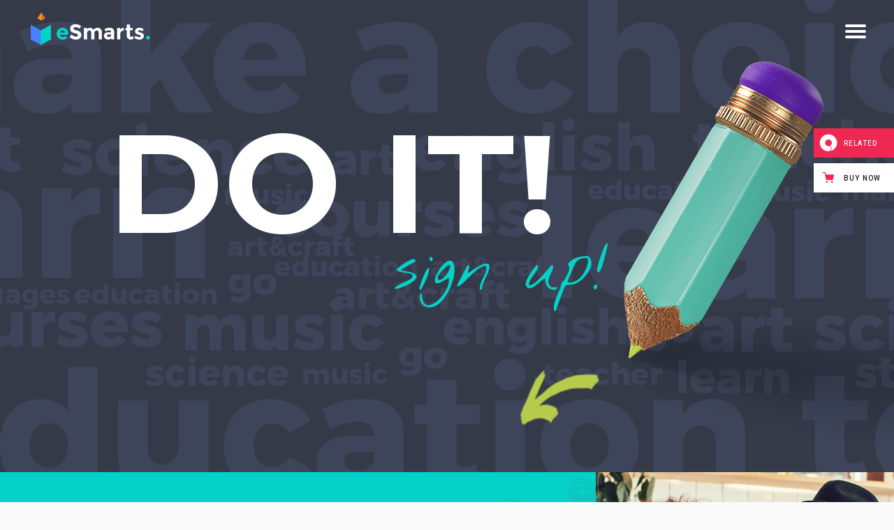

--- FILE ---
content_type: text/html; charset=UTF-8
request_url: https://esmarts.qodeinteractive.com/home-7/
body_size: 18668
content:
<!DOCTYPE html>
<html lang="en-US">
<head>
	
			<meta property="og:url" content="https://esmarts.qodeinteractive.com/home-7/"/>
			<meta property="og:type" content="article"/>
			<meta property="og:title" content="Home 7"/>
			<meta property="og:description" content="A Modern Education and LMS Theme"/>
			<meta property="og:image" content=""/>

					<meta charset="UTF-8" />
		<link rel="profile" href="https://gmpg.org/xfn/11" />
							<meta name="viewport" content="width=device-width,initial-scale=1,user-scalable=yes">
		<title>Home 7 &#8211; eSmarts</title>
<meta name='robots' content='max-image-preview:large' />

<!-- Google Tag Manager for WordPress by gtm4wp.com -->
<script data-cfasync="false" data-pagespeed-no-defer>
	var gtm4wp_datalayer_name = "dataLayer";
	var dataLayer = dataLayer || [];
</script>
<!-- End Google Tag Manager for WordPress by gtm4wp.com --><link rel='dns-prefetch' href='//export.qodethemes.com' />
<link rel='dns-prefetch' href='//maps.googleapis.com' />
<link rel='dns-prefetch' href='//static.zdassets.com' />
<link rel='dns-prefetch' href='//fonts.googleapis.com' />
<link rel="alternate" type="application/rss+xml" title="eSmarts &raquo; Feed" href="https://esmarts.qodeinteractive.com/feed/" />
<link rel="alternate" type="application/rss+xml" title="eSmarts &raquo; Comments Feed" href="https://esmarts.qodeinteractive.com/comments/feed/" />
<link rel="alternate" type="text/calendar" title="eSmarts &raquo; iCal Feed" href="https://esmarts.qodeinteractive.com/events/?ical=1" />
<script type="text/javascript">
window._wpemojiSettings = {"baseUrl":"https:\/\/s.w.org\/images\/core\/emoji\/14.0.0\/72x72\/","ext":".png","svgUrl":"https:\/\/s.w.org\/images\/core\/emoji\/14.0.0\/svg\/","svgExt":".svg","source":{"concatemoji":"https:\/\/esmarts.qodeinteractive.com\/wp-includes\/js\/wp-emoji-release.min.js?ver=6.3.7"}};
/*! This file is auto-generated */
!function(i,n){var o,s,e;function c(e){try{var t={supportTests:e,timestamp:(new Date).valueOf()};sessionStorage.setItem(o,JSON.stringify(t))}catch(e){}}function p(e,t,n){e.clearRect(0,0,e.canvas.width,e.canvas.height),e.fillText(t,0,0);var t=new Uint32Array(e.getImageData(0,0,e.canvas.width,e.canvas.height).data),r=(e.clearRect(0,0,e.canvas.width,e.canvas.height),e.fillText(n,0,0),new Uint32Array(e.getImageData(0,0,e.canvas.width,e.canvas.height).data));return t.every(function(e,t){return e===r[t]})}function u(e,t,n){switch(t){case"flag":return n(e,"\ud83c\udff3\ufe0f\u200d\u26a7\ufe0f","\ud83c\udff3\ufe0f\u200b\u26a7\ufe0f")?!1:!n(e,"\ud83c\uddfa\ud83c\uddf3","\ud83c\uddfa\u200b\ud83c\uddf3")&&!n(e,"\ud83c\udff4\udb40\udc67\udb40\udc62\udb40\udc65\udb40\udc6e\udb40\udc67\udb40\udc7f","\ud83c\udff4\u200b\udb40\udc67\u200b\udb40\udc62\u200b\udb40\udc65\u200b\udb40\udc6e\u200b\udb40\udc67\u200b\udb40\udc7f");case"emoji":return!n(e,"\ud83e\udef1\ud83c\udffb\u200d\ud83e\udef2\ud83c\udfff","\ud83e\udef1\ud83c\udffb\u200b\ud83e\udef2\ud83c\udfff")}return!1}function f(e,t,n){var r="undefined"!=typeof WorkerGlobalScope&&self instanceof WorkerGlobalScope?new OffscreenCanvas(300,150):i.createElement("canvas"),a=r.getContext("2d",{willReadFrequently:!0}),o=(a.textBaseline="top",a.font="600 32px Arial",{});return e.forEach(function(e){o[e]=t(a,e,n)}),o}function t(e){var t=i.createElement("script");t.src=e,t.defer=!0,i.head.appendChild(t)}"undefined"!=typeof Promise&&(o="wpEmojiSettingsSupports",s=["flag","emoji"],n.supports={everything:!0,everythingExceptFlag:!0},e=new Promise(function(e){i.addEventListener("DOMContentLoaded",e,{once:!0})}),new Promise(function(t){var n=function(){try{var e=JSON.parse(sessionStorage.getItem(o));if("object"==typeof e&&"number"==typeof e.timestamp&&(new Date).valueOf()<e.timestamp+604800&&"object"==typeof e.supportTests)return e.supportTests}catch(e){}return null}();if(!n){if("undefined"!=typeof Worker&&"undefined"!=typeof OffscreenCanvas&&"undefined"!=typeof URL&&URL.createObjectURL&&"undefined"!=typeof Blob)try{var e="postMessage("+f.toString()+"("+[JSON.stringify(s),u.toString(),p.toString()].join(",")+"));",r=new Blob([e],{type:"text/javascript"}),a=new Worker(URL.createObjectURL(r),{name:"wpTestEmojiSupports"});return void(a.onmessage=function(e){c(n=e.data),a.terminate(),t(n)})}catch(e){}c(n=f(s,u,p))}t(n)}).then(function(e){for(var t in e)n.supports[t]=e[t],n.supports.everything=n.supports.everything&&n.supports[t],"flag"!==t&&(n.supports.everythingExceptFlag=n.supports.everythingExceptFlag&&n.supports[t]);n.supports.everythingExceptFlag=n.supports.everythingExceptFlag&&!n.supports.flag,n.DOMReady=!1,n.readyCallback=function(){n.DOMReady=!0}}).then(function(){return e}).then(function(){var e;n.supports.everything||(n.readyCallback(),(e=n.source||{}).concatemoji?t(e.concatemoji):e.wpemoji&&e.twemoji&&(t(e.twemoji),t(e.wpemoji)))}))}((window,document),window._wpemojiSettings);
</script>
<style type="text/css">
img.wp-smiley,
img.emoji {
	display: inline !important;
	border: none !important;
	box-shadow: none !important;
	height: 1em !important;
	width: 1em !important;
	margin: 0 0.07em !important;
	vertical-align: -0.1em !important;
	background: none !important;
	padding: 0 !important;
}
</style>
	<link rel='stylesheet' id='wp-block-library-css' href='https://esmarts.qodeinteractive.com/wp-includes/css/dist/block-library/style.min.css?ver=6.3.7' type='text/css' media='all' />
<link rel='stylesheet' id='wc-blocks-style-css' href='https://esmarts.qodeinteractive.com/wp-content/plugins/woocommerce/packages/woocommerce-blocks/build/wc-blocks.css?ver=10.6.5' type='text/css' media='all' />
<link rel='stylesheet' id='wc-blocks-style-active-filters-css' href='https://esmarts.qodeinteractive.com/wp-content/plugins/woocommerce/packages/woocommerce-blocks/build/active-filters.css?ver=10.6.5' type='text/css' media='all' />
<link rel='stylesheet' id='wc-blocks-style-add-to-cart-form-css' href='https://esmarts.qodeinteractive.com/wp-content/plugins/woocommerce/packages/woocommerce-blocks/build/add-to-cart-form.css?ver=10.6.5' type='text/css' media='all' />
<link rel='stylesheet' id='wc-blocks-packages-style-css' href='https://esmarts.qodeinteractive.com/wp-content/plugins/woocommerce/packages/woocommerce-blocks/build/packages-style.css?ver=10.6.5' type='text/css' media='all' />
<link rel='stylesheet' id='wc-blocks-style-all-products-css' href='https://esmarts.qodeinteractive.com/wp-content/plugins/woocommerce/packages/woocommerce-blocks/build/all-products.css?ver=10.6.5' type='text/css' media='all' />
<link rel='stylesheet' id='wc-blocks-style-all-reviews-css' href='https://esmarts.qodeinteractive.com/wp-content/plugins/woocommerce/packages/woocommerce-blocks/build/all-reviews.css?ver=10.6.5' type='text/css' media='all' />
<link rel='stylesheet' id='wc-blocks-style-attribute-filter-css' href='https://esmarts.qodeinteractive.com/wp-content/plugins/woocommerce/packages/woocommerce-blocks/build/attribute-filter.css?ver=10.6.5' type='text/css' media='all' />
<link rel='stylesheet' id='wc-blocks-style-breadcrumbs-css' href='https://esmarts.qodeinteractive.com/wp-content/plugins/woocommerce/packages/woocommerce-blocks/build/breadcrumbs.css?ver=10.6.5' type='text/css' media='all' />
<link rel='stylesheet' id='wc-blocks-style-catalog-sorting-css' href='https://esmarts.qodeinteractive.com/wp-content/plugins/woocommerce/packages/woocommerce-blocks/build/catalog-sorting.css?ver=10.6.5' type='text/css' media='all' />
<link rel='stylesheet' id='wc-blocks-style-customer-account-css' href='https://esmarts.qodeinteractive.com/wp-content/plugins/woocommerce/packages/woocommerce-blocks/build/customer-account.css?ver=10.6.5' type='text/css' media='all' />
<link rel='stylesheet' id='wc-blocks-style-featured-category-css' href='https://esmarts.qodeinteractive.com/wp-content/plugins/woocommerce/packages/woocommerce-blocks/build/featured-category.css?ver=10.6.5' type='text/css' media='all' />
<link rel='stylesheet' id='wc-blocks-style-featured-product-css' href='https://esmarts.qodeinteractive.com/wp-content/plugins/woocommerce/packages/woocommerce-blocks/build/featured-product.css?ver=10.6.5' type='text/css' media='all' />
<link rel='stylesheet' id='wc-blocks-style-mini-cart-css' href='https://esmarts.qodeinteractive.com/wp-content/plugins/woocommerce/packages/woocommerce-blocks/build/mini-cart.css?ver=10.6.5' type='text/css' media='all' />
<link rel='stylesheet' id='wc-blocks-style-price-filter-css' href='https://esmarts.qodeinteractive.com/wp-content/plugins/woocommerce/packages/woocommerce-blocks/build/price-filter.css?ver=10.6.5' type='text/css' media='all' />
<link rel='stylesheet' id='wc-blocks-style-product-add-to-cart-css' href='https://esmarts.qodeinteractive.com/wp-content/plugins/woocommerce/packages/woocommerce-blocks/build/product-add-to-cart.css?ver=10.6.5' type='text/css' media='all' />
<link rel='stylesheet' id='wc-blocks-style-product-button-css' href='https://esmarts.qodeinteractive.com/wp-content/plugins/woocommerce/packages/woocommerce-blocks/build/product-button.css?ver=10.6.5' type='text/css' media='all' />
<link rel='stylesheet' id='wc-blocks-style-product-categories-css' href='https://esmarts.qodeinteractive.com/wp-content/plugins/woocommerce/packages/woocommerce-blocks/build/product-categories.css?ver=10.6.5' type='text/css' media='all' />
<link rel='stylesheet' id='wc-blocks-style-product-image-css' href='https://esmarts.qodeinteractive.com/wp-content/plugins/woocommerce/packages/woocommerce-blocks/build/product-image.css?ver=10.6.5' type='text/css' media='all' />
<link rel='stylesheet' id='wc-blocks-style-product-image-gallery-css' href='https://esmarts.qodeinteractive.com/wp-content/plugins/woocommerce/packages/woocommerce-blocks/build/product-image-gallery.css?ver=10.6.5' type='text/css' media='all' />
<link rel='stylesheet' id='wc-blocks-style-product-query-css' href='https://esmarts.qodeinteractive.com/wp-content/plugins/woocommerce/packages/woocommerce-blocks/build/product-query.css?ver=10.6.5' type='text/css' media='all' />
<link rel='stylesheet' id='wc-blocks-style-product-results-count-css' href='https://esmarts.qodeinteractive.com/wp-content/plugins/woocommerce/packages/woocommerce-blocks/build/product-results-count.css?ver=10.6.5' type='text/css' media='all' />
<link rel='stylesheet' id='wc-blocks-style-product-reviews-css' href='https://esmarts.qodeinteractive.com/wp-content/plugins/woocommerce/packages/woocommerce-blocks/build/product-reviews.css?ver=10.6.5' type='text/css' media='all' />
<link rel='stylesheet' id='wc-blocks-style-product-sale-badge-css' href='https://esmarts.qodeinteractive.com/wp-content/plugins/woocommerce/packages/woocommerce-blocks/build/product-sale-badge.css?ver=10.6.5' type='text/css' media='all' />
<link rel='stylesheet' id='wc-blocks-style-product-search-css' href='https://esmarts.qodeinteractive.com/wp-content/plugins/woocommerce/packages/woocommerce-blocks/build/product-search.css?ver=10.6.5' type='text/css' media='all' />
<link rel='stylesheet' id='wc-blocks-style-product-sku-css' href='https://esmarts.qodeinteractive.com/wp-content/plugins/woocommerce/packages/woocommerce-blocks/build/product-sku.css?ver=10.6.5' type='text/css' media='all' />
<link rel='stylesheet' id='wc-blocks-style-product-stock-indicator-css' href='https://esmarts.qodeinteractive.com/wp-content/plugins/woocommerce/packages/woocommerce-blocks/build/product-stock-indicator.css?ver=10.6.5' type='text/css' media='all' />
<link rel='stylesheet' id='wc-blocks-style-product-summary-css' href='https://esmarts.qodeinteractive.com/wp-content/plugins/woocommerce/packages/woocommerce-blocks/build/product-summary.css?ver=10.6.5' type='text/css' media='all' />
<link rel='stylesheet' id='wc-blocks-style-product-title-css' href='https://esmarts.qodeinteractive.com/wp-content/plugins/woocommerce/packages/woocommerce-blocks/build/product-title.css?ver=10.6.5' type='text/css' media='all' />
<link rel='stylesheet' id='wc-blocks-style-rating-filter-css' href='https://esmarts.qodeinteractive.com/wp-content/plugins/woocommerce/packages/woocommerce-blocks/build/rating-filter.css?ver=10.6.5' type='text/css' media='all' />
<link rel='stylesheet' id='wc-blocks-style-reviews-by-category-css' href='https://esmarts.qodeinteractive.com/wp-content/plugins/woocommerce/packages/woocommerce-blocks/build/reviews-by-category.css?ver=10.6.5' type='text/css' media='all' />
<link rel='stylesheet' id='wc-blocks-style-reviews-by-product-css' href='https://esmarts.qodeinteractive.com/wp-content/plugins/woocommerce/packages/woocommerce-blocks/build/reviews-by-product.css?ver=10.6.5' type='text/css' media='all' />
<link rel='stylesheet' id='wc-blocks-style-product-details-css' href='https://esmarts.qodeinteractive.com/wp-content/plugins/woocommerce/packages/woocommerce-blocks/build/product-details.css?ver=10.6.5' type='text/css' media='all' />
<link rel='stylesheet' id='wc-blocks-style-single-product-css' href='https://esmarts.qodeinteractive.com/wp-content/plugins/woocommerce/packages/woocommerce-blocks/build/single-product.css?ver=10.6.5' type='text/css' media='all' />
<link rel='stylesheet' id='wc-blocks-style-stock-filter-css' href='https://esmarts.qodeinteractive.com/wp-content/plugins/woocommerce/packages/woocommerce-blocks/build/stock-filter.css?ver=10.6.5' type='text/css' media='all' />
<link rel='stylesheet' id='wc-blocks-style-cart-css' href='https://esmarts.qodeinteractive.com/wp-content/plugins/woocommerce/packages/woocommerce-blocks/build/cart.css?ver=10.6.5' type='text/css' media='all' />
<link rel='stylesheet' id='wc-blocks-style-checkout-css' href='https://esmarts.qodeinteractive.com/wp-content/plugins/woocommerce/packages/woocommerce-blocks/build/checkout.css?ver=10.6.5' type='text/css' media='all' />
<link rel='stylesheet' id='wc-blocks-style-mini-cart-contents-css' href='https://esmarts.qodeinteractive.com/wp-content/plugins/woocommerce/packages/woocommerce-blocks/build/mini-cart-contents.css?ver=10.6.5' type='text/css' media='all' />
<style id='classic-theme-styles-inline-css' type='text/css'>
/*! This file is auto-generated */
.wp-block-button__link{color:#fff;background-color:#32373c;border-radius:9999px;box-shadow:none;text-decoration:none;padding:calc(.667em + 2px) calc(1.333em + 2px);font-size:1.125em}.wp-block-file__button{background:#32373c;color:#fff;text-decoration:none}
</style>
<style id='global-styles-inline-css' type='text/css'>
body{--wp--preset--color--black: #000000;--wp--preset--color--cyan-bluish-gray: #abb8c3;--wp--preset--color--white: #ffffff;--wp--preset--color--pale-pink: #f78da7;--wp--preset--color--vivid-red: #cf2e2e;--wp--preset--color--luminous-vivid-orange: #ff6900;--wp--preset--color--luminous-vivid-amber: #fcb900;--wp--preset--color--light-green-cyan: #7bdcb5;--wp--preset--color--vivid-green-cyan: #00d084;--wp--preset--color--pale-cyan-blue: #8ed1fc;--wp--preset--color--vivid-cyan-blue: #0693e3;--wp--preset--color--vivid-purple: #9b51e0;--wp--preset--gradient--vivid-cyan-blue-to-vivid-purple: linear-gradient(135deg,rgba(6,147,227,1) 0%,rgb(155,81,224) 100%);--wp--preset--gradient--light-green-cyan-to-vivid-green-cyan: linear-gradient(135deg,rgb(122,220,180) 0%,rgb(0,208,130) 100%);--wp--preset--gradient--luminous-vivid-amber-to-luminous-vivid-orange: linear-gradient(135deg,rgba(252,185,0,1) 0%,rgba(255,105,0,1) 100%);--wp--preset--gradient--luminous-vivid-orange-to-vivid-red: linear-gradient(135deg,rgba(255,105,0,1) 0%,rgb(207,46,46) 100%);--wp--preset--gradient--very-light-gray-to-cyan-bluish-gray: linear-gradient(135deg,rgb(238,238,238) 0%,rgb(169,184,195) 100%);--wp--preset--gradient--cool-to-warm-spectrum: linear-gradient(135deg,rgb(74,234,220) 0%,rgb(151,120,209) 20%,rgb(207,42,186) 40%,rgb(238,44,130) 60%,rgb(251,105,98) 80%,rgb(254,248,76) 100%);--wp--preset--gradient--blush-light-purple: linear-gradient(135deg,rgb(255,206,236) 0%,rgb(152,150,240) 100%);--wp--preset--gradient--blush-bordeaux: linear-gradient(135deg,rgb(254,205,165) 0%,rgb(254,45,45) 50%,rgb(107,0,62) 100%);--wp--preset--gradient--luminous-dusk: linear-gradient(135deg,rgb(255,203,112) 0%,rgb(199,81,192) 50%,rgb(65,88,208) 100%);--wp--preset--gradient--pale-ocean: linear-gradient(135deg,rgb(255,245,203) 0%,rgb(182,227,212) 50%,rgb(51,167,181) 100%);--wp--preset--gradient--electric-grass: linear-gradient(135deg,rgb(202,248,128) 0%,rgb(113,206,126) 100%);--wp--preset--gradient--midnight: linear-gradient(135deg,rgb(2,3,129) 0%,rgb(40,116,252) 100%);--wp--preset--font-size--small: 13px;--wp--preset--font-size--medium: 20px;--wp--preset--font-size--large: 36px;--wp--preset--font-size--x-large: 42px;--wp--preset--spacing--20: 0.44rem;--wp--preset--spacing--30: 0.67rem;--wp--preset--spacing--40: 1rem;--wp--preset--spacing--50: 1.5rem;--wp--preset--spacing--60: 2.25rem;--wp--preset--spacing--70: 3.38rem;--wp--preset--spacing--80: 5.06rem;--wp--preset--shadow--natural: 6px 6px 9px rgba(0, 0, 0, 0.2);--wp--preset--shadow--deep: 12px 12px 50px rgba(0, 0, 0, 0.4);--wp--preset--shadow--sharp: 6px 6px 0px rgba(0, 0, 0, 0.2);--wp--preset--shadow--outlined: 6px 6px 0px -3px rgba(255, 255, 255, 1), 6px 6px rgba(0, 0, 0, 1);--wp--preset--shadow--crisp: 6px 6px 0px rgba(0, 0, 0, 1);}:where(.is-layout-flex){gap: 0.5em;}:where(.is-layout-grid){gap: 0.5em;}body .is-layout-flow > .alignleft{float: left;margin-inline-start: 0;margin-inline-end: 2em;}body .is-layout-flow > .alignright{float: right;margin-inline-start: 2em;margin-inline-end: 0;}body .is-layout-flow > .aligncenter{margin-left: auto !important;margin-right: auto !important;}body .is-layout-constrained > .alignleft{float: left;margin-inline-start: 0;margin-inline-end: 2em;}body .is-layout-constrained > .alignright{float: right;margin-inline-start: 2em;margin-inline-end: 0;}body .is-layout-constrained > .aligncenter{margin-left: auto !important;margin-right: auto !important;}body .is-layout-constrained > :where(:not(.alignleft):not(.alignright):not(.alignfull)){max-width: var(--wp--style--global--content-size);margin-left: auto !important;margin-right: auto !important;}body .is-layout-constrained > .alignwide{max-width: var(--wp--style--global--wide-size);}body .is-layout-flex{display: flex;}body .is-layout-flex{flex-wrap: wrap;align-items: center;}body .is-layout-flex > *{margin: 0;}body .is-layout-grid{display: grid;}body .is-layout-grid > *{margin: 0;}:where(.wp-block-columns.is-layout-flex){gap: 2em;}:where(.wp-block-columns.is-layout-grid){gap: 2em;}:where(.wp-block-post-template.is-layout-flex){gap: 1.25em;}:where(.wp-block-post-template.is-layout-grid){gap: 1.25em;}.has-black-color{color: var(--wp--preset--color--black) !important;}.has-cyan-bluish-gray-color{color: var(--wp--preset--color--cyan-bluish-gray) !important;}.has-white-color{color: var(--wp--preset--color--white) !important;}.has-pale-pink-color{color: var(--wp--preset--color--pale-pink) !important;}.has-vivid-red-color{color: var(--wp--preset--color--vivid-red) !important;}.has-luminous-vivid-orange-color{color: var(--wp--preset--color--luminous-vivid-orange) !important;}.has-luminous-vivid-amber-color{color: var(--wp--preset--color--luminous-vivid-amber) !important;}.has-light-green-cyan-color{color: var(--wp--preset--color--light-green-cyan) !important;}.has-vivid-green-cyan-color{color: var(--wp--preset--color--vivid-green-cyan) !important;}.has-pale-cyan-blue-color{color: var(--wp--preset--color--pale-cyan-blue) !important;}.has-vivid-cyan-blue-color{color: var(--wp--preset--color--vivid-cyan-blue) !important;}.has-vivid-purple-color{color: var(--wp--preset--color--vivid-purple) !important;}.has-black-background-color{background-color: var(--wp--preset--color--black) !important;}.has-cyan-bluish-gray-background-color{background-color: var(--wp--preset--color--cyan-bluish-gray) !important;}.has-white-background-color{background-color: var(--wp--preset--color--white) !important;}.has-pale-pink-background-color{background-color: var(--wp--preset--color--pale-pink) !important;}.has-vivid-red-background-color{background-color: var(--wp--preset--color--vivid-red) !important;}.has-luminous-vivid-orange-background-color{background-color: var(--wp--preset--color--luminous-vivid-orange) !important;}.has-luminous-vivid-amber-background-color{background-color: var(--wp--preset--color--luminous-vivid-amber) !important;}.has-light-green-cyan-background-color{background-color: var(--wp--preset--color--light-green-cyan) !important;}.has-vivid-green-cyan-background-color{background-color: var(--wp--preset--color--vivid-green-cyan) !important;}.has-pale-cyan-blue-background-color{background-color: var(--wp--preset--color--pale-cyan-blue) !important;}.has-vivid-cyan-blue-background-color{background-color: var(--wp--preset--color--vivid-cyan-blue) !important;}.has-vivid-purple-background-color{background-color: var(--wp--preset--color--vivid-purple) !important;}.has-black-border-color{border-color: var(--wp--preset--color--black) !important;}.has-cyan-bluish-gray-border-color{border-color: var(--wp--preset--color--cyan-bluish-gray) !important;}.has-white-border-color{border-color: var(--wp--preset--color--white) !important;}.has-pale-pink-border-color{border-color: var(--wp--preset--color--pale-pink) !important;}.has-vivid-red-border-color{border-color: var(--wp--preset--color--vivid-red) !important;}.has-luminous-vivid-orange-border-color{border-color: var(--wp--preset--color--luminous-vivid-orange) !important;}.has-luminous-vivid-amber-border-color{border-color: var(--wp--preset--color--luminous-vivid-amber) !important;}.has-light-green-cyan-border-color{border-color: var(--wp--preset--color--light-green-cyan) !important;}.has-vivid-green-cyan-border-color{border-color: var(--wp--preset--color--vivid-green-cyan) !important;}.has-pale-cyan-blue-border-color{border-color: var(--wp--preset--color--pale-cyan-blue) !important;}.has-vivid-cyan-blue-border-color{border-color: var(--wp--preset--color--vivid-cyan-blue) !important;}.has-vivid-purple-border-color{border-color: var(--wp--preset--color--vivid-purple) !important;}.has-vivid-cyan-blue-to-vivid-purple-gradient-background{background: var(--wp--preset--gradient--vivid-cyan-blue-to-vivid-purple) !important;}.has-light-green-cyan-to-vivid-green-cyan-gradient-background{background: var(--wp--preset--gradient--light-green-cyan-to-vivid-green-cyan) !important;}.has-luminous-vivid-amber-to-luminous-vivid-orange-gradient-background{background: var(--wp--preset--gradient--luminous-vivid-amber-to-luminous-vivid-orange) !important;}.has-luminous-vivid-orange-to-vivid-red-gradient-background{background: var(--wp--preset--gradient--luminous-vivid-orange-to-vivid-red) !important;}.has-very-light-gray-to-cyan-bluish-gray-gradient-background{background: var(--wp--preset--gradient--very-light-gray-to-cyan-bluish-gray) !important;}.has-cool-to-warm-spectrum-gradient-background{background: var(--wp--preset--gradient--cool-to-warm-spectrum) !important;}.has-blush-light-purple-gradient-background{background: var(--wp--preset--gradient--blush-light-purple) !important;}.has-blush-bordeaux-gradient-background{background: var(--wp--preset--gradient--blush-bordeaux) !important;}.has-luminous-dusk-gradient-background{background: var(--wp--preset--gradient--luminous-dusk) !important;}.has-pale-ocean-gradient-background{background: var(--wp--preset--gradient--pale-ocean) !important;}.has-electric-grass-gradient-background{background: var(--wp--preset--gradient--electric-grass) !important;}.has-midnight-gradient-background{background: var(--wp--preset--gradient--midnight) !important;}.has-small-font-size{font-size: var(--wp--preset--font-size--small) !important;}.has-medium-font-size{font-size: var(--wp--preset--font-size--medium) !important;}.has-large-font-size{font-size: var(--wp--preset--font-size--large) !important;}.has-x-large-font-size{font-size: var(--wp--preset--font-size--x-large) !important;}
.wp-block-navigation a:where(:not(.wp-element-button)){color: inherit;}
:where(.wp-block-post-template.is-layout-flex){gap: 1.25em;}:where(.wp-block-post-template.is-layout-grid){gap: 1.25em;}
:where(.wp-block-columns.is-layout-flex){gap: 2em;}:where(.wp-block-columns.is-layout-grid){gap: 2em;}
.wp-block-pullquote{font-size: 1.5em;line-height: 1.6;}
</style>
<link rel='stylesheet' id='titan-adminbar-styles-css' href='https://esmarts.qodeinteractive.com/wp-content/plugins/anti-spam/assets/css/admin-bar.css?ver=7.3.5' type='text/css' media='all' />
<link rel='stylesheet' id='bbp-default-css' href='https://esmarts.qodeinteractive.com/wp-content/plugins/bbpress/templates/default/css/bbpress.min.css?ver=2.6.9' type='text/css' media='all' />
<link rel='stylesheet' id='contact-form-7-css' href='https://esmarts.qodeinteractive.com/wp-content/plugins/contact-form-7/includes/css/styles.css?ver=5.8' type='text/css' media='all' />
<link rel='stylesheet' id='esmarts-elated-modules-css' href='https://esmarts.qodeinteractive.com/wp-content/themes/esmarts/assets/css/modules.min.css?ver=6.3.7' type='text/css' media='all' />
<link rel='stylesheet' id='eltdf-lms-style-css' href='https://esmarts.qodeinteractive.com/wp-content/plugins/eltdf-lms/assets/css/lms.min.css?ver=6.3.7' type='text/css' media='all' />
<link rel='stylesheet' id='esmarts-elated-modules-responsive-css' href='https://esmarts.qodeinteractive.com/wp-content/themes/esmarts/assets/css/modules-responsive.min.css?ver=6.3.7' type='text/css' media='all' />
<link rel='stylesheet' id='eltdf-lms-responsive-style-css' href='https://esmarts.qodeinteractive.com/wp-content/plugins/eltdf-lms/assets/css/lms-responsive.min.css?ver=6.3.7' type='text/css' media='all' />
<link rel='stylesheet' id='eltdf-membership-style-css' href='https://esmarts.qodeinteractive.com/wp-content/plugins/eltdf-membership/assets/css/membership.min.css?ver=6.3.7' type='text/css' media='all' />
<link rel='stylesheet' id='eltdf-membership-responsive-style-css' href='https://esmarts.qodeinteractive.com/wp-content/plugins/eltdf-membership/assets/css/membership-responsive.min.css?ver=6.3.7' type='text/css' media='all' />
<link rel='stylesheet' id='rabbit_css-css' href='https://export.qodethemes.com/_toolbar/assets/css/rbt-modules.css?ver=6.3.7' type='text/css' media='all' />
<style id='woocommerce-inline-inline-css' type='text/css'>
.woocommerce form .form-row .required { visibility: visible; }
</style>
<link rel='stylesheet' id='esmarts-elated-default-style-css' href='https://esmarts.qodeinteractive.com/wp-content/themes/esmarts/style.css?ver=6.3.7' type='text/css' media='all' />
<link rel='stylesheet' id='eltdf-font_awesome-css' href='https://esmarts.qodeinteractive.com/wp-content/themes/esmarts/assets/css/font-awesome/css/font-awesome.min.css?ver=6.3.7' type='text/css' media='all' />
<link rel='stylesheet' id='eltdf-font_elegant-css' href='https://esmarts.qodeinteractive.com/wp-content/themes/esmarts/assets/css/elegant-icons/style.min.css?ver=6.3.7' type='text/css' media='all' />
<link rel='stylesheet' id='eltdf-ion_icons-css' href='https://esmarts.qodeinteractive.com/wp-content/themes/esmarts/assets/css/ion-icons/css/ionicons.min.css?ver=6.3.7' type='text/css' media='all' />
<link rel='stylesheet' id='eltdf-linear_icons-css' href='https://esmarts.qodeinteractive.com/wp-content/themes/esmarts/assets/css/linear-icons/style.css?ver=6.3.7' type='text/css' media='all' />
<link rel='stylesheet' id='eltdf-simple_line_icons-css' href='https://esmarts.qodeinteractive.com/wp-content/themes/esmarts/assets/css/simple-line-icons/simple-line-icons.css?ver=6.3.7' type='text/css' media='all' />
<link rel='stylesheet' id='mediaelement-css' href='https://esmarts.qodeinteractive.com/wp-includes/js/mediaelement/mediaelementplayer-legacy.min.css?ver=4.2.17' type='text/css' media='all' />
<link rel='stylesheet' id='wp-mediaelement-css' href='https://esmarts.qodeinteractive.com/wp-includes/js/mediaelement/wp-mediaelement.min.css?ver=6.3.7' type='text/css' media='all' />
<link rel='stylesheet' id='esmarts-elated-woo-css' href='https://esmarts.qodeinteractive.com/wp-content/themes/esmarts/assets/css/woocommerce.min.css?ver=6.3.7' type='text/css' media='all' />
<style id='esmarts-elated-woo-inline-css' type='text/css'>
/* generated in /home/qodeinteractive/esmarts/public_html/wp-content/themes/esmarts/framework/admin/options/general/map.php esmarts_elated_page_general_style function */
.page-id-29.eltdf-boxed .eltdf-wrapper { background-attachment: fixed;}

/* generated in /home/qodeinteractive/esmarts/public_html/wp-content/themes/esmarts/framework/modules/header/helper-functions.php esmarts_elated_header_area_style function */
.page-id-29 .eltdf-page-header .eltdf-menu-area { background-color: rgba(53, 58, 73, 0);}

/* generated in /home/qodeinteractive/esmarts/public_html/wp-content/themes/esmarts/functions.php esmarts_elated_content_padding_top function */
.page-id-29 .eltdf-content .eltdf-content-inner > .eltdf-container > .eltdf-container-inner, .page-id-29 .eltdf-content .eltdf-content-inner > .eltdf-full-width > .eltdf-full-width-inner { padding-top: 0px !important;}


</style>
<link rel='stylesheet' id='esmarts-elated-woo-responsive-css' href='https://esmarts.qodeinteractive.com/wp-content/themes/esmarts/assets/css/woocommerce-responsive.min.css?ver=6.3.7' type='text/css' media='all' />
<link rel='stylesheet' id='esmarts-elated-style-dynamic-css' href='https://esmarts.qodeinteractive.com/wp-content/themes/esmarts/assets/css/style_dynamic.css?ver=1669370358' type='text/css' media='all' />
<link rel='stylesheet' id='esmarts-elated-style-dynamic-responsive-css' href='https://esmarts.qodeinteractive.com/wp-content/themes/esmarts/assets/css/style_dynamic_responsive.css?ver=1669370358' type='text/css' media='all' />
<link rel='stylesheet' id='esmarts-elated-google-fonts-css' href='https://fonts.googleapis.com/css?family=Montserrat%3A400%2C700%7CCrimson+Text%3A400%2C700%7CNothing+You+Could+Do%3A400%2C700&#038;subset=latin-ext&#038;ver=1.0.0' type='text/css' media='all' />
<link rel='stylesheet' id='js_composer_front-css' href='https://esmarts.qodeinteractive.com/wp-content/plugins/js_composer/assets/css/js_composer.min.css?ver=7.0' type='text/css' media='all' />
<link rel='stylesheet' id='qode-zendesk-chat-css' href='https://esmarts.qodeinteractive.com/wp-content/plugins/qode-zendesk-chat//assets/main.css?ver=6.3.7' type='text/css' media='all' />
<script type='text/javascript' src='https://esmarts.qodeinteractive.com/wp-includes/js/jquery/jquery.min.js?ver=3.7.0' id='jquery-core-js'></script>
<script type='text/javascript' src='https://esmarts.qodeinteractive.com/wp-includes/js/jquery/jquery-migrate.min.js?ver=3.4.1' id='jquery-migrate-js'></script>
<script type='text/javascript' src='https://esmarts.qodeinteractive.com/wp-content/plugins/revslider/public/assets/js/rbtools.min.js?ver=6.6.15' async id='tp-tools-js'></script>
<script type='text/javascript' src='https://esmarts.qodeinteractive.com/wp-content/plugins/revslider/public/assets/js/rs6.min.js?ver=6.6.15' async id='revmin-js'></script>
<script type='text/javascript' src='https://esmarts.qodeinteractive.com/wp-content/plugins/woocommerce/assets/js/jquery-blockui/jquery.blockUI.min.js?ver=2.7.0-wc.8.0.2' id='jquery-blockui-js'></script>
<script type='text/javascript' id='wc-add-to-cart-js-extra'>
/* <![CDATA[ */
var wc_add_to_cart_params = {"ajax_url":"\/wp-admin\/admin-ajax.php","wc_ajax_url":"\/?wc-ajax=%%endpoint%%","i18n_view_cart":"View cart","cart_url":"https:\/\/esmarts.qodeinteractive.com\/cart\/","is_cart":"","cart_redirect_after_add":"no"};
/* ]]> */
</script>
<script type='text/javascript' src='https://esmarts.qodeinteractive.com/wp-content/plugins/woocommerce/assets/js/frontend/add-to-cart.min.js?ver=8.0.2' id='wc-add-to-cart-js'></script>
<script type='text/javascript' src='https://esmarts.qodeinteractive.com/wp-content/plugins/js_composer/assets/js/vendors/woocommerce-add-to-cart.js?ver=7.0' id='vc_woocommerce-add-to-cart-js-js'></script>
<script></script><link rel="https://api.w.org/" href="https://esmarts.qodeinteractive.com/wp-json/" /><link rel="alternate" type="application/json" href="https://esmarts.qodeinteractive.com/wp-json/wp/v2/pages/29" /><link rel="EditURI" type="application/rsd+xml" title="RSD" href="https://esmarts.qodeinteractive.com/xmlrpc.php?rsd" />
<meta name="generator" content="WordPress 6.3.7" />
<meta name="generator" content="WooCommerce 8.0.2" />
<link rel="canonical" href="https://esmarts.qodeinteractive.com/home-7/" />
<link rel='shortlink' href='https://esmarts.qodeinteractive.com/?p=29' />
<link rel="alternate" type="application/json+oembed" href="https://esmarts.qodeinteractive.com/wp-json/oembed/1.0/embed?url=https%3A%2F%2Fesmarts.qodeinteractive.com%2Fhome-7%2F" />
<link rel="alternate" type="text/xml+oembed" href="https://esmarts.qodeinteractive.com/wp-json/oembed/1.0/embed?url=https%3A%2F%2Fesmarts.qodeinteractive.com%2Fhome-7%2F&#038;format=xml" />
<meta name="tec-api-version" content="v1"><meta name="tec-api-origin" content="https://esmarts.qodeinteractive.com"><link rel="alternate" href="https://esmarts.qodeinteractive.com/wp-json/tribe/events/v1/" />
<!-- Google Tag Manager for WordPress by gtm4wp.com -->
<!-- GTM Container placement set to footer -->
<script data-cfasync="false" data-pagespeed-no-defer>
	var dataLayer_content = {"pagePostType":"page","pagePostType2":"single-page","pagePostAuthor":"Lina Murphy"};
	dataLayer.push( dataLayer_content );
</script>
<script data-cfasync="false">
(function(w,d,s,l,i){w[l]=w[l]||[];w[l].push({'gtm.start':
new Date().getTime(),event:'gtm.js'});var f=d.getElementsByTagName(s)[0],
j=d.createElement(s),dl=l!='dataLayer'?'&l='+l:'';j.async=true;j.src=
'//www.googletagmanager.com/gtm.js?id='+i+dl;f.parentNode.insertBefore(j,f);
})(window,document,'script','dataLayer','GTM-KLJLSX7');
</script>
<!-- End Google Tag Manager -->
<!-- End Google Tag Manager for WordPress by gtm4wp.com -->	<noscript><style>.woocommerce-product-gallery{ opacity: 1 !important; }</style></noscript>
	<meta name="generator" content="Powered by WPBakery Page Builder - drag and drop page builder for WordPress."/>
<meta name="generator" content="Powered by Slider Revolution 6.6.15 - responsive, Mobile-Friendly Slider Plugin for WordPress with comfortable drag and drop interface." />
<link rel="icon" href="https://esmarts.qodeinteractive.com/wp-content/uploads/2017/11/cropped-favicon-150x150.png" sizes="32x32" />
<link rel="icon" href="https://esmarts.qodeinteractive.com/wp-content/uploads/2017/11/cropped-favicon-300x300.png" sizes="192x192" />
<link rel="apple-touch-icon" href="https://esmarts.qodeinteractive.com/wp-content/uploads/2017/11/cropped-favicon-300x300.png" />
<meta name="msapplication-TileImage" content="https://esmarts.qodeinteractive.com/wp-content/uploads/2017/11/cropped-favicon-300x300.png" />
<script>function setREVStartSize(e){
			//window.requestAnimationFrame(function() {
				window.RSIW = window.RSIW===undefined ? window.innerWidth : window.RSIW;
				window.RSIH = window.RSIH===undefined ? window.innerHeight : window.RSIH;
				try {
					var pw = document.getElementById(e.c).parentNode.offsetWidth,
						newh;
					pw = pw===0 || isNaN(pw) || (e.l=="fullwidth" || e.layout=="fullwidth") ? window.RSIW : pw;
					e.tabw = e.tabw===undefined ? 0 : parseInt(e.tabw);
					e.thumbw = e.thumbw===undefined ? 0 : parseInt(e.thumbw);
					e.tabh = e.tabh===undefined ? 0 : parseInt(e.tabh);
					e.thumbh = e.thumbh===undefined ? 0 : parseInt(e.thumbh);
					e.tabhide = e.tabhide===undefined ? 0 : parseInt(e.tabhide);
					e.thumbhide = e.thumbhide===undefined ? 0 : parseInt(e.thumbhide);
					e.mh = e.mh===undefined || e.mh=="" || e.mh==="auto" ? 0 : parseInt(e.mh,0);
					if(e.layout==="fullscreen" || e.l==="fullscreen")
						newh = Math.max(e.mh,window.RSIH);
					else{
						e.gw = Array.isArray(e.gw) ? e.gw : [e.gw];
						for (var i in e.rl) if (e.gw[i]===undefined || e.gw[i]===0) e.gw[i] = e.gw[i-1];
						e.gh = e.el===undefined || e.el==="" || (Array.isArray(e.el) && e.el.length==0)? e.gh : e.el;
						e.gh = Array.isArray(e.gh) ? e.gh : [e.gh];
						for (var i in e.rl) if (e.gh[i]===undefined || e.gh[i]===0) e.gh[i] = e.gh[i-1];
											
						var nl = new Array(e.rl.length),
							ix = 0,
							sl;
						e.tabw = e.tabhide>=pw ? 0 : e.tabw;
						e.thumbw = e.thumbhide>=pw ? 0 : e.thumbw;
						e.tabh = e.tabhide>=pw ? 0 : e.tabh;
						e.thumbh = e.thumbhide>=pw ? 0 : e.thumbh;
						for (var i in e.rl) nl[i] = e.rl[i]<window.RSIW ? 0 : e.rl[i];
						sl = nl[0];
						for (var i in nl) if (sl>nl[i] && nl[i]>0) { sl = nl[i]; ix=i;}
						var m = pw>(e.gw[ix]+e.tabw+e.thumbw) ? 1 : (pw-(e.tabw+e.thumbw)) / (e.gw[ix]);
						newh =  (e.gh[ix] * m) + (e.tabh + e.thumbh);
					}
					var el = document.getElementById(e.c);
					if (el!==null && el) el.style.height = newh+"px";
					el = document.getElementById(e.c+"_wrapper");
					if (el!==null && el) {
						el.style.height = newh+"px";
						el.style.display = "block";
					}
				} catch(e){
					console.log("Failure at Presize of Slider:" + e)
				}
			//});
		  };</script>
<style type="text/css" data-type="vc_custom-css">#eltdf-back-to-top {
    bottom: 55px;
    right: 39px;
}</style><noscript><style> .wpb_animate_when_almost_visible { opacity: 1; }</style></noscript></head>
<body class="page-template page-template-full-width page-template-full-width-php page page-id-29 theme-esmarts eltd-core-1.4 eltd-lms-1.1.6 eltdf-social-login-1.2 woocommerce-no-js tribe-no-js esmarts-ver-2.0 eltdf-grid-1300 eltdf-light-header eltdf-no-behavior eltdf-dropdown-animate-height eltdf-header-minimal eltdf-menu-area-shadow-disable eltdf-menu-area-in-grid-shadow-disable eltdf-menu-area-border-disable eltdf-menu-area-in-grid-border-disable eltdf-logo-area-border-disable eltdf-logo-area-in-grid-border-disable eltdf-side-menu-slide-from-right eltdf-woocommerce-columns-3 eltdf-woo-normal-space eltdf-woo-pl-info-below-image eltdf-woo-single-thumb-below-image eltdf-woo-single-has-pretty-photo eltdf-default-mobile-header eltdf-sticky-up-mobile-header qode-export-1.0 eltdf-search-covers-header wpb-js-composer js-comp-ver-7.0 vc_responsive eltdf-fade-push-text-top" itemscope itemtype="http://schema.org/WebPage">
	<section class="eltdf-side-menu">
	<div class="eltdf-close-side-menu-holder">
		<a class="eltdf-close-side-menu" href="#" target="_self">
			<span aria-hidden="true" class="eltdf-icon-font-elegant icon_close " ></span>		</a>
	</div>
	<div id="media_image-4" class="widget eltdf-sidearea widget_media_image"><a href="https://esmarts.qodeinteractive.com"><img class="image " src="https://esmarts.qodeinteractive.com/wp-content/uploads/2017/11/sidearea-logo.png" alt="a" width="385" height="103" decoding="async" /></a></div><div class="widget eltdf-custom-font-widget"><p class="eltdf-custom-font-holder  eltdf-cf-7424  " style="font-family: Crimson Text;font-size: 22px;line-height: 28px;margin: -29px 16% 53px 0px" data-item-class="eltdf-cf-7424">
	Lorem ipsum dolor sit amet, conse ctetur adip elit, pellentesque turpis.</p></div><div id="block-2" class="widget eltdf-sidearea widget_block widget_search"><form role="search" method="get" class="wp-block-search__button-inside wp-block-search__icon-button eltdf-search-form wp-block-search" action="https://esmarts.qodeinteractive.com/"><label for="qodef-search-form-1" class="eltdf-search-form-label screen-reader-text">Search</label><div class="eltdf-search-form-inner "><input type="search" id="qodef-search-form-1" class="eltdf-search-form-field " name="s" value="" placeholder="Search..."  required /><button type="submit" class="eltdf-search-form-button  eltdf--button-inside eltdf--has-icon" ><span aria-hidden="true" class="eltdf-icon-font-elegant icon_search " ></span></button></div></form></div><div class="widget eltdf-separator-widget"><div class="eltdf-separator-holder clearfix  eltdf-separator-center eltdf-separator-normal">
	<div class="eltdf-separator" style="border-style: solid;margin-top: 0px;margin-bottom: 13px"></div>
</div>
</div>		
		<a class="eltdf-social-icon-widget-holder eltdf-icon-has-hover" data-hover-color="#42495b" style="color: #04d2c8;;font-size: 20px;margin: 2px 5px 0;" href="https://twitter.com/qodeinteractive" target="_blank">
			<span class="eltdf-social-icon-widget  social_twitter    "></span>		</a>
				
		<a class="eltdf-social-icon-widget-holder eltdf-icon-has-hover" data-hover-color="#42495b" style="color: #04d2c8;;font-size: 20px;margin: 2px 18px 0px 18px;" href="https://www.instagram.com/qodeinteractive" target="_blank">
			<span class="eltdf-social-icon-widget  social_instagram    "></span>		</a>
				
		<a class="eltdf-social-icon-widget-holder eltdf-icon-has-hover" data-hover-color="#42495b" style="color: #04d2c8;;font-size: 20px;margin: 0px 0px 0px 2px;" href="https://www.facebook.com/qodeinteractive" target="_blank">
			<span class="eltdf-social-icon-widget  social_facebook    "></span>		</a>
		<div id="text-9" class="widget eltdf-sidearea widget_text">			<div class="textwidget"><h2 style="display: none;">eSmarts</h2>
</div>
		</div></section>
    <div class="eltdf-wrapper">
        <div class="eltdf-wrapper-inner">
            
<header class="eltdf-page-header">
		
				
	<div class="eltdf-menu-area">
				
						
			<div class="eltdf-vertical-align-containers">
				<div class="eltdf-position-left">
					<div class="eltdf-position-left-inner">
						

<div class="eltdf-logo-wrapper">
    <a itemprop="url" href="https://esmarts.qodeinteractive.com/" style="height: 65px;">
        <img itemprop="image" class="eltdf-normal-logo" src="https://esmarts.qodeinteractive.com/wp-content/uploads/2017/11/logo.png" width="342" height="130"  alt="logo"/>
        <img itemprop="image" class="eltdf-dark-logo" src="https://esmarts.qodeinteractive.com/wp-content/uploads/2017/11/logo.png" width="342" height="130"  alt="dark logo"/>        <img itemprop="image" class="eltdf-light-logo" src="https://esmarts.qodeinteractive.com/wp-content/uploads/2017/11/logo-light.png" width="342" height="130"  alt="light logo"/>    </a>
</div>

					</div>
				</div>
				<div class="eltdf-position-right">
					<div class="eltdf-position-right-inner">
						<a href="javascript:void(0)" class="eltdf-fullscreen-menu-opener">
							<span class="eltdf-fm-lines">
								<span class="eltdf-fm-line eltdf-line-1"></span>
								<span class="eltdf-fm-line eltdf-line-2"></span>
								<span class="eltdf-fm-line eltdf-line-3"></span>
							</span>
						</a>
					</div>
				</div>
			</div>
				
			</div>
			
		
		
	<form action="https://esmarts.qodeinteractive.com/" class="eltdf-search-cover" method="get">
				<div class="eltdf-form-holder-outer">
				<div class="eltdf-form-holder">
					<div class="eltdf-form-holder-inner">
						<div class="eltdf-search-icon">
							<span aria-hidden="true" class="eltdf-icon-font-elegant icon_search "></span>						</div>
						<input type="text" placeholder="Search here.." name="s" class="eltdf_search_field" autocomplete="off" />
						<div class="eltdf-search-close">
							<a href="#">
								<span aria-hidden="true" class="eltdf-icon-font-elegant icon_close "></span>							</a>
						</div>
					</div>
				</div>
			</div>
	</form></header>
<header class="eltdf-mobile-header">
		
	<div class="eltdf-mobile-header-inner">
		<div class="eltdf-mobile-header-holder">
			<div class="eltdf-grid">
				<div class="eltdf-vertical-align-containers">
					<div class="eltdf-position-left">
						<div class="eltdf-position-left-inner">
							

<div class="eltdf-mobile-logo-wrapper">
    <a itemprop="url" href="https://esmarts.qodeinteractive.com/" style="height: 55px">
        <img itemprop="image" src="https://esmarts.qodeinteractive.com/wp-content/uploads/2017/11/logo-sticky.png" width="277" height="110"  alt="Mobile Logo"/>
    </a>
</div>

						</div>
					</div>
					<div class="eltdf-position-right">
						<div class="eltdf-position-right-inner">
							<a href="javascript:void(0)" class="eltdf-fullscreen-menu-opener">
							<span class="eltdf-fm-lines">
								<span class="eltdf-fm-line eltdf-line-1"></span>
								<span class="eltdf-fm-line eltdf-line-2"></span>
								<span class="eltdf-fm-line eltdf-line-3"></span>
							</span>
							</a>
						</div>
					</div>
				</div>
			</div>
		</div>
	</div>
	
	<form action="https://esmarts.qodeinteractive.com/" class="eltdf-search-cover" method="get">
				<div class="eltdf-form-holder-outer">
				<div class="eltdf-form-holder">
					<div class="eltdf-form-holder-inner">
						<div class="eltdf-search-icon">
							<span aria-hidden="true" class="eltdf-icon-font-elegant icon_search "></span>						</div>
						<input type="text" placeholder="Search here.." name="s" class="eltdf_search_field" autocomplete="off" />
						<div class="eltdf-search-close">
							<a href="#">
								<span aria-hidden="true" class="eltdf-icon-font-elegant icon_close "></span>							</a>
						</div>
					</div>
				</div>
			</div>
	</form></header>

			<a id='eltdf-back-to-top' href='#'>
				<span class="eltdf-icon-stack">
					<span aria-hidden="true" class="eltdf-icon-font-elegant arrow_carrot-up  "></span>				</span>
			</a>
			<div class="eltdf-fullscreen-menu-holder-outer">
	<div class="eltdf-fullscreen-menu-holder">
		<div class="eltdf-fullscreen-menu-holder-inner">
			<nav class="eltdf-fullscreen-menu">
	<ul id="menu-full-screen-menu" class=""><li id="popup-menu-item-2575" class="menu-item menu-item-type-custom menu-item-object-custom menu-item-has-children  has_sub"><a href="#" class=""><span>Home</span><i class="eltdf-fullscreen-menu-arrow fa fa-angle-down"></i></a>
<ul class="sub_menu">
	<li id="popup-menu-item-2576" class="menu-item menu-item-type-post_type menu-item-object-page menu-item-home "><a href="https://esmarts.qodeinteractive.com/" class=""><span>Home 1</span></a></li>
	<li id="popup-menu-item-4387" class="menu-item menu-item-type-post_type menu-item-object-page "><a href="https://esmarts.qodeinteractive.com/home-2/" class=""><span>Home 2</span></a></li>
	<li id="popup-menu-item-2584" class="menu-item menu-item-type-post_type menu-item-object-page "><a href="https://esmarts.qodeinteractive.com/home-3/" class=""><span>Home 3</span></a></li>
</ul>
</li>
<li id="popup-menu-item-2585" class="menu-item menu-item-type-custom menu-item-object-custom menu-item-has-children  has_sub"><a href="#" class=""><span>Courses</span><i class="eltdf-fullscreen-menu-arrow fa fa-angle-down"></i></a>
<ul class="sub_menu">
	<li id="popup-menu-item-2588" class="menu-item menu-item-type-post_type menu-item-object-course "><a href="https://esmarts.qodeinteractive.com/course/academic-english/" class=""><span>Course Single</span></a></li>
	<li id="popup-menu-item-2592" class="menu-item menu-item-type-post_type menu-item-object-instructor "><a href="https://esmarts.qodeinteractive.com/instructor/edward-bowman/" class=""><span>Instructor Single</span></a></li>
	<li id="popup-menu-item-2589" class="menu-item menu-item-type-taxonomy menu-item-object-course-category "><a href="https://esmarts.qodeinteractive.com/course-category/it-software/" class=""><span>IT &#038; Software</span></a></li>
</ul>
</li>
<li id="popup-menu-item-2593" class="menu-item menu-item-type-custom menu-item-object-custom menu-item-has-children  has_sub"><a href="#" class=""><span>Events</span><i class="eltdf-fullscreen-menu-arrow fa fa-angle-down"></i></a>
<ul class="sub_menu">
	<li id="popup-menu-item-2595" class="menu-item menu-item-type-custom menu-item-object-custom "><a href="https://esmarts.qodeinteractive.com/events/2018-09/" class=""><span>Events Calendar</span></a></li>
	<li id="popup-menu-item-2596" class="menu-item menu-item-type-custom menu-item-object-custom "><a href="https://esmarts.qodeinteractive.com/events/list" class=""><span>Events List</span></a></li>
	<li id="popup-menu-item-4393" class="menu-item menu-item-type-post_type menu-item-object-tribe_events "><a href="https://esmarts.qodeinteractive.com/event/ui-conference/" class=""><span>Event Single</span></a></li>
</ul>
</li>
<li id="popup-menu-item-2597" class="menu-item menu-item-type-custom menu-item-object-custom menu-item-has-children  has_sub"><a href="#" class=""><span>Pages</span><i class="eltdf-fullscreen-menu-arrow fa fa-angle-down"></i></a>
<ul class="sub_menu">
	<li id="popup-menu-item-2598" class="menu-item menu-item-type-post_type menu-item-object-page "><a href="https://esmarts.qodeinteractive.com/about-us/" class=""><span>About Us</span></a></li>
	<li id="popup-menu-item-2600" class="menu-item menu-item-type-post_type menu-item-object-page "><a href="https://esmarts.qodeinteractive.com/pricing-plans/" class=""><span>Pricing Plans</span></a></li>
	<li id="popup-menu-item-2601" class="menu-item menu-item-type-post_type menu-item-object-page "><a href="https://esmarts.qodeinteractive.com/contact-us/" class=""><span>Contact Us</span></a></li>
</ul>
</li>
<li id="popup-menu-item-2603" class="menu-item menu-item-type-custom menu-item-object-custom menu-item-has-children  has_sub"><a href="#" class=""><span>Blog</span><i class="eltdf-fullscreen-menu-arrow fa fa-angle-down"></i></a>
<ul class="sub_menu">
	<li id="popup-menu-item-2604" class="menu-item menu-item-type-post_type menu-item-object-page "><a href="https://esmarts.qodeinteractive.com/blog-standard/" class=""><span>Standard List</span></a></li>
	<li id="popup-menu-item-2605" class="menu-item menu-item-type-post_type menu-item-object-page "><a href="https://esmarts.qodeinteractive.com/blog-masonry/" class=""><span>Masonry List</span></a></li>
	<li id="popup-menu-item-2606" class="menu-item menu-item-type-post_type menu-item-object-post "><a href="https://esmarts.qodeinteractive.com/learning-friendship-and-fun/" class=""><span>Standard Post</span></a></li>
</ul>
</li>
<li id="popup-menu-item-2609" class="menu-item menu-item-type-custom menu-item-object-custom menu-item-has-children  has_sub"><a href="#" class=""><span>Shop</span><i class="eltdf-fullscreen-menu-arrow fa fa-angle-down"></i></a>
<ul class="sub_menu">
	<li id="popup-menu-item-2610" class="menu-item menu-item-type-post_type menu-item-object-page "><a href="https://esmarts.qodeinteractive.com/shop/" class=""><span>Product List</span></a></li>
	<li id="popup-menu-item-2611" class="menu-item menu-item-type-post_type menu-item-object-product "><a href="https://esmarts.qodeinteractive.com/product/ai-future/" class=""><span>Product Single</span></a></li>
</ul>
</li>
</ul></nav>		</div>
	</div>
</div>	        
            <div class="eltdf-content" style="margin-top: -96px">
                <div class="eltdf-content-inner">	<div class="eltdf-slider">
		<div class="eltdf-slider-inner">
			
			<!-- START Home 8 REVOLUTION SLIDER 6.6.15 --><p class="rs-p-wp-fix"></p>
			<rs-module-wrap id="rev_slider_14_1_wrapper" data-source="gallery" style="visibility:hidden;background:#353a49;padding:0;margin:0px auto;margin-top:0;margin-bottom:0;">
				<rs-module id="rev_slider_14_1" style="" data-version="6.6.15">
					<rs-slides style="overflow: hidden; position: absolute;">
						<rs-slide style="position: absolute;" data-key="rs-27" data-title="Slide" data-anim="adpr:false;">
							<img src="//esmarts.qodeinteractive.com/wp-content/plugins/revslider/public/assets/assets/dummy.png" alt="" title="Home 7" class="rev-slidebg tp-rs-img rs-lazyload" data-lazyload="//esmarts.qodeinteractive.com/wp-content/uploads/2017/10/h8-slide-1-img-3.png" data-bg="p:center top;" data-parallax="9" data-no-retina>
<!--
							--><rs-layer
								id="slider-14-slide-27-layer-23" 
								data-type="image"
								data-xy="x:c;xo:520px,506px,484px,130px;y:m;yo:82px,32px,32px,68px;"
								data-text="l:22;a:inherit;"
								data-dim="w:719px,719px,719px,160px;h:565px,565px,565px,126px;"
								data-basealign="slide"
								data-rsp_o="off"
								data-rsp_bd="off"
								data-frame_0="x:50px;y:-50px;tp:600;"
								data-frame_1="tp:600;e:power4.out;st:700;sp:600;sR:700;"
								data-frame_999="o:0;tp:600;st:w;sR:2700;"
								style="z-index:5;"
							><img src="//esmarts.qodeinteractive.com/wp-content/plugins/revslider/public/assets/assets/dummy.png" alt="a" class="tp-rs-img rs-lazyload" width="719" height="565" data-lazyload="//esmarts.qodeinteractive.com/wp-content/uploads/2017/10/h8-slide-1-img-1.png" data-no-retina> 
							</rs-layer><!--

							--><rs-layer
								id="slider-14-slide-27-layer-25" 
								data-type="image"
								data-xy="x:c;xo:189px,175px,158px,26px;y:m;yo:271px,219px,223px,116px;"
								data-text="l:22;a:inherit;"
								data-dim="w:114px,114px,114px,56px;h:80px,80px,80px,39px;"
								data-basealign="slide"
								data-rsp_o="off"
								data-rsp_bd="off"
								data-frame_0="x:50px;y:-20px;tp:600;"
								data-frame_1="tp:600;e:power4.out;st:800;sp:600;sR:800;"
								data-frame_999="o:0;tp:600;st:w;sR:2600;"
								data-loop_999="x:-20;y:20;sp:3000;yym:t;yys:t;yyf:t;"
								style="z-index:6;"
							><img src="//esmarts.qodeinteractive.com/wp-content/plugins/revslider/public/assets/assets/dummy.png" alt="a" class="tp-rs-img rs-lazyload" width="114" height="80" data-lazyload="//esmarts.qodeinteractive.com/wp-content/uploads/2017/10/h8-slide-1-img-2.png" data-no-retina> 
							</rs-layer><!--

							--><rs-layer
								id="slider-14-slide-27-layer-19" 
								data-type="text"
								data-xy="xo:227px,154px,72px,20px;y:m;yo:-76px,-76px,-61px,-68px;"
								data-text="s:200,200,180,80;l:200,200,180,80;fw:700;a:inherit;"
								data-dim="w:auto,auto,600px,300px;"
								data-basealign="slide"
								data-rsp_o="off"
								data-rsp_bd="off"
								data-frame_0="x:-50px;tp:600;"
								data-frame_1="tp:600;e:power4.out;st:400;sp:600;sR:400;"
								data-frame_999="o:0;tp:600;st:w;sR:3000;"
								style="z-index:7;font-family:'Montserrat';text-transform:uppercase;"
							>Do It! 
							</rs-layer><!--

							--><rs-layer
								id="slider-14-slide-27-layer-26" 
								class="rs-pxl-2"
								data-type="text"
								data-color="#04d2c8"
								data-xy="x:c,c,l,l;xo:177px,225px,291px,20px;y:m;yo:63px,53px,75px,8px;"
								data-text="s:140,90,90,70;l:140,90,90,160;a:inherit;"
								data-dim="w:800px,601px,600px,auto;"
								data-basealign="slide"
								data-rsp_o="off"
								data-rsp_bd="off"
								data-frame_0="x:-50px;tp:600;"
								data-frame_1="tp:600;e:power4.out;st:500;sp:600;sR:500;"
								data-frame_999="o:0;tp:600;st:w;sR:2900;"
								style="z-index:8;font-family:'Nothing You Could Do';"
							>sign up!
 
							</rs-layer><!--
-->						</rs-slide>
					</rs-slides>
				</rs-module>
				<script>
					setREVStartSize({c: 'rev_slider_14_1',rl:[1920,1500,850,680],el:[],gw:[1300,1000,600,300],gh:[856,677,854,517],type:'hero',justify:'',layout:'fullwidth',mh:"0"});if (window.RS_MODULES!==undefined && window.RS_MODULES.modules!==undefined && window.RS_MODULES.modules["revslider141"]!==undefined) {window.RS_MODULES.modules["revslider141"].once = false;window.revapi14 = undefined;if (window.RS_MODULES.checkMinimal!==undefined) window.RS_MODULES.checkMinimal()}
				</script>
			</rs-module-wrap>
			<!-- END REVOLUTION SLIDER -->
		</div>
	</div>

<div class="eltdf-full-width">
	<div class="eltdf-full-width-inner">
					<div class="eltdf-grid-row">
				<div class="eltdf-page-content-holder eltdf-grid-col-12">
					<section class="wpb-content-wrapper"><div class="vc_row wpb_row vc_row-fluid eltdf-content-aligment-center" ><div class="wpb_column vc_column_container vc_col-sm-12"><div class="vc_column-inner"><div class="wpb_wrapper"><div class="eltdf-masonry-elements-holder eltdf-masonry-four-columns">
	<div class="eltdf-masonry-elements-grid-sizer"></div>
	<div class="eltdf-masonry-elements-item eltdf-large-width">
	<div class="eltdf-masonry-elements-item-inner eltdf-masonry-elements-item-custom-877019" style="padding: 0px 147px 0px 64px" data-item-class="eltdf-masonry-elements-item-custom-877019" data-1280-1440="0px 147px 0px 64px" data-1024-1280="0px 106px 0px 25px" data-768-1024="0px 200px 0px 64px" data-600-768="0px 40px" data-480-600="0px" data-480="0px">
		<span class="eltdf-masonry-elements-item-background" style="background-image: url(https://esmarts.qodeinteractive.com/wp-content/uploads/2017/09/h8-backgoround-1.png);background-color: #04d2c8"></span>
		<div class="eltdf-masonry-elements-item-inner-helper">
			<div class="eltdf-masonry-elements-item-inner-tb">
				<div class="eltdf-masonry-elements-item-inner-tc" style="vertical-align: middle;text-align: left">
					<div class="eltdf-section-title-holder  eltdf-st-has-watermark" style="text-align: left">
	<div class="eltdf-st-inner">
					<span class="eltdf-st-watermark" style="color: #12e1d7;font-size: 130px">
				learn			</span>
							<span class="eltdf-st-tagline" style="color: #ffffff">
				What's New			</span>
							<h2 class="eltdf-st-title" style="color: #ffffff">
				Inspiration &amp; Fun			</h2>
							<span class="eltdf-st-text" style="color: #ffffff">
				Proin ac lobortis arcu, a vestibulum augue. Vivamus ipsum neque, facilisis vel mollis. Quisque aliquam dictum.			</span>
			</div>
</div><div class="vc_empty_space"   style="height: 33px"><span class="vc_empty_space_inner"></span></div><a itemprop="url" href="https://esmarts.qodeinteractive.com/course/learn-spanish/" target="_self"  class="eltdf-btn eltdf-btn-medium eltdf-btn-solid eltdf-btn-light eltdf-hover-animation"  >
    <span class="eltdf-btn-text">Learn More</span>
                <span class="eltdf-btn-hover-item"></span>
    </a>				</div>
			</div>
		</div>
	</div>
</div><div class="eltdf-masonry-elements-item eltdf-square">
	<div class="eltdf-masonry-elements-item-inner eltdf-masonry-elements-item-custom-266899"  data-item-class="eltdf-masonry-elements-item-custom-266899">
		<span class="eltdf-masonry-elements-item-background" style="background-image: url(https://esmarts.qodeinteractive.com/wp-content/uploads/2017/09/h8-img-1.jpg)"></span>
		<div class="eltdf-masonry-elements-item-inner-helper">
			<div class="eltdf-masonry-elements-item-inner-tb">
				<div class="eltdf-masonry-elements-item-inner-tc" style="vertical-align: middle;text-align: left">
									</div>
			</div>
		</div>
	</div>
</div><div class="eltdf-masonry-elements-item eltdf-square">
	<div class="eltdf-masonry-elements-item-inner eltdf-masonry-elements-item-custom-559919" style="padding: 0px 62px 0px" data-item-class="eltdf-masonry-elements-item-custom-559919" data-1280-1440="0px 62px" data-1024-1280="0px 36px" data-768-1024="0px 76px " data-600-768="0px" data-480-600="0px" data-480="0px">
		<span class="eltdf-masonry-elements-item-background" style="background-image: url(https://esmarts.qodeinteractive.com/wp-content/uploads/2017/09/h8-backgoround-3.png);background-color: #4582ff"></span>
		<div class="eltdf-masonry-elements-item-inner-helper">
			<div class="eltdf-masonry-elements-item-inner-tb">
				<div class="eltdf-masonry-elements-item-inner-tc" style="vertical-align: middle;text-align: center">
					<div class="vc_empty_space"   style="height: 30px"><span class="vc_empty_space_inner"></span></div><div class="eltdf-iwt clearfix  eltdf-iwt-icon-top eltdf-iwt-icon-medium">
	<div class="eltdf-iwt-icon">
									    <span class="eltdf-icon-shortcode eltdf-normal   eltdf-icon-medium"  data-color="#ffffff">
                    <span aria-hidden="true" class="eltdf-icon-linear-icons lnr lnr-book eltdf-icon-element" style="color: #ffffff" ></span>            </span>
						</div>
	<div class="eltdf-iwt-content" style="padding-top: 0px">
					<h4 class="eltdf-iwt-title" style="color: #ffffff;margin-top: 18px">
								<span class="eltdf-iwt-title-text">E-Books</span>
							</h4>
							<p class="eltdf-iwt-text" style="color: #ffffff;margin-top: 13px">Lorem ipsum dolor sit ametcon, sectetur adipiscing elit. Phasellus vehic sagittis euismod. </p>
			</div>
</div><div class="vc_empty_space"   style="height: 10px"><span class="vc_empty_space_inner"></span></div><a itemprop="url" href="https://esmarts.qodeinteractive.com/shop/" target="_self" style="color: #ffffff" class="eltdf-btn eltdf-btn-medium eltdf-btn-simple eltdf-btn-default eltdf-btn-custom-hover-color " data-hover-color="#42495b" >
    <span class="eltdf-btn-text">Learn More</span>
        </a>				</div>
			</div>
		</div>
	</div>
</div><div class="eltdf-masonry-elements-item eltdf-square">
	<div class="eltdf-masonry-elements-item-inner eltdf-masonry-elements-item-custom-347720"  data-item-class="eltdf-masonry-elements-item-custom-347720">
		<span class="eltdf-masonry-elements-item-background" style="background-image: url(https://esmarts.qodeinteractive.com/wp-content/uploads/2017/10/h8-img-3.jpg)"></span>
		<div class="eltdf-masonry-elements-item-inner-helper">
			<div class="eltdf-masonry-elements-item-inner-tb">
				<div class="eltdf-masonry-elements-item-inner-tc" style="vertical-align: middle;text-align: left">
									</div>
			</div>
		</div>
	</div>
</div><div class="eltdf-masonry-elements-item eltdf-square">
	<div class="eltdf-masonry-elements-item-inner eltdf-masonry-elements-item-custom-932064" style="padding: 0px 0px 0px 40px" data-item-class="eltdf-masonry-elements-item-custom-932064" data-1280-1440="0px 0px 0px 40px" data-1024-1280="0px 0px 0px 40px" data-768-1024="0px 21px 0px 40px " data-600-768="0px 0px 0px 40px" data-480-600="0px 20px" data-480="0px 20px">
		<span class="eltdf-masonry-elements-item-background" style="background-image: url(https://esmarts.qodeinteractive.com/wp-content/uploads/2017/09/h8-backgoround-4.png)"></span>
		<div class="eltdf-masonry-elements-item-inner-helper">
			<div class="eltdf-masonry-elements-item-inner-tb">
				<div class="eltdf-masonry-elements-item-inner-tc" style="vertical-align: middle;text-align: left">
					<div class="vc_empty_space"   style="height: 12px"><span class="vc_empty_space_inner"></span></div><div class="eltdf-section-title-holder  eltdf-st-has-watermark" style="text-align: left">
	<div class="eltdf-st-inner">
					<span class="eltdf-st-watermark" style="font-size: 130px">
				learn			</span>
							<span class="eltdf-st-tagline" >
				What's New			</span>
							<h2 class="eltdf-st-title" >
				Popular Courses			</h2>
					</div>
</div>				</div>
			</div>
		</div>
	</div>
</div><div class="eltdf-masonry-elements-item eltdf-square">
	<div class="eltdf-masonry-elements-item-inner eltdf-masonry-elements-item-custom-714618" style="padding: 0px 25px 0px 25px" data-item-class="eltdf-masonry-elements-item-custom-714618" data-1280-1440="0px 19px 0px 25px" data-1024-1280="0px 19px 0px 25px" data-768-1024="0px 56px 0px 25px" data-600-768="0px 19px 0px 25px" data-480-600="0px 19px 0px 20px" data-480="0px 19px 0px 20px">
		<span class="eltdf-masonry-elements-item-background" style="background-color: #42495b"></span>
		<div class="eltdf-masonry-elements-item-inner-helper">
			<div class="eltdf-masonry-elements-item-inner-tb">
				<div class="eltdf-masonry-elements-item-inner-tc" style="vertical-align: middle;text-align: left">
					<div class="vc_empty_space"   style="height: 19px"><span class="vc_empty_space_inner"></span></div><div class="eltdf-section-title-holder  " style="text-align: left">
	<div class="eltdf-st-inner">
							<h3 class="eltdf-st-tagline" style="color: #ffffff;margin-bottom: 10px">
				E-Learning			</h3>
							<h6 class="eltdf-st-title" style="color: #ffffff">
				Doris Craford			</h6>
							<p class="eltdf-st-text" style="color: #ffffff;margin-top: 20px">
				Proin ac lobortis arcu, a vestibulum augue. Vivamus ipsum neque, facilisis vel mollis. Quisque aliquam.			</p>
			</div>
</div>				</div>
			</div>
		</div>
	</div>
</div><div class="eltdf-masonry-elements-item eltdf-square">
	<div class="eltdf-masonry-elements-item-inner eltdf-masonry-elements-item-custom-424953" style="padding: 0px 25px 0px 25px" data-item-class="eltdf-masonry-elements-item-custom-424953" data-1280-1440="0px 19px 0px 25px" data-1024-1280="0px 19px 0px 25px" data-768-1024="0px 56px 0px 25px" data-600-768="0px 19px 0px 25px" data-480-600="0px 19px 0px 20px" data-480="0px 19px 0px 20px">
		<span class="eltdf-masonry-elements-item-background" style="background-image: url(https://esmarts.qodeinteractive.com/wp-content/uploads/2017/09/h8-img-9jpg.jpg);background-color: #56518a"></span>
		<div class="eltdf-masonry-elements-item-inner-helper">
			<div class="eltdf-masonry-elements-item-inner-tb">
				<div class="eltdf-masonry-elements-item-inner-tc" style="vertical-align: middle;text-align: left">
					<div class="vc_empty_space"   style="height: 19px"><span class="vc_empty_space_inner"></span></div><div class="eltdf-section-title-holder  " style="text-align: left">
	<div class="eltdf-st-inner">
							<h3 class="eltdf-st-tagline" style="color: #ffffff;margin-bottom: 10px">
				Design			</h3>
							<h6 class="eltdf-st-title" style="color: #ffffff">
				Kia Remzy			</h6>
							<p class="eltdf-st-text" style="color: #ffffff;margin-top: 20px">
				Proin ac lobortis arcu, a vestibulum augue. Vivamus ipsum neque, facilisis vel mollis. Quisque aliquam.			</p>
			</div>
</div>				</div>
			</div>
		</div>
	</div>
</div><div class="eltdf-masonry-elements-item eltdf-square">
	<div class="eltdf-masonry-elements-item-inner eltdf-masonry-elements-item-custom-404851" style="padding: 0px 62px" data-item-class="eltdf-masonry-elements-item-custom-404851" data-1280-1440="0px 62px" data-1024-1280="0px 36px" data-768-1024="0px 76px " data-600-768="0px" data-480-600="0px" data-480="0px">
		<span class="eltdf-masonry-elements-item-background" style="background-image: url(https://esmarts.qodeinteractive.com/wp-content/uploads/2017/10/h8-backgoround-5.png);background-color: #56518a"></span>
		<div class="eltdf-masonry-elements-item-inner-helper">
			<div class="eltdf-masonry-elements-item-inner-tb">
				<div class="eltdf-masonry-elements-item-inner-tc" style="vertical-align: middle;text-align: center">
					<div class="vc_empty_space"   style="height: 25px"><span class="vc_empty_space_inner"></span></div><div class="eltdf-iwt clearfix  eltdf-iwt-icon-top eltdf-iwt-icon-medium">
	<div class="eltdf-iwt-icon">
									    <span class="eltdf-icon-shortcode eltdf-normal   eltdf-icon-medium"  data-color="#ffffff">
                    <span aria-hidden="true" class="eltdf-icon-linear-icons lnr lnr-graduation-hat eltdf-icon-element" style="color: #ffffff" ></span>            </span>
						</div>
	<div class="eltdf-iwt-content" style="padding-top: 0px">
					<h4 class="eltdf-iwt-title" style="color: #ffffff;margin-top: 18px">
								<span class="eltdf-iwt-title-text">E-Books</span>
							</h4>
							<p class="eltdf-iwt-text" style="color: #ffffff;margin-top: 13px">Lorem ipsum dolor sit ametcon, sectetur adipiscing elit. Phasellus vehic sagittis euismod. </p>
			</div>
</div><div class="vc_empty_space"   style="height: 10px"><span class="vc_empty_space_inner"></span></div><a itemprop="url" href="https://esmarts.qodeinteractive.com/shop/" target="_self" style="color: #ffffff" class="eltdf-btn eltdf-btn-medium eltdf-btn-simple eltdf-btn-default eltdf-btn-custom-hover-color " data-hover-color="#04d2c8" >
    <span class="eltdf-btn-text">Learn More</span>
        </a>				</div>
			</div>
		</div>
	</div>
</div><div class="eltdf-masonry-elements-item eltdf-square">
	<div class="eltdf-masonry-elements-item-inner eltdf-masonry-elements-item-custom-568979"  data-item-class="eltdf-masonry-elements-item-custom-568979">
		<span class="eltdf-masonry-elements-item-background" style="background-image: url(https://esmarts.qodeinteractive.com/wp-content/uploads/2017/10/h8-img-4.jpg)"></span>
		<div class="eltdf-masonry-elements-item-inner-helper">
			<div class="eltdf-masonry-elements-item-inner-tb">
				<div class="eltdf-masonry-elements-item-inner-tc" style="vertical-align: middle;text-align: left">
					<div class="vc_empty_space"   style="height: 23px"><span class="vc_empty_space_inner"></span></div><div class="eltdf-video-button-holder  eltdf-vb-has-img">
	<div class="eltdf-video-button-image">
		<img width="800" height="800" src="https://esmarts.qodeinteractive.com/wp-content/uploads/2017/09/h8-backgoround-transparent.png" class="attachment-full size-full" alt="a" decoding="async" fetchpriority="high" srcset="https://esmarts.qodeinteractive.com/wp-content/uploads/2017/09/h8-backgoround-transparent.png 800w, https://esmarts.qodeinteractive.com/wp-content/uploads/2017/09/h8-backgoround-transparent-100x100.png 100w, https://esmarts.qodeinteractive.com/wp-content/uploads/2017/09/h8-backgoround-transparent-150x150.png 150w, https://esmarts.qodeinteractive.com/wp-content/uploads/2017/09/h8-backgoround-transparent-300x300.png 300w, https://esmarts.qodeinteractive.com/wp-content/uploads/2017/09/h8-backgoround-transparent-768x768.png 768w, https://esmarts.qodeinteractive.com/wp-content/uploads/2017/09/h8-backgoround-transparent-550x550.png 550w" sizes="(max-width: 800px) 100vw, 800px" />	</div>
			<a class="eltdf-video-button-play-image eltdf-vb-has-hover-image" href="https://vimeo.com/38495846" target="_self" data-rel="prettyPhoto[video_button_pretty_photo_995]">
			<span class="eltdf-video-button-play-inner">
				<img width="81" height="81" src="https://esmarts.qodeinteractive.com/wp-content/uploads/2017/10/play-button.png" class="attachment-full size-full" alt="a" decoding="async" />									<img width="81" height="81" src="https://esmarts.qodeinteractive.com/wp-content/uploads/2017/10/play-button-hover.png" class="attachment-full size-full" alt="a" decoding="async" />							</span>
		</a>
	</div>				</div>
			</div>
		</div>
	</div>
</div><div class="eltdf-masonry-elements-item eltdf-square">
	<div class="eltdf-masonry-elements-item-inner eltdf-masonry-elements-item-custom-648591" style="padding: 0px 0px 0px 40px" data-item-class="eltdf-masonry-elements-item-custom-648591" data-1280-1440="0px 0px 0px 40px" data-1024-1280="0px 0px 0px 40px" data-768-1024="0px 26px 0px 40px" data-600-768="0px 20px" data-480-600="0px 20px" data-480="0px 20px">
		<span class="eltdf-masonry-elements-item-background" style="background-image: url(https://esmarts.qodeinteractive.com/wp-content/uploads/2017/09/h8-backgoround-6.png);background-color: #437df6"></span>
		<div class="eltdf-masonry-elements-item-inner-helper">
			<div class="eltdf-masonry-elements-item-inner-tb">
				<div class="eltdf-masonry-elements-item-inner-tc" style="vertical-align: middle;text-align: left">
					<div class="vc_empty_space"   style="height: 5px"><span class="vc_empty_space_inner"></span></div><div class="eltdf-section-title-holder  eltdf-st-has-watermark" style="text-align: left">
	<div class="eltdf-st-inner">
					<span class="eltdf-st-watermark" style="color: #3d76ea;font-size: 130px">
				learn			</span>
							<span class="eltdf-st-tagline" style="color: #ffffff">
				What's New			</span>
							<h2 class="eltdf-st-title" style="color: #ffffff">
				Best Tutor			</h2>
							<span class="eltdf-st-text" style="color: #ffffff">
				Proin ac lobortis arcu, a vest ibulum augue. Vivamus facilisis vel. Quisque aliquam iumus. 			</span>
			</div>
</div>				</div>
			</div>
		</div>
	</div>
</div><div class="eltdf-masonry-elements-item eltdf-square">
	<div class="eltdf-masonry-elements-item-inner eltdf-masonry-elements-item-custom-619579"  data-item-class="eltdf-masonry-elements-item-custom-619579">
		<span class="eltdf-masonry-elements-item-background" style="background-image: url(https://esmarts.qodeinteractive.com/wp-content/uploads/2017/09/h8-img-10.jpg);background-color: #42495b"></span>
		<div class="eltdf-masonry-elements-item-inner-helper">
			<div class="eltdf-masonry-elements-item-inner-tb">
				<div class="eltdf-masonry-elements-item-inner-tc" style="vertical-align: middle;text-align: left">
									</div>
			</div>
		</div>
	</div>
</div><div class="eltdf-masonry-elements-item eltdf-square">
	<div class="eltdf-masonry-elements-item-inner eltdf-masonry-elements-item-custom-658621" style="padding: 0px" data-item-class="eltdf-masonry-elements-item-custom-658621">
		<span class="eltdf-masonry-elements-item-background" style="background-image: url(https://esmarts.qodeinteractive.com/wp-content/uploads/2017/10/h8-backgoround-7.png);background-color: #04d2c8"></span>
		<div class="eltdf-masonry-elements-item-inner-helper">
			<div class="eltdf-masonry-elements-item-inner-tb">
				<div class="eltdf-masonry-elements-item-inner-tc" style="vertical-align: middle;text-align: center">
					<div class="vc_empty_space"   style="height: 20px"><span class="vc_empty_space_inner"></span></div>    <span class="eltdf-icon-shortcode eltdf-normal   eltdf-icon-large" style="margin: 0px" data-color="#ffffff">
                    <span aria-hidden="true" class="eltdf-icon-linear-icons lnr lnr-rocket eltdf-icon-element" style="color: #ffffff;font-size:48px" ></span>            </span>
<div class="vc_empty_space"   style="height: 7px"><span class="vc_empty_space_inner"></span></div><div class="eltdf-counter-holder ">
	<div class="eltdf-counter-inner">
							<span class="eltdf-counter eltdf-zero-counter" style="color: #ffffff">89</span>
							<h4 class="eltdf-counter-title" style="color: #ffffff">
				Scheduled Events			</h4>
			</div>
</div>
				</div>
			</div>
		</div>
	</div>
</div><div class="eltdf-masonry-elements-item eltdf-large-width">
	<div class="eltdf-masonry-elements-item-inner eltdf-masonry-elements-item-custom-392223"  data-item-class="eltdf-masonry-elements-item-custom-392223">
		<span class="eltdf-masonry-elements-item-background" style="background-image: url(https://esmarts.qodeinteractive.com/wp-content/uploads/2017/10/h8-img-5.jpg);background-color: #778098"></span>
		<div class="eltdf-masonry-elements-item-inner-helper">
			<div class="eltdf-masonry-elements-item-inner-tb">
				<div class="eltdf-masonry-elements-item-inner-tc" style="vertical-align: middle;text-align: center">
					<div class="vc_empty_space"   style="height: 6px"><span class="vc_empty_space_inner"></span></div><h2 class="eltdf-custom-font-holder  eltdf-cf-8008  " style="font-family: Nothing You Could Do;font-size: 130px;line-height: 140px;text-transform: lowercase;text-align: center;color: #ffffff;margin: 0px" data-item-class="eltdf-cf-8008" data-font-size-1280="120px" data-font-size-1024="100px" data-font-size-768="100px" data-font-size-680="60px" data-line-height-1280="140px" data-line-height-680="70px">
	Education</h2>				</div>
			</div>
		</div>
	</div>
</div><div class="eltdf-masonry-elements-item eltdf-square">
	<div class="eltdf-masonry-elements-item-inner eltdf-masonry-elements-item-custom-602993"  data-item-class="eltdf-masonry-elements-item-custom-602993">
		<span class="eltdf-masonry-elements-item-background" style="background-image: url(https://esmarts.qodeinteractive.com/wp-content/uploads/2017/10/h8-img-6.jpg);background-color: #42495b"></span>
		<div class="eltdf-masonry-elements-item-inner-helper">
			<div class="eltdf-masonry-elements-item-inner-tb">
				<div class="eltdf-masonry-elements-item-inner-tc" style="vertical-align: middle;text-align: left">
									</div>
			</div>
		</div>
	</div>
</div><div class="eltdf-masonry-elements-item eltdf-large-width">
	<div class="eltdf-masonry-elements-item-inner eltdf-masonry-elements-item-custom-150451" style="padding: 0px 147px 0px 64px" data-item-class="eltdf-masonry-elements-item-custom-150451" data-1280-1440="0px 147px 0px 64px" data-1024-1280="0px 106px 0px 25px" data-768-1024="0px 200px 0px 64px" data-600-768="0px 40px" data-480-600="0px " data-480="0px">
		<span class="eltdf-masonry-elements-item-background" style="background-image: url(https://esmarts.qodeinteractive.com/wp-content/uploads/2017/09/h8-backgoround-10.png);background-color: #fafafa"></span>
		<div class="eltdf-masonry-elements-item-inner-helper">
			<div class="eltdf-masonry-elements-item-inner-tb">
				<div class="eltdf-masonry-elements-item-inner-tc" style="vertical-align: middle;text-align: left">
					<div class="vc_empty_space"   style="height: 29px"><span class="vc_empty_space_inner"></span></div><div class="eltdf-section-title-holder  eltdf-st-has-watermark" style="text-align: left">
	<div class="eltdf-st-inner">
					<span class="eltdf-st-watermark" style="font-size: 130px">
				learn			</span>
							<span class="eltdf-st-tagline" >
				What's New			</span>
							<h2 class="eltdf-st-title" >
				Contact Us			</h2>
							<span class="eltdf-st-text" >
				Proin ac lobortis arcu, a vestibulum augue. Vivamus ipsum neque, facilisis vel mollis. Quisque aliquam dictum.			</span>
			</div>
</div><div class="vc_empty_space"   style="height: 36px"><span class="vc_empty_space_inner"></span></div>
<div class="wpcf7 no-js" id="wpcf7-f1029-p29-o1" lang="en-US" dir="ltr">
<div class="screen-reader-response"><p role="status" aria-live="polite" aria-atomic="true"></p> <ul></ul></div>
<form action="/home-7/#wpcf7-f1029-p29-o1" method="post" class="wpcf7-form init cf7_custom_style_3 demo" aria-label="Contact form" novalidate="novalidate" data-status="init">
<div style="display: none;">
<input type="hidden" name="_wpcf7" value="1029" />
<input type="hidden" name="_wpcf7_version" value="5.8" />
<input type="hidden" name="_wpcf7_locale" value="en_US" />
<input type="hidden" name="_wpcf7_unit_tag" value="wpcf7-f1029-p29-o1" />
<input type="hidden" name="_wpcf7_container_post" value="29" />
<input type="hidden" name="_wpcf7_posted_data_hash" value="" />
</div>
<div class="eltdf-two-columns-form-with-space eltdf-cf7-newsletter">
	<div class="eltdf-column-left">
		<p><span class="wpcf7-form-control-wrap" data-name="your-email"><input size="40" class="wpcf7-form-control wpcf7-email wpcf7-validates-as-required wpcf7-text wpcf7-validates-as-email" aria-required="true" aria-invalid="false" placeholder="Email" value="" type="email" name="your-email" /></span>
		</p>
	</div>
	<div class="eltdf-column-right eltdf-contact-form-animation">
		<p><input class="wpcf7-form-control wpcf7-submit has-spinner" type="submit" value="Sign Up Now!" />
		</p>
	</div>
</div><div class="wpcf7-response-output" aria-hidden="true"></div>
</form>
</div>
				</div>
			</div>
		</div>
	</div>
</div><div class="eltdf-masonry-elements-item eltdf-square">
	<div class="eltdf-masonry-elements-item-inner eltdf-masonry-elements-item-custom-742977"  data-item-class="eltdf-masonry-elements-item-custom-742977">
		<span class="eltdf-masonry-elements-item-background" style="background-image: url(https://esmarts.qodeinteractive.com/wp-content/uploads/2017/10/h8-img-7.jpg);background-color: #42495b"></span>
		<div class="eltdf-masonry-elements-item-inner-helper">
			<div class="eltdf-masonry-elements-item-inner-tb">
				<div class="eltdf-masonry-elements-item-inner-tc" style="vertical-align: middle;text-align: left">
									</div>
			</div>
		</div>
	</div>
</div><div class="eltdf-masonry-elements-item eltdf-square">
	<div class="eltdf-masonry-elements-item-inner eltdf-masonry-elements-item-custom-446924" style="padding: 0px 50px" data-item-class="eltdf-masonry-elements-item-custom-446924" data-1280-1440="0px 50px" data-1024-1280="0px 10px" data-768-1024="0px 50px" data-600-768="0px" data-480-600="0px" data-480="0px">
		<span class="eltdf-masonry-elements-item-background" style="background-image: url(https://esmarts.qodeinteractive.com/wp-content/uploads/2017/09/h8-backgoround-8.png);background-color: #4582ff"></span>
		<div class="eltdf-masonry-elements-item-inner-helper">
			<div class="eltdf-masonry-elements-item-inner-tb">
				<div class="eltdf-masonry-elements-item-inner-tc" style="vertical-align: middle;text-align: center">
					<div class="eltdf-testimonials-holder eltdf-testimonials-standard eltdf-testimonials-light  clearfix"><div class="eltdf-testimonials eltdf-owl-slider " data-number-of-items="1"  data-enable-loop="no" data-enable-autoplay="no" data-slider-speed="5000" data-slider-speed-animation="600" data-enable-navigation="no" data-enable-pagination="no"><div class="eltdf-testimonial-content" id="eltdf-testimonials-1044">
	<div class="eltdf-testimonial-content-inner">
							<p class="eltdf-testimonial-text">&quot;Hendrerit placerat odio aliquam. Lorem ipsum dolor amet, consectetur adipiscing elit.&quot;</p>
							<h4 class="eltdf-testimonial-author">Emma Hook</h4>
							<h6 class="eltdf-testimonials-author-job">STUDENT</h6>
			</div>
</div></div></div><div class="vc_empty_space"   style="height: 5px"><span class="vc_empty_space_inner"></span></div>				</div>
			</div>
		</div>
	</div>
</div><div class="eltdf-masonry-elements-item eltdf-square">
	<div class="eltdf-masonry-elements-item-inner eltdf-masonry-elements-item-custom-887966" style="padding: 0px 0px 0px 40px" data-item-class="eltdf-masonry-elements-item-custom-887966" data-1280-1440="0px 0px 0px 40px" data-1024-1280="0px 0px 0px 40px" data-768-1024="0px 0px 0px 40px" data-600-768="0px 0px 0px 20px" data-480-600="0px 0px 0px 20px" data-480="0px 0px 0px 20px">
		<span class="eltdf-masonry-elements-item-background" style="background-image: url(https://esmarts.qodeinteractive.com/wp-content/uploads/2017/10/h8-backgoround-9.png);background-color: #414859"></span>
		<div class="eltdf-masonry-elements-item-inner-helper">
			<div class="eltdf-masonry-elements-item-inner-tb">
				<div class="eltdf-masonry-elements-item-inner-tc" style="vertical-align: middle;text-align: left">
					<div class="eltdf-section-title-holder  eltdf-st-has-watermark" style="text-align: left">
	<div class="eltdf-st-inner">
					<span class="eltdf-st-watermark" style="color: #3d76ea;font-size: 130px">
				hello			</span>
							<span class="eltdf-st-tagline" style="color: #ffffff">
				Say Hi			</span>
							<h2 class="eltdf-st-title" style="color: #ffffff">
				Contact			</h2>
					</div>
</div><div class="vc_empty_space"   style="height: 9px"><span class="vc_empty_space_inner"></span></div><div class="eltdf-iwt clearfix  eltdf-iwt-icon-left eltdf-iwt-icon-medium">
	<div class="eltdf-iwt-icon">
									    <span class="eltdf-icon-shortcode eltdf-normal   eltdf-icon-medium"  data-color="#ffffff">
                    <i class="eltdf-icon-simple-line-icon icon-call-in eltdf-icon-element" style="color: #ffffff;font-size:18px" ></i>            </span>
						</div>
	<div class="eltdf-iwt-content" style="padding-left: 19px">
					<h6 class="eltdf-iwt-title" style="color: #ffffff;margin-top: 13px">
								<span class="eltdf-iwt-title-text">+44 300 303 0266</span>
							</h6>
					</div>
</div><div class="vc_empty_space"   style="height: 9px"><span class="vc_empty_space_inner"></span></div><div class="eltdf-iwt clearfix  eltdf-iwt-icon-left eltdf-iwt-icon-medium">
	<div class="eltdf-iwt-icon">
									    <span class="eltdf-icon-shortcode eltdf-normal   eltdf-icon-medium"  data-color="#ffffff">
                    <i class="eltdf-icon-simple-line-icon icon-clock eltdf-icon-element" style="color: #ffffff;font-size:18px" ></i>            </span>
						</div>
	<div class="eltdf-iwt-content" style="padding-left: 19px">
					<h6 class="eltdf-iwt-title" style="color: #ffffff;margin-top: 12px">
								<span class="eltdf-iwt-title-text">Mon - Sat 8.00 - 18.00</span>
							</h6>
					</div>
</div>				</div>
			</div>
		</div>
	</div>
</div><div class="eltdf-masonry-elements-item eltdf-square">
	<div class="eltdf-masonry-elements-item-inner eltdf-masonry-elements-item-custom-486196"  data-item-class="eltdf-masonry-elements-item-custom-486196">
		<span class="eltdf-masonry-elements-item-background" style="background-image: url(https://esmarts.qodeinteractive.com/wp-content/uploads/2017/10/h8-img-8.jpg);background-color: #42495b"></span>
		<div class="eltdf-masonry-elements-item-inner-helper">
			<div class="eltdf-masonry-elements-item-inner-tb">
				<div class="eltdf-masonry-elements-item-inner-tc" style="vertical-align: middle;text-align: left">
									</div>
			</div>
		</div>
	</div>
</div><div class="eltdf-masonry-elements-item eltdf-large-width">
	<div class="eltdf-masonry-elements-item-inner eltdf-masonry-elements-item-custom-970973"  data-item-class="eltdf-masonry-elements-item-custom-970973">
		<span class="eltdf-masonry-elements-item-background" style="background-image: url(https://esmarts.qodeinteractive.com/wp-content/uploads/2017/09/h8-img-11.png);background-color: #fafafa"></span>
		<div class="eltdf-masonry-elements-item-inner-helper">
			<div class="eltdf-masonry-elements-item-inner-tb">
				<div class="eltdf-masonry-elements-item-inner-tc" style="vertical-align: middle;text-align: left">
									</div>
			</div>
		</div>
	</div>
</div></div></div></div></div></div>
</section>				</div>
							</div>
			</div>
</div>

</div> <!-- close div.content_inner -->
	</div> <!-- close div.content -->
					<footer class="eltdf-page-footer ">
				<div class="eltdf-footer-bottom-holder">
	<div class="eltdf-footer-bottom-inner eltdf-full-width">
		<div class="eltdf-grid-row ">
							<div class="eltdf-grid-col-6">
					<div class="widget eltdf-separator-widget"><div class="eltdf-separator-holder clearfix  eltdf-separator-center eltdf-separator-normal">
	<div class="eltdf-separator" style="border-style: solid;margin-top: 0px;margin-bottom: 0px"></div>
</div>
</div><div id="text-5" class="widget eltdf-footer-bottom-column-1 widget_text">			<div class="textwidget"><p>© 2017<a href="https://qodeinteractive.com/" rel="nofollow noopener" target="_blank"> Qode Interactive</a>, All Rights Reserved</p>
</div>
		</div>				</div>
							<div class="eltdf-grid-col-6">
							
		<div class="widget eltdf-raw-html-widget  eltdf-grid-auto-width">
			Call  <a>+44 300 303 0266 </a>    		</div>
				
		<div class="widget eltdf-raw-html-widget  eltdf-grid-auto-width">
			  Follow us    		</div>
				
		<a class="eltdf-social-icon-widget-holder eltdf-icon-has-hover" data-hover-color="#04d2c8" style="color: rgba(255,255,255,.4);;font-size: 12px;margin: 3px 5px 0px 0px;" href="https://twitter.com/qodeinteractive" target="_blank">
			<span class="eltdf-social-icon-widget  social_twitter    "></span>		</a>
				
		<a class="eltdf-social-icon-widget-holder eltdf-icon-has-hover" data-hover-color="#04d2c8" style="color: rgba(255,255,255,.4);;font-size: 12px;margin: 3px 9px 0px 8px;" href="https://www.instagram.com/qodeinteractive" target="_blank">
			<span class="eltdf-social-icon-widget  social_instagram    "></span>		</a>
				
		<a class="eltdf-social-icon-widget-holder eltdf-icon-has-hover" data-hover-color="#04d2c8" style="color: rgba(255,255,255,.4);;font-size: 12px;margin: 2px 0px 0px 2px;" href="https://www.facebook.com/qodeinteractive" target="_blank">
			<span class="eltdf-social-icon-widget  social_facebook    "></span>		</a>
						</div>
					</div>
	</div>
</div>			</footer>
			</div> <!-- close div.eltdf-wrapper-inner  -->
</div> <!-- close div.eltdf-wrapper -->

		<script>
			window.RS_MODULES = window.RS_MODULES || {};
			window.RS_MODULES.modules = window.RS_MODULES.modules || {};
			window.RS_MODULES.waiting = window.RS_MODULES.waiting || [];
			window.RS_MODULES.defered = false;
			window.RS_MODULES.moduleWaiting = window.RS_MODULES.moduleWaiting || {};
			window.RS_MODULES.type = 'compiled';
		</script>
		<div class="rbt-toolbar" data-theme="eSmarts" data-featured="" data-button-position="29%" data-button-horizontal="right" data-button-alt="no" ></div>		<script>
		( function ( body ) {
			'use strict';
			body.className = body.className.replace( /\btribe-no-js\b/, 'tribe-js' );
		} )( document.body );
		</script>
		
<!-- GTM Container placement set to footer -->
<!-- Google Tag Manager (noscript) -->
				<noscript><iframe src="https://www.googletagmanager.com/ns.html?id=GTM-KLJLSX7" height="0" width="0" style="display:none;visibility:hidden" aria-hidden="true"></iframe></noscript>
<!-- End Google Tag Manager (noscript) --><script> /* <![CDATA[ */var tribe_l10n_datatables = {"aria":{"sort_ascending":": activate to sort column ascending","sort_descending":": activate to sort column descending"},"length_menu":"Show _MENU_ entries","empty_table":"No data available in table","info":"Showing _START_ to _END_ of _TOTAL_ entries","info_empty":"Showing 0 to 0 of 0 entries","info_filtered":"(filtered from _MAX_ total entries)","zero_records":"No matching records found","search":"Search:","all_selected_text":"All items on this page were selected. ","select_all_link":"Select all pages","clear_selection":"Clear Selection.","pagination":{"all":"All","next":"Next","previous":"Previous"},"select":{"rows":{"0":"","_":": Selected %d rows","1":": Selected 1 row"}},"datepicker":{"dayNames":["Sunday","Monday","Tuesday","Wednesday","Thursday","Friday","Saturday"],"dayNamesShort":["Sun","Mon","Tue","Wed","Thu","Fri","Sat"],"dayNamesMin":["S","M","T","W","T","F","S"],"monthNames":["January","February","March","April","May","June","July","August","September","October","November","December"],"monthNamesShort":["January","February","March","April","May","June","July","August","September","October","November","December"],"monthNamesMin":["Jan","Feb","Mar","Apr","May","Jun","Jul","Aug","Sep","Oct","Nov","Dec"],"nextText":"Next","prevText":"Prev","currentText":"Today","closeText":"Done","today":"Today","clear":"Clear"}};/* ]]> */ </script><script type="text/html" id="wpb-modifications"> window.wpbCustomElement = 1; </script><link href="https://fonts.googleapis.com/css?family=Montserrat:700%7CNothing+You+Could+Do:400&display=swap" rel="stylesheet" property="stylesheet" media="all" type="text/css" >

	<script type="text/javascript">
		(function () {
			var c = document.body.className;
			c = c.replace(/woocommerce-no-js/, 'woocommerce-js');
			document.body.className = c;
		})();
	</script>
	<script>
		if(typeof revslider_showDoubleJqueryError === "undefined") {function revslider_showDoubleJqueryError(sliderID) {console.log("You have some jquery.js library include that comes after the Slider Revolution files js inclusion.");console.log("To fix this, you can:");console.log("1. Set 'Module General Options' -> 'Advanced' -> 'jQuery & OutPut Filters' -> 'Put JS to Body' to on");console.log("2. Find the double jQuery.js inclusion and remove it");return "Double Included jQuery Library";}}
</script>
<link rel='stylesheet' id='rs-plugin-settings-css' href='https://esmarts.qodeinteractive.com/wp-content/plugins/revslider/public/assets/css/rs6.css?ver=6.6.15' type='text/css' media='all' />
<style id='rs-plugin-settings-inline-css' type='text/css'>
#rs-demo-id {}
</style>
<script type='text/javascript' src='https://esmarts.qodeinteractive.com/wp-content/plugins/contact-form-7/includes/swv/js/index.js?ver=5.8' id='swv-js'></script>
<script type='text/javascript' id='contact-form-7-js-extra'>
/* <![CDATA[ */
var wpcf7 = {"api":{"root":"https:\/\/esmarts.qodeinteractive.com\/wp-json\/","namespace":"contact-form-7\/v1"}};
/* ]]> */
</script>
<script type='text/javascript' src='https://esmarts.qodeinteractive.com/wp-content/plugins/contact-form-7/includes/js/index.js?ver=5.8' id='contact-form-7-js'></script>
<script type='text/javascript' id='esmarts-elated-js-modules-js-extra'>
/* <![CDATA[ */
var eltdfGlobalVars = {"vars":{"eltdfAddForAdminBar":0,"eltdfElementAppearAmount":-100,"eltdfAjaxUrl":"https:\/\/esmarts.qodeinteractive.com\/wp-admin\/admin-ajax.php","eltdfStickyHeaderHeight":0,"eltdfStickyHeaderTransparencyHeight":70,"eltdfTopBarHeight":0,"eltdfLogoAreaHeight":0,"eltdfMenuAreaHeight":96,"eltdfMobileHeaderHeight":70}};
var eltdfPerPageVars = {"vars":{"eltdfStickyScrollAmount":0,"eltdfHeaderTransparencyHeight":0,"eltdfHeaderVerticalWidth":0}};
/* ]]> */
</script>
<script type='text/javascript' src='https://esmarts.qodeinteractive.com/wp-content/themes/esmarts/assets/js/modules.min.js?ver=6.3.7' id='esmarts-elated-js-modules-js'></script>
<script type='text/javascript' src='https://esmarts.qodeinteractive.com/wp-content/plugins/eltdf-lms/assets/js/lms.min.js?ver=6.3.7' id='eltdf-lms-script-js'></script>
<script src='https://esmarts.qodeinteractive.com/wp-content/plugins/the-events-calendar/common/src/resources/js/underscore-before.js'></script>
<script type='text/javascript' src='https://esmarts.qodeinteractive.com/wp-includes/js/underscore.min.js?ver=1.13.4' id='underscore-js'></script>
<script src='https://esmarts.qodeinteractive.com/wp-content/plugins/the-events-calendar/common/src/resources/js/underscore-after.js'></script>
<script type='text/javascript' src='https://esmarts.qodeinteractive.com/wp-includes/js/jquery/ui/core.min.js?ver=1.13.2' id='jquery-ui-core-js'></script>
<script type='text/javascript' src='https://esmarts.qodeinteractive.com/wp-includes/js/jquery/ui/tabs.min.js?ver=1.13.2' id='jquery-ui-tabs-js'></script>
<script type='text/javascript' id='eltdf-membership-script-js-extra'>
/* <![CDATA[ */
var eltdfSocialLoginVars = {"social":{"facebookAppId":""}};
/* ]]> */
</script>
<script type='text/javascript' src='https://esmarts.qodeinteractive.com/wp-content/plugins/eltdf-membership/assets/js/membership.min.js?ver=6.3.7' id='eltdf-membership-script-js'></script>
<script type='text/javascript' src='https://export.qodethemes.com/_toolbar/assets/js/rbt-modules.js?ver=6.3.7' id='rabbit_js-js'></script>
<script type='text/javascript' src='https://esmarts.qodeinteractive.com/wp-content/plugins/woocommerce/assets/js/js-cookie/js.cookie.min.js?ver=2.1.4-wc.8.0.2' id='js-cookie-js'></script>
<script type='text/javascript' id='woocommerce-js-extra'>
/* <![CDATA[ */
var woocommerce_params = {"ajax_url":"\/wp-admin\/admin-ajax.php","wc_ajax_url":"\/?wc-ajax=%%endpoint%%"};
/* ]]> */
</script>
<script type='text/javascript' src='https://esmarts.qodeinteractive.com/wp-content/plugins/woocommerce/assets/js/frontend/woocommerce.min.js?ver=8.0.2' id='woocommerce-js'></script>
<script type='text/javascript' src='https://esmarts.qodeinteractive.com/wp-content/plugins/duracelltomi-google-tag-manager/js/gtm4wp-form-move-tracker.js?ver=1.18' id='gtm4wp-form-move-tracker-js'></script>
<script type='text/javascript' src='https://esmarts.qodeinteractive.com/wp-includes/js/jquery/ui/accordion.min.js?ver=1.13.2' id='jquery-ui-accordion-js'></script>
<script id="mediaelement-core-js-before" type="text/javascript">
var mejsL10n = {"language":"en","strings":{"mejs.download-file":"Download File","mejs.install-flash":"You are using a browser that does not have Flash player enabled or installed. Please turn on your Flash player plugin or download the latest version from https:\/\/get.adobe.com\/flashplayer\/","mejs.fullscreen":"Fullscreen","mejs.play":"Play","mejs.pause":"Pause","mejs.time-slider":"Time Slider","mejs.time-help-text":"Use Left\/Right Arrow keys to advance one second, Up\/Down arrows to advance ten seconds.","mejs.live-broadcast":"Live Broadcast","mejs.volume-help-text":"Use Up\/Down Arrow keys to increase or decrease volume.","mejs.unmute":"Unmute","mejs.mute":"Mute","mejs.volume-slider":"Volume Slider","mejs.video-player":"Video Player","mejs.audio-player":"Audio Player","mejs.captions-subtitles":"Captions\/Subtitles","mejs.captions-chapters":"Chapters","mejs.none":"None","mejs.afrikaans":"Afrikaans","mejs.albanian":"Albanian","mejs.arabic":"Arabic","mejs.belarusian":"Belarusian","mejs.bulgarian":"Bulgarian","mejs.catalan":"Catalan","mejs.chinese":"Chinese","mejs.chinese-simplified":"Chinese (Simplified)","mejs.chinese-traditional":"Chinese (Traditional)","mejs.croatian":"Croatian","mejs.czech":"Czech","mejs.danish":"Danish","mejs.dutch":"Dutch","mejs.english":"English","mejs.estonian":"Estonian","mejs.filipino":"Filipino","mejs.finnish":"Finnish","mejs.french":"French","mejs.galician":"Galician","mejs.german":"German","mejs.greek":"Greek","mejs.haitian-creole":"Haitian Creole","mejs.hebrew":"Hebrew","mejs.hindi":"Hindi","mejs.hungarian":"Hungarian","mejs.icelandic":"Icelandic","mejs.indonesian":"Indonesian","mejs.irish":"Irish","mejs.italian":"Italian","mejs.japanese":"Japanese","mejs.korean":"Korean","mejs.latvian":"Latvian","mejs.lithuanian":"Lithuanian","mejs.macedonian":"Macedonian","mejs.malay":"Malay","mejs.maltese":"Maltese","mejs.norwegian":"Norwegian","mejs.persian":"Persian","mejs.polish":"Polish","mejs.portuguese":"Portuguese","mejs.romanian":"Romanian","mejs.russian":"Russian","mejs.serbian":"Serbian","mejs.slovak":"Slovak","mejs.slovenian":"Slovenian","mejs.spanish":"Spanish","mejs.swahili":"Swahili","mejs.swedish":"Swedish","mejs.tagalog":"Tagalog","mejs.thai":"Thai","mejs.turkish":"Turkish","mejs.ukrainian":"Ukrainian","mejs.vietnamese":"Vietnamese","mejs.welsh":"Welsh","mejs.yiddish":"Yiddish"}};
</script>
<script type='text/javascript' src='https://esmarts.qodeinteractive.com/wp-includes/js/mediaelement/mediaelement-and-player.min.js?ver=4.2.17' id='mediaelement-core-js'></script>
<script type='text/javascript' src='https://esmarts.qodeinteractive.com/wp-includes/js/mediaelement/mediaelement-migrate.min.js?ver=6.3.7' id='mediaelement-migrate-js'></script>
<script type='text/javascript' id='mediaelement-js-extra'>
/* <![CDATA[ */
var _wpmejsSettings = {"pluginPath":"\/wp-includes\/js\/mediaelement\/","classPrefix":"mejs-","stretching":"responsive","audioShortcodeLibrary":"mediaelement","videoShortcodeLibrary":"mediaelement"};
/* ]]> */
</script>
<script type='text/javascript' src='https://esmarts.qodeinteractive.com/wp-includes/js/mediaelement/wp-mediaelement.min.js?ver=6.3.7' id='wp-mediaelement-js'></script>
<script type='text/javascript' src='https://esmarts.qodeinteractive.com/wp-content/themes/esmarts/assets/js/modules/plugins/jquery.appear.js?ver=6.3.7' id='appear-js'></script>
<script type='text/javascript' src='https://esmarts.qodeinteractive.com/wp-content/themes/esmarts/assets/js/modules/plugins/modernizr.min.js?ver=6.3.7' id='modernizr-js'></script>
<script type='text/javascript' src='https://esmarts.qodeinteractive.com/wp-includes/js/hoverIntent.min.js?ver=1.10.2' id='hoverIntent-js'></script>
<script type='text/javascript' src='https://esmarts.qodeinteractive.com/wp-content/themes/esmarts/assets/js/modules/plugins/jquery.plugin.js?ver=6.3.7' id='jquery-plugin-js'></script>
<script type='text/javascript' src='https://esmarts.qodeinteractive.com/wp-content/themes/esmarts/assets/js/modules/plugins/owl.carousel.min.js?ver=6.3.7' id='owl-carousel-js'></script>
<script type='text/javascript' src='https://esmarts.qodeinteractive.com/wp-content/themes/esmarts/assets/js/modules/plugins/jquery.waypoints.min.js?ver=6.3.7' id='waypoints-js'></script>
<script type='text/javascript' src='https://esmarts.qodeinteractive.com/wp-content/themes/esmarts/assets/js/modules/plugins/Chart.min.js?ver=6.3.7' id='chart-js'></script>
<script type='text/javascript' src='https://esmarts.qodeinteractive.com/wp-content/themes/esmarts/assets/js/modules/plugins/fluidvids.min.js?ver=6.3.7' id='fluidvids-js'></script>
<script type='text/javascript' src='https://esmarts.qodeinteractive.com/wp-content/plugins/js_composer/assets/lib/prettyphoto/js/jquery.prettyPhoto.min.js?ver=7.0' id='prettyphoto-js'></script>
<script type='text/javascript' src='https://esmarts.qodeinteractive.com/wp-content/themes/esmarts/assets/js/modules/plugins/jquery.nicescroll.min.js?ver=6.3.7' id='nicescroll-js'></script>
<script type='text/javascript' src='https://esmarts.qodeinteractive.com/wp-content/themes/esmarts/assets/js/modules/plugins/ScrollToPlugin.min.js?ver=6.3.7' id='ScrollToPlugin-js'></script>
<script type='text/javascript' src='https://esmarts.qodeinteractive.com/wp-content/themes/esmarts/assets/js/modules/plugins/parallax.min.js?ver=6.3.7' id='parallax-js'></script>
<script type='text/javascript' src='https://esmarts.qodeinteractive.com/wp-content/themes/esmarts/assets/js/modules/plugins/jquery.waitforimages.js?ver=6.3.7' id='waitforimages-js'></script>
<script type='text/javascript' src='https://esmarts.qodeinteractive.com/wp-content/themes/esmarts/assets/js/modules/plugins/jquery.easing.1.3.js?ver=6.3.7' id='jquery-easing-1.3-js'></script>
<script type='text/javascript' src='https://esmarts.qodeinteractive.com/wp-content/plugins/js_composer/assets/lib/bower/isotope/dist/isotope.pkgd.min.js?ver=7.0' id='isotope-js'></script>
<script type='text/javascript' src='https://esmarts.qodeinteractive.com/wp-content/themes/esmarts/assets/js/modules/plugins/packery-mode.pkgd.min.js?ver=6.3.7' id='packery-js'></script>
<script type='text/javascript' src='https://esmarts.qodeinteractive.com/wp-content/plugins/eltdf-lms/post-types/quiz/assets/js/plugins/jquery.vtimer.min.js?ver=6.3.7' id='simple-countdown-js'></script>
<script type='text/javascript' src='https://esmarts.qodeinteractive.com/wp-content/plugins/eltdf-core/shortcodes/countdown/assets/js/plugins/jquery.countdown.min.js?ver=6.3.7' id='countdown-js'></script>
<script type='text/javascript' src='https://esmarts.qodeinteractive.com/wp-content/plugins/eltdf-core/shortcodes/counter/assets/js/plugins/counter.js?ver=6.3.7' id='counter-js'></script>
<script type='text/javascript' src='https://esmarts.qodeinteractive.com/wp-content/plugins/eltdf-core/shortcodes/counter/assets/js/plugins/absoluteCounter.min.js?ver=6.3.7' id='absoluteCounter-js'></script>
<script type='text/javascript' src='https://esmarts.qodeinteractive.com/wp-content/plugins/eltdf-core/shortcodes/custom-font/assets/js/plugins/typed.js?ver=6.3.7' id='typed-js'></script>
<script type='text/javascript' src='https://esmarts.qodeinteractive.com/wp-content/plugins/eltdf-core/shortcodes/full-screen-sections/assets/js/plugins/jquery.fullPage.min.js?ver=6.3.7' id='fullPage-js'></script>
<script type='text/javascript' src='https://esmarts.qodeinteractive.com/wp-content/plugins/eltdf-core/shortcodes/pie-chart/assets/js/plugins/easypiechart.js?ver=6.3.7' id='easypiechart-js'></script>
<script type='text/javascript' src='https://esmarts.qodeinteractive.com/wp-content/plugins/eltdf-core/shortcodes/vertical-split-slider/assets/js/plugins/jquery.multiscroll.min.js?ver=6.3.7' id='multiscroll-js'></script>
<script type='text/javascript' src='https://esmarts.qodeinteractive.com/wp-content/plugins/woocommerce/assets/js/select2/select2.full.min.js?ver=4.0.3-wc.8.0.2' id='select2-js'></script>
<script id="esmarts-elated-google-map-api-js-before" type="text/javascript">
window.eltdfEmptyCallback = function () {};
</script>
<script type='text/javascript' src='//maps.googleapis.com/maps/api/js?key=AIzaSyCOySqDz21KmNgNDLdyPVezxoKfOroO9us&#038;callback=eltdfEmptyCallback&#038;ver=6.3.7' id='esmarts-elated-google-map-api-js'></script>
<script type="text/javascript" src="https://static.zdassets.com/ekr/snippet.js?key=af3078fd-a5ae-40da-bee0-e589b98c8603&#038;ver=6.3.7" id="ze-snippet"></script><script type="text/javascript">
						zE(function(){
							$zopim(function(){
								var isChatEnabled = sessionStorage.getItem("qodeChatEnabled"),
									appearingTime = 15000;
								
								if(isChatEnabled !== "no") {
									setTimeout(function(){
										$zopim.livechat.window.show();
										
										 $zopim.livechat.window.onHide(function(){
										    sessionStorage.setItem("qodeChatEnabled", "no");
										 });
									}, appearingTime);
								}
							});
						});
						</script><script type='text/javascript' src='https://esmarts.qodeinteractive.com/wp-includes/blocks/search/view.min.js?ver=c6277d25063d1381b56e' id='wp-block-search-view-js'></script>
<script type='text/javascript' src='https://esmarts.qodeinteractive.com/wp-content/plugins/js_composer/assets/js/dist/js_composer_front.min.js?ver=7.0' id='wpb_composer_front_js-js'></script>
<script></script><script id="rs-initialisation-scripts">
		var	tpj = jQuery;

		var	revapi14;

		if(window.RS_MODULES === undefined) window.RS_MODULES = {};
		if(RS_MODULES.modules === undefined) RS_MODULES.modules = {};
		RS_MODULES.modules["revslider141"] = {once: RS_MODULES.modules["revslider141"]!==undefined ? RS_MODULES.modules["revslider141"].once : undefined, init:function() {
			window.revapi14 = window.revapi14===undefined || window.revapi14===null || window.revapi14.length===0  ? document.getElementById("rev_slider_14_1") : window.revapi14;
			if(window.revapi14 === null || window.revapi14 === undefined || window.revapi14.length==0) { window.revapi14initTry = window.revapi14initTry ===undefined ? 0 : window.revapi14initTry+1; if (window.revapi14initTry<20) requestAnimationFrame(function() {RS_MODULES.modules["revslider141"].init()}); return;}
			window.revapi14 = jQuery(window.revapi14);
			if(window.revapi14.revolution==undefined){ revslider_showDoubleJqueryError("rev_slider_14_1"); return;}
			revapi14.revolutionInit({
					revapi:"revapi14",
					sliderType:"hero",
					duration:4000,
					visibilityLevels:"1920,1500,850,680",
					gridwidth:"1300,1000,600,300",
					gridheight:"856,677,854,517",
					lazyType:"smart",
					perspectiveType:"local",
					responsiveLevels:"1920,1500,850,680",
					progressBar:{disableProgressBar:true},
					navigation: {
						onHoverStop:false
					},
					parallax: {
						levels:[5,10,15,20,25,30,35,40,45,46,47,48,49,50,51,55],
						type:"scroll"
					},
					viewPort: {
						global:true,
						globalDist:"-200px",
						enable:false,
						visible_area:"100%"
					},
					fallbacks: {
						allowHTML5AutoPlayOnAndroid:true
					},
			});
			
		}} // End of RevInitScript

		if (window.RS_MODULES.checkMinimal!==undefined) { window.RS_MODULES.checkMinimal();};
	</script>
</body>
</html>

--- FILE ---
content_type: application/javascript
request_url: https://esmarts.qodeinteractive.com/wp-content/plugins/eltdf-lms/assets/js/lms.min.js?ver=6.3.7
body_size: 3568
content:
!function(m){"use strict";var e={};function t(){var r,f,t,e;e=m(".eltdf-element-link-open"),r=m(".eltdf-course-popup"),f=m(".eltdf-popup-content"),e.length&&e.each(function(){var o=m(this);o.on("click",function(e){e.preventDefault(),r.hasClass("eltdf-course-popup-opened")||(r.addClass("eltdf-course-popup-opened"),eltdf.modules.common.eltdfDisableScroll());var t,a,l,s,n,d,i,e=0;void 0!==o.data("course-id")&&!1!==o.data("course-id")&&(e=o.data("course-id")),t=m(".eltdf-course-popup"),a=m(".eltdf-popup-content"),l=m(".eltdf-course-popup-inner"),s=m(".eltdf-popup-heading"),n=m(".eltdf-course-popup-items"),d=m(".eltdf-popup-info-wrapper"),i=m(".eltdf-lms-search-holder"),1024<eltdf.windowWidth?(a.length&&(a.height(t.height()-s.outerHeight()),a.niceScroll({scrollspeed:60,mousescrollstep:40,cursorwidth:0,cursorborder:0,cursorborderradius:0,cursorcolor:"transparent",autohidemode:!1,horizrailenabled:!1})),n.length&&(n.height(t.height()-parseInt(d.css("padding-top"))-parseInt(d.css("padding-bottom"))-i.outerHeight(!0)),n.niceScroll({scrollspeed:60,mousescrollstep:40,cursorwidth:0,cursorborder:0,cursorborderradius:0,cursorcolor:"transparent",autohidemode:!1,horizrailenabled:!1}))):(l.find(".eltdf-grid-row").height(t.height()),l.find(".eltdf-grid-row").niceScroll({scrollspeed:60,mousescrollstep:40,cursorwidth:0,cursorborder:0,cursorborderradius:0,cursorcolor:"transparent",autohidemode:!1,horizrailenabled:!1})),u(o.data("item-id"),e,f)})}),e=m(".eltdf-course-popup-close"),t=m(".eltdf-course-popup"),e.length&&e.on("click",function(e){e.preventDefault(),t.removeClass("eltdf-course-popup-opened"),location.reload()}),n(),m(".eltdf-course-whishlist").on("click",function(e){e.preventDefault();var t,e=m(this),a=(void 0!==e.data("course-id")&&(t=e.data("course-id")),e),e=t;e={action:"eltdf_lms_add_course_to_wishlist",course_id:t},m.ajax({type:"POST",data:e,url:eltdfGlobalVars.vars.eltdfAjaxUrl,success:function(e){e=JSON.parse(e);"success"==e.status&&(a.hasClass("eltdf-icon-only")||a.find("span").text(e.data.message),a.find("i").removeClass("fa-heart fa-heart-o").addClass(e.data.icon))}})}),m(".eltdf-lms-retake-course-form").on("submit",function(e){e.preventDefault();e=m(this).serialize();m.ajax({type:"POST",data:{action:"eltdf_lms_retake_course",post:e},url:eltdfGlobalVars.vars.eltdfAjaxUrl,success:function(e){e=JSON.parse(e);"success"==e.status&&(alert(e.message),location.reload())}})}),d(),(e=m(".eltdf-course-list-holder")).length&&e.each(function(){var a,t,e,l,s=m(this);s.hasClass("eltdf-cl-has-filter")&&(e=(t=s).find(".eltdf-cl-filter-holder .eltdf-course-layout-filter"),l=e.find("span"),0<e.length&&l.on("click",function(){l.removeClass("eltdf-active");var e=m(this),e=(e.addClass("eltdf-active"),e.data("type"));t.removeClass("eltdf-cl-gallery eltdf-cl-simple"),t.addClass("eltdf-cl-"+e)}),(a=s).find(".eltdf-cl-filter-holder .eltdf-course-order-filter").select2({minimumResultsForSearch:-1}).on("select2:select",function(e){var e=e.params.data.element.dataset,t=e.type,e=e.order;a.data("order-by",t),a.data("order",e),a.data("next-page",1),i().getMainPagFunction(a,1)}))}),(e=m(".eltdf-advanced-course-search")).length&&e.each(function(){var e=m(this).find("select");e.length&&e.select2({minimumResultsForSearch:-1})})}function a(){o(),i().init()}function l(){}function s(){i().scroll()}function u(e,t,l){var s=l.prevAll(".eltdf-course-item-preloader");s.removeClass("eltdf-hide"),m.ajax({type:"POST",data:{action:"eltdf_lms_load_element_item",item_id:e,course_id:t},url:eltdfGlobalVars.vars.eltdfAjaxUrl,success:function(e){var a,e=JSON.parse(e);"success"==e.status?(l.html(e.data.html),e=m(".eltdf-course-popup-navigation .eltdf-element-link-open"),a=m(".eltdf-popup-content"),e.length&&e.each(function(){var t=m(this);t.on("click",function(e){e.preventDefault();e=0;void 0!==t.data("course-id")&&!1!==t.data("course-id")&&(e=t.data("course-id")),u(t.data("item-id"),e,a)})}),n(),d(),eltdf.modules.quiz.eltdfStartQuiz()):alert("An error occurred"),s.addClass("eltdf-hide")}})}function n(){m(".eltdf-lms-complete-item-form").on("submit",function(e){e.preventDefault();var t=m(this),a=m(this).find("input[name$='eltdf_lms_item_id']").val(),e=t.serialize();m.ajax({type:"POST",data:{action:"eltdf_lms_complete_item",post:e},url:eltdfGlobalVars.vars.eltdfAjaxUrl,success:function(e){e=JSON.parse(e);"success"==e.status&&(t.replaceWith(e.data.content_message),m(".eltdf-section-element.eltdf-section-lesson").each(function(){m(this).data("section-element-id")==a&&m(this).addClass("eltdf-item-completed")}))}})})}function d(){var e=m(".eltdf-lms-search-holder");e.length&&e.each(function(){var a,e=m(this),t=e.find(".eltdf-lms-search-field"),l=e.find(".eltdf-lms-search-results"),s=e.find(".eltdf-search-loading"),n=e.find(".eltdf-search-icon");s.addClass("eltdf-hidden"),t.on("keyup paste",function(e){var t=m(this);t.attr("autocomplete","off"),s.removeClass("eltdf-hidden"),n.addClass("eltdf-hidden"),clearTimeout(a),a=setTimeout(function(){var e=t.val();e.length<3?(l.html(""),l.fadeOut(),s.addClass("eltdf-hidden"),n.removeClass("eltdf-hidden")):m.ajax({type:"POST",data:{action:"eltdf_lms_search_courses",term:e},url:eltdfGlobalVars.vars.eltdfAjaxUrl,success:function(e){e=JSON.parse(e);"success"==e.status&&(s.addClass("eltdf-hidden"),n.removeClass("eltdf-hidden"),l.html(e.data.html),l.fadeIn())},error:function(e,t,a){console.log("Status: "+t),console.log("Error: "+a),s.addClass("eltdf-hidden"),n.removeClass("eltdf-hidden"),l.fadeOut()}})},500)}),t.on("focusout",function(){s.addClass("eltdf-hidden"),n.removeClass("eltdf-hidden"),l.fadeOut()})})}function i(){function s(e){var t=e.outerHeight()+e.offset().top-eltdfGlobalVars.vars.eltdfAddForAdminBar;!e.hasClass("eltdf-cl-infinite-scroll-started")&&eltdf.scroll+eltdf.windowHeight>t&&n(e)}function n(l,s){var n,d=l.find(".eltdf-cl-inner"),e=(void 0!==l.data("max-num-pages")&&!1!==l.data("max-num-pages")&&(n=l.data("max-num-pages")),l.hasClass("eltdf-cl-pag-standard")&&l.data("next-page",s),l.hasClass("eltdf-cl-pag-infinite-scroll")&&l.addClass("eltdf-cl-infinite-scroll-started"),eltdf.modules.common.getLoadMoreData(l)),i=l.find(".eltdf-cl-loading"),o=e.nextPage;(o<=n||0==n)&&(l.hasClass("eltdf-cl-pag-standard")?(i.addClass("eltdf-showing eltdf-standard-pag-trigger"),l.addClass("eltdf-cl-pag-standard-animate")):i.addClass("eltdf-showing"),e=eltdf.modules.common.setLoadMoreAjaxData(e,"eltdf_lms_course_ajax_load_more"),m.ajax({type:"POST",data:e,url:eltdfGlobalVars.vars.eltdfAjaxUrl,success:function(e){l.hasClass("eltdf-cl-pag-standard")||o++,l.data("next-page",o);var e=m.parseJSON(e),t=e.html,a=e.minValue,e=e.maxValue;l.hasClass("eltdf-cl-pag-standard")||1==s?(r(l,n,o),u(l,d,i,t),f(l,a,e)):(c(d,i,t),f(l,1,e)),l.hasClass("eltdf-cl-infinite-scroll-started")&&l.removeClass("eltdf-cl-infinite-scroll-started")}})),1==s&&l.find(".eltdf-cl-load-more-holder").show(),o===n&&l.find(".eltdf-cl-load-more-holder").hide()}var e=m(".eltdf-course-list-holder"),r=function(e,t,a){var e=e.find(".eltdf-cl-standard-pagination"),l=e.find("li.eltdf-cl-pag-number"),s=e.find("li.eltdf-cl-pag-prev a"),e=e.find("li.eltdf-cl-pag-next a");l.removeClass("eltdf-cl-pag-active"),l.eq(a-1).addClass("eltdf-cl-pag-active"),s.data("paged",a-1),e.data("paged",a+1),1<a?s.css({opacity:"1"}):s.css({opacity:"0"}),a===t?e.css({opacity:"0"}):e.css({opacity:"1"})},f=function(e,t,a){var e=e.find(".eltdf-course-items-counter"),l=e.find(".counter-min-value"),e=e.find(".counter-max-value");l.text(t),e.text(a)},u=function(e,t,a,l){a.removeClass("eltdf-showing eltdf-standard-pag-trigger"),t.waitForImages(function(){e.removeClass("eltdf-cl-pag-standard-animate"),t.html(l),o(),eltdf.modules.common.eltdfInitParallax()})},c=function(e,t,a){t.removeClass("eltdf-showing"),e.waitForImages(function(){e.append(a),o(),eltdf.modules.common.eltdfInitParallax()})};return{init:function(){e.length&&e.each(function(){var l,e,t,a=m(this);a.hasClass("eltdf-cl-pag-standard")&&(e=(l=a).find(".eltdf-cl-standard-pagination li")).length&&e.each(function(){var t=m(this).children("a"),a=1;t.on("click",function(e){e.preventDefault(),e.stopPropagation(),void 0!==t.data("paged")&&!1!==t.data("paged")&&(a=t.data("paged")),n(l,a)})}),a.hasClass("eltdf-cl-pag-load-more")&&(t=a).find(".eltdf-cl-load-more a").on("click",function(e){e.preventDefault(),e.stopPropagation(),n(t)}),a.hasClass("eltdf-cl-pag-infinite-scroll")&&s(a)})},scroll:function(){e.length&&e.each(function(){var e=m(this);e.hasClass("eltdf-cl-pag-infinite-scroll")&&s(e)})},getMainPagFunction:function(e,t){n(e,t)}}}function o(){var e=m(".eltdf-course-list-holder.eltdf-cl-has-animation");e.length&&e.each(function(){m(this).children(".eltdf-cl-inner").children("article").each(function(e){var t=m(this);t.appear(function(){t.addClass("eltdf-item-show"),setTimeout(function(){t.addClass("eltdf-item-shown")},1e3)},{accX:0,accY:0})})})}(eltdf.modules.course=e).eltdfOnDocumentReady=t,e.eltdfOnWindowLoad=a,e.eltdfOnWindowResize=l,e.eltdfOnWindowScroll=s,m(document).ready(t),m(window).on("load",a),m(window).resize(l),m(window).scroll(s)}(jQuery),function(i){"use strict";var e={};function t(){f(),u(),c(),o()}function a(){}function l(){}function s(){}function o(){var e=i(".eltdf-question-answers"),t=e.find("input[type=radio]"),a=e.find("input[type=checkbox]"),e=e.find("input[type=text]"),l=i(".eltdf-lms-question-actions-check-form"),s=i(".eltdf-lms-question-next-form"),n=i(".eltdf-lms-question-prev-form"),d=i(".eltdf-lms-finish-quiz-form");t.change(function(){l.find("input[name=eltdf_lms_question_answer]").val(this.value),s.find("input[name=eltdf_lms_question_answer]").val(this.value),n.find("input[name=eltdf_lms_question_answer]").val(this.value),d.find("input[name=eltdf_lms_question_answer]").val(this.value)}),a.on("change",function(){var e=i("input[type=checkbox]:checked").map(function(){return this.value}).get().join(",");l.find("input[name=eltdf_lms_question_answer]").val(e),s.find("input[name=eltdf_lms_question_answer]").val(e),n.find("input[name=eltdf_lms_question_answer]").val(e),d.find("input[name=eltdf_lms_question_answer]").val(e)}).change(),e.on("change paste keyup",function(){l.find("input[name=eltdf_lms_question_answer]").val(i(this).val()),s.find("input[name=eltdf_lms_question_answer]").val(i(this).val()),n.find("input[name=eltdf_lms_question_answer]").val(i(this).val()),d.find("input[name=eltdf_lms_question_answer]").val(i(this).val())})}function r(a,e,t,l){var s=a.find("input[type=radio]"),n=a.find("input[type=checkbox]"),d=a.find("input[type=text]");"yes"==l&&(a.find("input").prop("disabled",!0),s.length&&(i.each(e,function(e,t){e=a.find("input[type=radio][value="+e+"]");1==t?e.parent().addClass("eltdf-true"):e.parent().addClass("eltdf-false")}),i.each(t,function(e,t){e=a.find("input[type=radio][value="+e+"]");1==t&&e.parent().addClass("eltdf-base-true")})),n.length&&(i.each(e,function(e,t){e=a.find("input[type=checkbox][value="+e+"]");1==t?e.parent().addClass("eltdf-true"):e.parent().addClass("eltdf-false")}),i.each(t,function(e,t){e=a.find("input[type=checkbox][value="+e+"]");1==t&&e.parent().addClass("eltdf-base-true")})),d.length)&&(e?d.parent().addClass("eltdf-true"):(d.parent().addClass("eltdf-false"),d.parent().append('<p class="eltdf-base-answer">'+t+"</p>")))}function f(){var a=i(".eltdf-question-answer-wrapper");i(".eltdf-lms-question-actions-hint-form").on("submit",function(e){e.preventDefault();var e=i(this),t=e.serialize(),t={action:"eltdf_lms_check_question_hint",post:t+="&eltdf_lms_time_remaining="+i("input[name=eltdf_lms_time_remaining]").val()};e.find("input").prop("disabled",!0),i.ajax({type:"POST",data:t,url:eltdfGlobalVars.vars.eltdfAjaxUrl,success:function(e){e=JSON.parse(e);"success"==e.status&&a.append(e.data.html)}})})}function u(){var l=i(".eltdf-question-answer-wrapper");i(".eltdf-lms-question-actions-check-form").on("submit",function(e){e.preventDefault();var e=i(this),t=e.serialize(),t={action:"eltdf_lms_check_question_answer",post:t+="&eltdf_lms_time_remaining="+i("input[name=eltdf_lms_time_remaining]").val()};e.find("input").prop("disabled",!0),i.ajax({type:"POST",data:t,url:eltdfGlobalVars.vars.eltdfAjaxUrl,success:function(e){var t,a,e=JSON.parse(e);"success"==e.status&&(t=e.data.result,a=e.data.original_result,e=e.data.answer_checked,r(l,t,a,e))}})})}function c(){var d=i(".eltdf-quiz-question-wrapper");i(".eltdf-lms-question-prev-form, .eltdf-lms-question-next-form").on("submit",function(e){e.preventDefault();var e=i(this).serialize(),t=i("input[name=eltdf_lms_time_remaining]"),a=i("input[name=eltdf_lms_retake_id]"),t={action:"eltdf_lms_change_question",post:(e+="&eltdf_lms_time_remaining="+t.val())+("&eltdf_lms_retake_id="+a.val())};i.ajax({type:"POST",data:t,url:eltdfGlobalVars.vars.eltdfAjaxUrl,success:function(e){var t,a,l,s,n,e=JSON.parse(e);"success"==e.status&&(d.html(e.data.html),t=i(".eltdf-question-answer-wrapper"),a=e.data.result,l=e.data.original_result,s=e.data.answer_checked,f(),u(),c(),o(),n=e.data.question_position,i(".eltdf-question-number-completed").text(n),n=e.data.question_id,i(".eltdf-lms-finish-quiz-form").find("input[name=eltdf_lms_question_id]").val(n),r(t,a,l,s),eltdf.modules.quiz.eltdfFinishQuiz())}})})}(eltdf.modules.question=e).eltdfQuestionHint=f,e.eltdfQuestionCheck=u,e.eltdfQuestionChange=c,e.eltdfQuestionAnswerChange=o,e.eltdfValidateAnswer=r,e.eltdfQuestionSave=function(){i(window).unload(function(){var e=i(".eltdf-lms-question-next-form"),e=(e=e.length?e:i("eltdf-lms-question-prev-form")).serialize(),t=i("input[name=eltdf_lms_time_remaining]"),a=i("input[name=eltdf_lms_retake_id]"),e=(e+="&eltdf_lms_time_remaining="+t.val())+"&eltdf_lms_retake_id="+a.val();console.log(e),i.ajax({type:"POST",data:{action:"eltdf_lms_save_question",post:e},async:!1,url:eltdfGlobalVars.vars.eltdfAjaxUrl})})},e.eltdfOnDocumentReady=t,e.eltdfOnWindowLoad=a,e.eltdfOnWindowResize=l,e.eltdfOnWindowScroll=s,i(document).ready(t),i(window).on("load",a),i(window).resize(l),i(window).scroll(s)}(jQuery),function(o){"use strict";var e={};function t(){l(),r()}function l(){var n=o(".eltdf-quiz-single-holder"),d=o(".eltdf-course-item-preloader");o(".eltdf-lms-start-quiz-form").on("submit",function(e){e.preventDefault(),d.removeClass("eltdf-hide");e=o(this).serialize();o.ajax({type:"POST",data:{action:"eltdf_lms_start_quiz",post:e},url:eltdfGlobalVars.vars.eltdfAjaxUrl,success:function(e){var t,a,l,s,i,e=JSON.parse(e);"success"==e.status?(t=e.data.question_id,a=e.data.quiz_id,l=e.data.course_id,e=e.data.retake,t=t,a=a,l=l,e=e,s=n,i=o(".eltdf-course-item-preloader"),t={action:"eltdf_lms_load_first_question",question_id:t,quiz_id:a,course_id:l,retake:e},o.ajax({type:"POST",data:t,url:eltdfGlobalVars.vars.eltdfAjaxUrl,success:function(e){var t,a,n,l,d,e=JSON.parse(e);"success"==e.status?(s.html(e.data.html),eltdf.modules.question.eltdfQuestionHint(),eltdf.modules.question.eltdfQuestionCheck(),eltdf.modules.question.eltdfQuestionChange(),eltdf.modules.question.eltdfQuestionAnswerChange(),r(),l=o(".eltdf-question-answer-wrapper"),t=e.data.result,a=e.data.original_result,e=e.data.answer_checked,eltdf.modules.question.eltdfValidateAnswer(l,t,a,e),l=(n=o("#eltdf-quiz-timer")).data("duration"),d=o("input[name=eltdf_lms_time_remaining]"),n.vTimer("start",{duration:l}).on("update",function(e,t){var a=t,l=(l=a%60)<10?"0"+l:l,s=(s=Math.floor(a/60)%60)<10?"0"+s:s,a=Math.floor(a/60/60);n.text((a<10?"0"+a:a)+":"+s+":"+l),d.val(t)}).on("complete",function(){o(".eltdf-lms-finish-quiz-form").submit()})):alert("An error occurred"),i.addClass("eltdf-hide")}}),eltdf.modules.question.eltdfQuestionSave()):(alert("An error occurred"),d.addClass("eltdf-hide"))}})})}function r(){var t=o(".eltdf-quiz-single-holder"),a=o(".eltdf-course-item-preloader");o(".eltdf-lms-finish-quiz-form").on("submit",function(e){e.preventDefault();e=o(this).serialize(),e={action:"eltdf_lms_finish_quiz",post:e+="&eltdf_lms_time_remaining="+o("input[name=eltdf_lms_time_remaining]").val()};o.ajax({type:"POST",data:e,url:eltdfGlobalVars.vars.eltdfAjaxUrl,success:function(e){e=JSON.parse(e);"success"==e.status?(t.replaceWith(e.data.html),l()):alert("An error occurred"),a.addClass("eltdf-hide")}})})}(eltdf.modules.quiz=e).eltdfStartQuiz=l,e.eltdfFinishQuiz=r,e.eltdfOnDocumentReady=t,o(document).ready(t)}(jQuery),function(s){"use strict";var e={};function t(){function e(){for(var e=0;e<l.length;e++){var t=l[e];e<a?s(t).addClass("active"):s(t).removeClass("active")}}var t,a,l;t=s("#eltdf-rating"),a=t.val(),l=s(".eltdf-star-rating"),e(),l.on("click",function(){t.val(s(this).data("value")).trigger("change")}),t.change(function(){a=t.val(),e()})}(eltdf.modules.course=e).eltdfOnDocumentReady=t,s(document).ready(t)}(jQuery);

--- FILE ---
content_type: application/javascript
request_url: https://esmarts.qodeinteractive.com/wp-content/themes/esmarts/assets/js/modules.min.js?ver=6.3.7
body_size: 16638
content:
!function(e){"use strict";function t(){eltdf.scroll=e(window).scrollTop(),eltdf.body.hasClass("eltdf-dark-header")&&(eltdf.defaultHeaderStyle="eltdf-dark-header"),eltdf.body.hasClass("eltdf-light-header")&&(eltdf.defaultHeaderStyle="eltdf-light-header")}function a(){}function l(){eltdf.windowWidth=e(window).width(),eltdf.windowHeight=e(window).height()}function d(){eltdf.scroll=e(window).scrollTop()}switch(window.eltdf={},eltdf.modules={},eltdf.scroll=0,eltdf.window=e(window),eltdf.document=e(document),eltdf.windowWidth=e(window).width(),eltdf.windowHeight=e(window).height(),eltdf.body=e("body"),eltdf.html=e("html, body"),eltdf.htmlEl=e("html"),eltdf.menuDropdownHeightSet=!1,eltdf.defaultHeaderStyle="",eltdf.minVideoWidth=1500,eltdf.videoWidthOriginal=1280,eltdf.videoHeightOriginal=720,eltdf.videoRatio=1.61,eltdf.eltdfOnDocumentReady=t,eltdf.eltdfOnWindowLoad=a,eltdf.eltdfOnWindowResize=l,eltdf.eltdfOnWindowScroll=d,e(document).ready(t),e(window).on("load",a),e(window).resize(l),e(window).scroll(d),!0){case eltdf.body.hasClass("eltdf-grid-1300"):eltdf.boxedLayoutWidth=1350;break;case eltdf.body.hasClass("eltdf-grid-1200"):eltdf.boxedLayoutWidth=1250;break;case eltdf.body.hasClass("eltdf-grid-1000"):eltdf.boxedLayoutWidth=1050;break;case eltdf.body.hasClass("eltdf-grid-800"):eltdf.boxedLayoutWidth=850;break;default:eltdf.boxedLayoutWidth=1150}}(jQuery),function(T){"use strict";var e={};function t(){var e,a,t;h().init(),-1<navigator.appVersion.toLowerCase().indexOf("mac")&&eltdf.body.hasClass("eltdf-smooth-scroll")&&eltdf.body.removeClass("eltdf-smooth-scroll"),i().init(),T("#eltdf-back-to-top").on("click",function(e){e.preventDefault(),eltdf.html.animate({scrollTop:0},eltdf.window.scrollTop()/3,"linear")}),eltdf.window.scroll(function(){var e=T(this).scrollTop(),t=T(this).height(),e=0<e?e+t/2:1;s(e<1e3?"off":"on")}),r(),f(),c(),(t=T(".eltdf-preload-background")).length&&t.each(function(){var e,t,a=T(this);""!==a.css("background-image")&&"none"!==a.css("background-image")?(t=(t=(t=a.attr("style")).match(/url\(["']?([^'")]+)['"]?\)/))?t[1]:"")&&((e=new Image).src=t,T(e).on("load",function(){a.removeClass("eltdf-preload-background")})):T(window).on("load",function(){a.removeClass("eltdf-preload-background")})}),u(),(t=T(".eltdf-search-post-type")).length&&t.each(function(){var e,t=T(this),a=t.find(".eltdf-post-type-search-field"),l=t.siblings(".eltdf-post-type-search-results"),d=t.find(".eltdf-search-loading"),o=t.find(".eltdf-search-icon"),n=(d.addClass("eltdf-hidden"),t.data("post-type"));a.on("keyup paste",function(){var t=T(this);t.attr("autocomplete","off"),d.removeClass("eltdf-hidden"),o.addClass("eltdf-hidden"),clearTimeout(e),e=setTimeout(function(){var e=t.val();e.length<3?(l.html(""),l.fadeOut(),d.addClass("eltdf-hidden"),o.removeClass("eltdf-hidden")):T.ajax({type:"POST",data:{action:"esmarts_elated_search_post_types",term:e,postType:n},url:eltdfGlobalVars.vars.eltdfAjaxUrl,success:function(e){e=JSON.parse(e);"success"===e.status&&(d.addClass("eltdf-hidden"),o.removeClass("eltdf-hidden"),l.html(e.data.html),l.fadeIn())},error:function(e,t,a){console.log("Status: "+t),console.log("Error: "+a),d.addClass("eltdf-hidden"),o.removeClass("eltdf-hidden"),l.fadeOut()}})},500)}),a.on("focusout",function(){d.addClass("eltdf-hidden"),o.removeClass("eltdf-hidden"),l.fadeOut()})}),(t=T(".eltdf-sidebar .widget_nav_menu .menu")).length&&t.each(function(){e=T(this),(e=e.find("li.menu-item-has-children > a")).length&&e.each(function(){var t=T(this);t.on("click",function(e){e.preventDefault();e=t.parent().children(".sub-menu");e.is(":visible")?(e.slideUp(),t.removeClass("eltdf-custom-menu-active")):(e.slideDown(),t.addClass("eltdf-custom-menu-active"))})})}),t=T(".eltdf-landing-animation:not(.eltdf-landing-animation-first)"),T(".eltdf-landing-animation-first").addClass("eltdf-landing-animation-loaded"),t.length&&t.each(function(){var e=T(this);e.appear(function(){e.addClass("eltdf-landing-animation-loaded")},{accX:0,accY:eltdfGlobalVars.vars.eltdfElementAppearAmount})}),p(),eltdf.body.hasClass("eltdf-smooth-page-transitions")&&(eltdf.body.hasClass("eltdf-smooth-page-transitions-preloader")&&(a=T("body > .eltdf-smooth-transition-loader.eltdf-mimic-ajax"),(t=T("#eltdf-main-rev-holder .rev_slider")).length?t.on("revolution.slide.onchange",function(e,t){a.fadeOut(500)}):T(window).on("load",function(){a.fadeOut(500),T(window).on("pageshow",function(e){e.originalEvent.persisted&&a.fadeOut(500)})})),window.addEventListener("pageshow",function(e){(e.persisted||void 0!==window.performance&&2===window.performance.navigation.type)&&T(".qodef-wrapper-inner").show()}),eltdf.body.hasClass("eltdf-smooth-page-transitions-fadeout"))&&T("a").on("click",function(e){var t=T(this);(t.parents(".eltdf-shopping-cart-dropdown").length||t.parent(".product-remove").length)&&t.hasClass("remove")||1===e.which&&0<=t.attr("href").indexOf(window.location.host)&&void 0===t.data("rel")&&void 0===t.attr("rel")&&!t.hasClass("lightbox-active")&&(void 0===t.attr("target")||"_self"===t.attr("target"))&&t.attr("href").split("#")[0]!==window.location.href.split("#")[0]&&(e.preventDefault(),T(".eltdf-wrapper-inner").fadeOut(1e3,function(){window.location=t.attr("href")}))})}function a(){_(),m().init()}function l(){f()}function d(e){n(e)}function o(e){for(var t=[37,38,39,40],a=t.length;a--;)if(e.keyCode===t[a])return void n(e)}function n(e){(e=e||window.event).preventDefault&&e.preventDefault(),e.returnValue=!1}(eltdf.modules.common=e).eltdfFluidVideo=c,e.eltdfEnableScroll=function(){window.removeEventListener&&window.removeEventListener("wheel",d,{passive:!1});window.onmousewheel=document.onmousewheel=document.onkeydown=null},e.eltdfDisableScroll=function(){window.addEventListener&&window.addEventListener("wheel",d,{passive:!1});document.onkeydown=o},e.eltdfOwlSlider=p,e.eltdfInitParallax=_,e.eltdfInitSelfHostedVideoPlayer=r,e.eltdfSelfHostedVideoSize=f,e.eltdfPrettyPhoto=u,e.eltdfStickySidebarWidget=m,e.getLoadMoreData=function(e){var t,a=e.data(),l={};for(t in a)a.hasOwnProperty(t)&&void 0!==a[t]&&!1!==a[t]&&(l[t]=a[t]);return l},e.setLoadMoreAjaxData=function(e,t){var a,l={action:t};for(a in e)e.hasOwnProperty(a)&&void 0!==e[a]&&!1!==e[a]&&(l[a]=e[a]);return l},e.eltdfOnDocumentReady=t,e.eltdfOnWindowLoad=a,e.eltdfOnWindowResize=l,T(document).ready(t),T(window).on("load",a),T(window).resize(l);var i=function(){function t(){if(""!==(a=window.location.hash.split("#")[1])&&0<T('[data-eltdf-anchor="'+a+'"]').length){var e=T("a"),t=a,a=t!==""?T('[data-eltdf-anchor="'+t+'"]'):"";if(t!==""&&a.length>0){a=a.offset().top;a=a-d(a)-eltdfGlobalVars.vars.eltdfAddForAdminBar;l(e);eltdf.html.stop().animate({scrollTop:Math.round(a)},1e3,function(){if(history.pushState)history.pushState(null,"","#"+t)})}}}var l=function(e){T(".eltdf-main-menu .eltdf-active-item, .eltdf-mobile-nav .eltdf-active-item, .eltdf-fullscreen-menu .eltdf-active-item").removeClass("eltdf-active-item"),e.parent().addClass("eltdf-active-item"),T(".eltdf-main-menu a, .eltdf-mobile-nav a, .eltdf-fullscreen-menu a").removeClass("current"),e.addClass("current")},d=function(e){"eltdf-sticky-header-on-scroll-down-up"===eltdf.modules.stickyHeader.behaviour&&(eltdf.modules.stickyHeader.isStickyVisible=e>eltdf.modules.header.stickyAppearAmount),"eltdf-sticky-header-on-scroll-up"===eltdf.modules.stickyHeader.behaviour&&e>eltdf.scroll&&(eltdf.modules.stickyHeader.isStickyVisible=!1);e=eltdf.modules.stickyHeader.isStickyVisible?eltdfGlobalVars.vars.eltdfStickyHeaderTransparencyHeight:eltdfPerPageVars.vars.eltdfHeaderTransparencyHeight;return e=eltdf.windowWidth<1025?0:e};return{init:function(){var e;T("[data-eltdf-anchor]").length&&(eltdf.document.on("click",".eltdf-main-menu a, .eltdf-fullscreen-menu a, .eltdf-btn, .eltdf-anchor, .eltdf-mobile-nav a",function(){var e=T(this),t=e.prop("hash").split("#")[1],a=""!==t?T('[data-eltdf-anchor="'+t+'"]'):"";if(""!==t&&0<a.length)return a=(a=a.offset().top)-d(a)-eltdfGlobalVars.vars.eltdfAddForAdminBar,l(e),eltdf.html.stop().animate({scrollTop:Math.round(a)},1e3,function(){history.pushState&&history.pushState(null,"","#"+t)}),!1}),(e=T("[data-eltdf-anchor]")).waypoint(function(e){"down"===e&&l(T("a[href='"+window.location.href.split("#")[0]+"#"+T(this.element).data("eltdf-anchor")+"']"))},{offset:"50%"}),e.waypoint(function(e){"up"===e&&l(T("a[href='"+window.location.href.split("#")[0]+"#"+T(this.element).data("eltdf-anchor")+"']"))},{offset:function(){return-(T(this.element).outerHeight()-150)}}),T(window).on("load",function(){t()}))}}};function s(e){var t=T("#eltdf-back-to-top");t.removeClass("off on"),"on"===e?t.addClass("on"):t.addClass("off")}function r(){var e=T(".eltdf-self-hosted-video");e.length&&e.mediaelementplayer({audioWidth:"100%"})}function f(){var e=T(".eltdf-self-hosted-video-holder .eltdf-video-wrap");e.length&&e.each(function(){var e=T(this),t=e.closest(".eltdf-self-hosted-video-holder").outerWidth(),a=t/eltdf.videoRatio;navigator.userAgent.match(/(Android|iPod|iPhone|iPad|IEMobile|Opera Mini)/)&&(e.parent().width(t),e.parent().height(a)),e.width(t),e.height(a),e.find("video, .mejs-overlay, .mejs-poster").width(t),e.find("video, .mejs-overlay, .mejs-poster").height(a)})}function c(){fluidvids.init({selector:["iframe"],players:["www.youtube.com","player.vimeo.com"]})}function u(){T("a[data-rel^='prettyPhoto']").prettyPhoto({hook:"data-rel",animation_speed:"normal",slideshow:!1,autoplay_slideshow:!1,opacity:.8,show_title:!0,allow_resize:!0,horizontal_padding:0,default_width:960,default_height:540,counter_separator_label:"/",theme:"pp_default",hideflash:!1,wmode:"opaque",autoplay:!0,modal:!1,overlay_gallery:!1,keyboard_shortcuts:!0,deeplinking:!1,custom_markup:"",social_tools:!1,markup:'<div class="pp_pic_holder">                         <div class="ppt">&nbsp;</div>                         <div class="pp_top">                             <div class="pp_left"></div>                             <div class="pp_middle"></div>                             <div class="pp_right"></div>                         </div>                         <div class="pp_content_container">                             <div class="pp_left">                             <div class="pp_right">                                 <div class="pp_content">                                     <div class="pp_loaderIcon"></div>                                     <div class="pp_fade">                                         <a href="#" class="pp_expand" title="Expand the image">Expand</a>                                         <div class="pp_hoverContainer">                                             <a class="pp_next" href="#"><span class="fa fa-angle-right"></span></a>                                             <a class="pp_previous" href="#"><span class="fa fa-angle-left"></span></a>                                         </div>                                         <div id="pp_full_res"></div>                                         <div class="pp_details">                                             <div class="pp_nav">                                                 <a href="#" class="pp_arrow_previous">Previous</a>                                                 <p class="currentTextHolder">0/0</p>                                                 <a href="#" class="pp_arrow_next">Next</a>                                             </div>                                             <p class="pp_description"></p>                                             {pp_social}                                             <a class="pp_close" href="#">Close</a>                                         </div>                                     </div>                                 </div>                             </div>                             </div>                         </div>                         <div class="pp_bottom">                             <div class="pp_left"></div>                             <div class="pp_middle"></div>                             <div class="pp_right"></div>                         </div>                     </div>                     <div class="pp_overlay"></div>'})}var h=function(){var e=T(".eltdf-icon-has-hover");return{init:function(){e.length&&e.each(function(){var e,t,a,l;void 0!==(e=T(this)).data("hover-color")&&(t=function(e){e.data.icon.css("color",e.data.color)},a=e.data("hover-color"),l=e.css("color"),""!==a)&&(e.on("mouseenter",{icon:e,color:a},t),e.on("mouseleave",{icon:e,color:l},t))})}}};function _(){var e=T(".eltdf-parallax-row-holder");e.length&&e.each(function(){var e=T(this),t=e.data("parallax-bg-image"),a=.4*e.data("parallax-bg-speed"),l=0;void 0!==e.data("parallax-bg-height")&&!1!==e.data("parallax-bg-height")&&(l=parseInt(e.data("parallax-bg-height"))),e.css({"background-image":"url("+t+")"}),0<l&&e.css({"min-height":l+"px",height:l+"px"}),e.parallax("50%",a)})}function m(){var o,n,e=T(".eltdf-widget-sticky-sidebar"),t=T(".eltdf-page-header"),s=t.length?t.outerHeight():0,i=0,r=0,f=[];function a(){f.length&&T.each(f,function(e){f[e].object;var t,a,l=f[e].offset,d=f[e].position,o=f[e].height,n=f[e].width,i=f[e].sidebarHolder,e=f[e].sidebarHolderHeight;eltdf.body.hasClass("eltdf-fixed-on-scroll")?(t=T(".eltdf-fixed-wrapper.fixed")).length&&(s=t.outerHeight()+eltdfGlobalVars.vars.eltdfAddForAdminBar):eltdf.body.hasClass("eltdf-no-behavior")&&(s=eltdfGlobalVars.vars.eltdfAddForAdminBar),1024<eltdf.windowWidth&&i.length&&(t=-(d-s),a=o-d-40,d=e+l-s-d-eltdfGlobalVars.vars.eltdfTopBarHeight,eltdf.scroll>=l-s)&&o<e?(i.hasClass("eltdf-sticky-sidebar-appeared")?i.css({top:t+"px"}):i.addClass("eltdf-sticky-sidebar-appeared").css({position:"fixed",top:t+"px",width:n,"margin-top":"-10px"}).animate({"margin-top":"0"},200),eltdf.scroll+a>=d?(l=e-a+t-s,i.css({position:"absolute",top:l+"px"})):i.hasClass("eltdf-sticky-sidebar-appeared")&&i.css({position:"fixed",top:t+"px"})):i.removeClass("eltdf-sticky-sidebar-appeared").css({position:"relative",top:"0",width:"auto"})})}return{init:function(){e.length&&e.each(function(){var e=T(this),t=e.parents("aside.eltdf-sidebar"),a=e.parents(".wpb_widgetised_column"),l="",d=0;o=e.offset().top,n=e.position().top,r=i=0,t.length?(i=t.outerHeight(),r=t.outerWidth(),d=(l=t).parent().parent().outerHeight(),(t=t.parent().parent().find(".eltdf-blog-holder")).length&&(d-=parseInt(t.css("marginBottom")))):a.length&&(i=a.outerHeight(),r=a.outerWidth(),d=(l=a).parents(".vc_row").outerHeight()),f.push({object:e,offset:o,position:n,height:i,width:r,sidebarHolder:l,sidebarHolderHeight:d})}),a(),T(window).scroll(function(){a()})},reInit:a}}function p(){var e=T(".eltdf-owl-slider:not(.eltdf-owl-custom-slider)");e.length&&e.each(function(){var l=T(this),e=l.children().length,t=1,a=!0,d=!0,o=!0,n=5e3,i=600,s=0,r=0,f=0,c=0,u=!1,h=!1,m=!1,p=!1,g=!1,v=!0,y=!1,b=!1,w=!!l.hasClass("eltdf-pl-is-slider"),C=w?l.parent():l,x=(void 0===l.data("number-of-items")||!1===l.data("number-of-items")||w||(t=l.data("number-of-items")),void 0!==C.data("number-of-columns")&&!1!==C.data("number-of-columns")&&w&&(t=C.data("number-of-columns")),"no"===C.data("enable-loop")&&(a=!1),"no"===C.data("enable-autoplay")&&(d=!1),"no"===C.data("enable-autoplay-hover-pause")&&(o=!1),void 0!==C.data("slider-speed")&&!1!==C.data("slider-speed")&&(n=C.data("slider-speed")),void 0!==C.data("slider-speed-animation")&&!1!==C.data("slider-speed-animation")&&(i=C.data("slider-speed-animation")),void 0!==C.data("slider-margin")&&!1!==C.data("slider-margin")?s="no"===C.data("slider-margin")?0:C.data("slider-margin"):l.parent().hasClass("eltdf-huge-space")?s=60:l.parent().hasClass("eltdf-large-space")?s=50:l.parent().hasClass("eltdf-medium-space")?s=40:l.parent().hasClass("eltdf-normal-space")?s=30:l.parent().hasClass("eltdf-small-space")?s=20:l.parent().hasClass("eltdf-tiny-space")&&(s=10),"yes"===C.data("slider-padding")&&(u=!0,c=parseInt(.28*l.outerWidth()),s=50),"yes"===C.data("enable-center")&&(h=!0),"yes"===C.data("enable-auto-width")&&(m=!0),void 0!==C.data("slider-animate-in")&&!1!==C.data("slider-animate-in")&&(p=C.data("slider-animate-in")),void 0!==C.data("slider-animate-out")&&!1!==C.data("slider-animate-out")&&(g=C.data("slider-animate-out")),"no"===C.data("enable-navigation")&&(v=!1),"full-width"===C.data("navigation-position")&&v&&(y=!0),"yes"===C.data("enable-pagination")&&(b=!0),v&&b&&l.addClass("eltdf-slider-has-both-nav"),e<=1&&(b=v=d=a=!1),2),k=3,S=t;"yes"===C.data("responsive-2")&&(x=1),t<3&&(k=x=t),4<t&&(S=4),(u||30<s)&&(r=20,f=30),0<s&&s<=30&&(f=r=s),l.waitForImages(function(){l.owlCarousel({items:t,loop:a,autoplay:d,autoplayHoverPause:o,autoplayTimeout:n,smartSpeed:i,margin:s,stagePadding:c,center:h,autoWidth:m,animateInClass:p,animateOut:g,dots:b,nav:v,navText:['<span class="eltdf-prev-icon ion-ios-arrow-left"></span>','<span class="eltdf-next-icon ion-ios-arrow-right"></span>'],responsive:{0:{items:1,margin:r,stagePadding:0,center:!1,autoWidth:!1},681:{items:x,margin:f},769:{items:k,margin:f},1025:{items:S},1281:{items:t}},onInitialize:function(){l.css("visibility","visible"),_()},onInitialized:function(){var e,t,a;y&&(e=l.outerWidth(),t=l.find(".owl-nav .owl-prev"),a=l.find(".owl-nav .owl-next"),t.length&&t.css({left:-(eltdf.windowWidth-e)/2,opacity:"1"}),a.length)&&a.css({right:-(eltdf.windowWidth-e)/2,opacity:"1"})},onResized:function(){var e,t,a;y&&(e=l.outerWidth(),t=l.find(".owl-nav .owl-prev"),a=l.find(".owl-nav .owl-next"),t.length&&t.css({left:-(eltdf.windowWidth-e)/2,opacity:"1"}),a.length)&&a.css({right:-(eltdf.windowWidth-e)/2,opacity:"1"})},onDrag:function(e){eltdf.body.hasClass("eltdf-smooth-page-transitions-fadeout")&&0<e.isTrigger&&l.addClass("eltdf-slider-is-moving")},onDragged:function(){eltdf.body.hasClass("eltdf-smooth-page-transitions-fadeout")&&l.hasClass("eltdf-slider-is-moving")&&setTimeout(function(){l.removeClass("eltdf-slider-is-moving")},500)}})})})}}(jQuery),function(l){"use strict";function e(){l(document).on("click",".eltdf-like",function(){var e,t=l(this),a=t.attr("id");return t.hasClass("liked")||(void 0!==t.data("type")&&(e=t.data("type")),l.post(eltdfGlobalVars.vars.eltdfAjaxUrl,{action:"esmarts_elated_like",likes_id:a,type:e},function(e){t.html(e).addClass("liked").attr("title","You already like this!")})),!1})}l(document).ready(e)}(jQuery),function(u){"use strict";var e={};function t(){var e;(e=u(".eltdf-blog-list-holder.eltdf-bl-masonry")).length&&e.each(function(){var e=u(this).find(".eltdf-blog-list");e.waitForImages(function(){e.isotope({layoutMode:"packery",itemSelector:".eltdf-bl-item",percentPosition:!0,packery:{gutter:".eltdf-bl-grid-gutter",columnWidth:".eltdf-bl-grid-sizer"}}),e.css("opacity","1")})})}function a(){d().init()}function l(){d().scroll()}function d(){function d(e){var t=e.outerHeight()+e.offset().top-eltdfGlobalVars.vars.eltdfAddForAdminBar;!e.hasClass("eltdf-bl-pag-infinite-scroll-started")&&eltdf.scroll+eltdf.windowHeight>t&&o(e)}function o(a,e){var l,d=a.find(".eltdf-blog-list"),e=(void 0!==a.data("max-num-pages")&&!1!==a.data("max-num-pages")&&(l=a.data("max-num-pages")),a.hasClass("eltdf-bl-pag-standard-blog-list")&&a.data("next-page",e),a.hasClass("eltdf-bl-pag-infinite-scroll")&&a.addClass("eltdf-bl-pag-infinite-scroll-started"),eltdf.modules.common.getLoadMoreData(a)),o=a.find(".eltdf-blog-pag-loading"),n=e.nextPage;n<=l&&(a.hasClass("eltdf-bl-pag-standard-blog-list")?(o.addClass("eltdf-showing eltdf-standard-pag-trigger"),a.addClass("eltdf-bl-pag-standard-blog-list-animate")):o.addClass("eltdf-showing"),e=eltdf.modules.common.setLoadMoreAjaxData(e,"esmarts_elated_blog_shortcode_load_more"),u.ajax({type:"POST",data:e,url:eltdfGlobalVars.vars.eltdfAjaxUrl,success:function(e){a.hasClass("eltdf-bl-pag-standard-blog-list")||n++,a.data("next-page",n);var t=u.parseJSON(e).html;a.hasClass("eltdf-bl-pag-standard-blog-list")?(i(a,l,n),a.waitForImages(function(){a.hasClass("eltdf-bl-masonry")?s(a,d,o,t):(r(a,d,o,t),"function"==typeof eltdf.modules.common.eltdfStickySidebarWidget&&eltdf.modules.common.eltdfStickySidebarWidget().reInit())})):a.waitForImages(function(){a.hasClass("eltdf-bl-masonry")?f(d,o,t):(c(d,o,t),"function"==typeof eltdf.modules.common.eltdfStickySidebarWidget&&eltdf.modules.common.eltdfStickySidebarWidget().reInit())}),a.hasClass("eltdf-bl-pag-infinite-scroll-started")&&a.removeClass("eltdf-bl-pag-infinite-scroll-started")}})),n===l&&a.find(".eltdf-blog-pag-load-more").hide()}var e=u(".eltdf-blog-list-holder"),i=function(e,t,a){var e=e.find(".eltdf-bl-standard-pagination"),l=e.find("li.eltdf-bl-pag-number"),d=e.find("li.eltdf-bl-pag-prev a"),e=e.find("li.eltdf-bl-pag-next a");l.removeClass("eltdf-bl-pag-active"),l.eq(a-1).addClass("eltdf-bl-pag-active"),d.data("paged",a-1),e.data("paged",a+1),1<a?d.css({opacity:"1"}):d.css({opacity:"0"}),a===t?e.css({opacity:"0"}):e.css({opacity:"1"})},s=function(e,t,a,l){t.html(l).isotope("reloadItems").isotope({sortBy:"original-order"}),a.removeClass("eltdf-showing eltdf-standard-pag-trigger"),e.removeClass("eltdf-bl-pag-standard-blog-list-animate"),setTimeout(function(){t.isotope("layout"),"function"==typeof eltdf.modules.common.eltdfStickySidebarWidget&&eltdf.modules.common.eltdfStickySidebarWidget().reInit()},600)},r=function(e,t,a,l){a.removeClass("eltdf-showing eltdf-standard-pag-trigger"),e.removeClass("eltdf-bl-pag-standard-blog-list-animate"),t.html(l)},f=function(e,t,a){e.append(a).isotope("reloadItems").isotope({sortBy:"original-order"}),t.removeClass("eltdf-showing"),setTimeout(function(){e.isotope("layout"),"function"==typeof eltdf.modules.common.eltdfStickySidebarWidget&&eltdf.modules.common.eltdfStickySidebarWidget().reInit()},600)},c=function(e,t,a){t.removeClass("eltdf-showing"),e.append(a)};return{init:function(){e.length&&e.each(function(){var l,e,t,a=u(this);a.hasClass("eltdf-bl-pag-standard-blog-list")&&(e=(l=a).find(".eltdf-bl-standard-pagination li")).length&&e.each(function(){var t=u(this).children("a"),a=1;t.on("click",function(e){e.preventDefault(),e.stopPropagation(),void 0!==t.data("paged")&&!1!==t.data("paged")&&(a=t.data("paged")),o(l,a)})}),a.hasClass("eltdf-bl-pag-load-more")&&(t=a).find(".eltdf-blog-pag-load-more a").on("click",function(e){e.preventDefault(),e.stopPropagation(),o(t)}),a.hasClass("eltdf-bl-pag-infinite-scroll")&&d(a)})},scroll:function(){e.length&&e.each(function(){var e=u(this);e.hasClass("eltdf-bl-pag-infinite-scroll")&&d(e)})}}}(eltdf.modules.blogListSC=e).eltdfOnDocumentReady=t,e.eltdfOnWindowLoad=a,e.eltdfOnWindowScroll=l,u(document).ready(t),u(window).on("load",a),u(window).scroll(l)}(jQuery),function(s){"use strict";var e={};function t(){r(),o()}function a(){n().init()}function l(){o()}function d(){n().scroll()}function r(){s("audio.eltdf-blog-audio").mediaelementplayer({audioWidth:"100%"})}function f(e,t){var a,l,d,o;t.hasClass("eltdf-masonry-images-fixed")&&(a=parseInt(t.find("article").css("padding-left")),l=t.find(".eltdf-post-size-default"),d=t.find(".eltdf-post-size-large-width"),o=t.find(".eltdf-post-size-large-height"),t=t.find(".eltdf-post-size-large-width-height"),680<eltdf.windowWidth?(l.css("height",e-2*a),o.css("height",Math.round(2*e)-2*a),t.css("height",Math.round(2*e)-2*a),d.css("height",e-2*a)):(l.css("height",e),o.css("height",e),t.css("height",e),d.css("height",Math.round(e/2))))}function o(){var e=s(".eltdf-blog-holder.eltdf-blog-type-masonry");e.length&&e.each(function(){var e=s(this),t=e.children(".eltdf-blog-holder-inner");f(e.find(".eltdf-blog-masonry-grid-sizer").width(),e),t.waitForImages(function(){t.isotope({layoutMode:"packery",itemSelector:"article",percentPosition:!0,packery:{gutter:".eltdf-blog-masonry-grid-gutter",columnWidth:".eltdf-blog-masonry-grid-sizer"}}),t.css("opacity","1"),setTimeout(function(){t.isotope("layout")},800)})})}function n(){function a(e){var t=e.outerHeight()+e.offset().top-eltdfGlobalVars.vars.eltdfAddForAdminBar;!e.hasClass("eltdf-blog-pagination-infinite-scroll-started")&&eltdf.scroll+eltdf.windowHeight>t&&l(e)}function l(a){var e,l=a.children(".eltdf-blog-holder-inner"),t=(void 0!==a.data("max-num-pages")&&!1!==a.data("max-num-pages")&&(e=a.data("max-num-pages")),a.hasClass("eltdf-blog-pagination-infinite-scroll")&&a.addClass("eltdf-blog-pagination-infinite-scroll-started"),eltdf.modules.common.getLoadMoreData(a)),d=a.find(".eltdf-blog-pag-loading"),o=t.nextPage;o<=e&&(d.addClass("eltdf-showing"),t=eltdf.modules.common.setLoadMoreAjaxData(t,"esmarts_elated_blog_load_more"),s.ajax({type:"POST",data:t,url:eltdfGlobalVars.vars.eltdfAjaxUrl,success:function(e){o++,a.data("next-page",o);var t=s.parseJSON(e).html;a.waitForImages(function(){a.hasClass("eltdf-blog-type-masonry")?(n(l,d,t),f(l.find(".eltdf-blog-masonry-grid-sizer").width(),a)):i(l,d,t),setTimeout(function(){r(),eltdf.modules.common.eltdfOwlSlider(),eltdf.modules.common.eltdfFluidVideo(),eltdf.modules.common.eltdfInitSelfHostedVideoPlayer(),eltdf.modules.common.eltdfSelfHostedVideoSize(),"function"==typeof eltdf.modules.common.eltdfStickySidebarWidget&&eltdf.modules.common.eltdfStickySidebarWidget().reInit(),s(document.body).trigger("blog_list_load_more_trigger")},400)}),a.hasClass("eltdf-blog-pagination-infinite-scroll-started")&&a.removeClass("eltdf-blog-pagination-infinite-scroll-started")}})),o===e&&a.find(".eltdf-blog-pag-load-more").hide()}var e=s(".eltdf-blog-holder"),n=function(e,t,a){e.append(a).isotope("reloadItems").isotope({sortBy:"original-order"}),t.removeClass("eltdf-showing"),setTimeout(function(){e.isotope("layout")},600)},i=function(e,t,a){t.removeClass("eltdf-showing"),e.append(a)};return{init:function(){e.length&&e.each(function(){var t,e=s(this);e.hasClass("eltdf-blog-pagination-load-more")&&(t=e).find(".eltdf-blog-pag-load-more a").on("click",function(e){e.preventDefault(),e.stopPropagation(),l(t)}),e.hasClass("eltdf-blog-pagination-infinite-scroll")&&a(e)})},scroll:function(){e.length&&e.each(function(){var e=s(this);e.hasClass("eltdf-blog-pagination-infinite-scroll")&&a(e)})}}}(eltdf.modules.blog=e).eltdfOnDocumentReady=t,e.eltdfOnWindowLoad=a,e.eltdfOnWindowResize=l,e.eltdfOnWindowScroll=d,s(document).ready(t),s(window).on("load",a),s(window).resize(l),s(window).scroll(d)}(jQuery),function(l){"use strict";var e={};function t(){var t=l(".eltdf-mobile-header .eltdf-mobile-menu-opener"),a=l(".eltdf-mobile-header .eltdf-mobile-nav"),e=l(".eltdf-mobile-nav .mobile_arrow, .eltdf-mobile-nav h6, .eltdf-mobile-nav a.eltdf-mobile-no-link");t.length&&a.length&&t.on("tap click",function(e){e.stopPropagation(),e.preventDefault(),a.is(":visible")?(a.slideUp(450,"easeInOutQuint"),t.removeClass("eltdf-mobile-menu-opened")):(a.slideDown(450,"easeInOutQuint"),t.addClass("eltdf-mobile-menu-opened"))}),e.length&&e.each(function(){var d=l(this);d.on("tap click",function(e){var t,a=d.parent("li"),l=a.siblings(".menu-item-has-children");a.hasClass("has_sub")&&((t=a.find("> ul.sub_menu")).is(":visible")?(t.slideUp(450,"easeInOutQuint"),a.removeClass("eltdf-opened")):(a.addClass("eltdf-opened"),(0===l.length?a:a.siblings().removeClass("eltdf-opened")).find(".sub_menu").slideUp(400,"easeInOutQuint",function(){t.slideDown(400,"easeInOutQuint")})))})}),l(".eltdf-mobile-nav a, .eltdf-mobile-logo-wrapper a").on("click tap",function(e){"http://#"!==l(this).attr("href")&&"#"!==l(this).attr("href")&&(a.slideUp(450,"easeInOutQuint"),t.removeClass("eltdf-mobile-menu-opened"))}),e=(e=l(".eltdf-mobile-header")).length?e.outerHeight():0,(eltdf.body.hasClass("eltdf-content-is-behind-header")||eltdf.body.hasClass("error404"))&&0<e&&eltdf.windowWidth<=1024&&l(".eltdf-content").css("marginTop",-e)}(eltdf.modules.mobileHeader=e).eltdfOnDocumentReady=t,l(document).ready(t)}(jQuery),function(u){"use strict";var e={};function t(){if(1024<eltdf.windowWidth){var t,e,a=u(".eltdf-page-header"),l=u(".eltdf-sticky-header"),d=u(".eltdf-fixed-wrapper"),o=d.children(".eltdf-menu-area"),n=o.outerHeight(),i=u(".eltdf-slider"),s=i.length?i.outerHeight():0,r=d.length?d.offset().top-eltdfGlobalVars.vars.eltdfAddForAdminBar:0;switch(!0){case eltdf.body.hasClass("eltdf-sticky-header-on-scroll-up"):eltdf.modules.stickyHeader.behaviour="eltdf-sticky-header-on-scroll-up";var f=u(document).scrollTop();t=parseInt(eltdfGlobalVars.vars.eltdfTopBarHeight)+parseInt(eltdfGlobalVars.vars.eltdfLogoAreaHeight)+parseInt(eltdfGlobalVars.vars.eltdfMenuAreaHeight)+parseInt(eltdfGlobalVars.vars.eltdfStickyHeaderHeight),(e=function(){var e=u(document).scrollTop();f<e&&t<e||e<t?(eltdf.modules.stickyHeader.isStickyVisible=!1,l.removeClass("header-appear").find(".eltdf-main-menu .second").removeClass("eltdf-drop-down-start"),eltdf.body.removeClass("eltdf-sticky-header-appear")):(eltdf.modules.stickyHeader.isStickyVisible=!0,l.addClass("header-appear"),eltdf.body.addClass("eltdf-sticky-header-appear")),f=u(document).scrollTop()})(),u(window).scroll(function(){e()});break;case eltdf.body.hasClass("eltdf-sticky-header-on-scroll-down-up"):eltdf.modules.stickyHeader.behaviour="eltdf-sticky-header-on-scroll-down-up",0!==eltdfPerPageVars.vars.eltdfStickyScrollAmount?eltdf.modules.stickyHeader.stickyAppearAmount=parseInt(eltdfPerPageVars.vars.eltdfStickyScrollAmount):eltdf.modules.stickyHeader.stickyAppearAmount=parseInt(eltdfGlobalVars.vars.eltdfTopBarHeight)+parseInt(eltdfGlobalVars.vars.eltdfLogoAreaHeight)+parseInt(eltdfGlobalVars.vars.eltdfMenuAreaHeight)+parseInt(s),(e=function(){eltdf.scroll<eltdf.modules.stickyHeader.stickyAppearAmount?(eltdf.modules.stickyHeader.isStickyVisible=!1,l.removeClass("header-appear").find(".eltdf-main-menu .second").removeClass("eltdf-drop-down-start"),eltdf.body.removeClass("eltdf-sticky-header-appear")):(eltdf.modules.stickyHeader.isStickyVisible=!0,l.addClass("header-appear"),eltdf.body.addClass("eltdf-sticky-header-appear"))})(),u(window).scroll(function(){e()});break;case eltdf.body.hasClass("eltdf-fixed-on-scroll"):eltdf.modules.stickyHeader.behaviour="eltdf-fixed-on-scroll";var c=function(){eltdf.scroll<=r?(d.removeClass("fixed"),eltdf.body.removeClass("eltdf-fixed-header-appear"),o.css({height:n+"px"}),a.css("margin-bottom","0")):(d.addClass("fixed"),eltdf.body.addClass("eltdf-fixed-header-appear"),o.css({height:n-30+"px"}),a.css("margin-bottom",n-30+"px"))};c(),u(window).scroll(function(){c()})}}}(eltdf.modules.stickyHeader=e).isStickyVisible=!1,e.stickyAppearAmount=0,e.behaviour="",e.eltdfOnDocumentReady=t,u(document).ready(t)}(jQuery),function(f){"use strict";var e={};function t(){var e,t,a,l,d,o,n,i,s,r=f("a.eltdf-fullscreen-menu-opener");r.length&&(e=f(".eltdf-fullscreen-menu-holder-outer"),l=a=!1,d=f(".eltdf-fullscreen-above-menu-widget-holder"),o=f(".eltdf-fullscreen-below-menu-widget-holder"),n=f(".eltdf-fullscreen-menu-holder-outer nav > ul > li > a"),i=f(".eltdf-fullscreen-menu > ul li.has_sub > a"),s=f(".eltdf-fullscreen-menu ul li:not(.has_sub) a"),e.height(eltdf.windowHeight).niceScroll({scrollspeed:30,mousescrollstep:20,cursorwidth:0,cursorborder:0,cursorborderradius:0,cursorcolor:"transparent",autohidemode:!1,horizrailenabled:!1}),f(window).resize(function(){e.height(eltdf.windowHeight)}),eltdf.body.hasClass("eltdf-fade-push-text-right")?(t="eltdf-push-nav-right",a=!0):eltdf.body.hasClass("eltdf-fade-push-text-top")&&(t="eltdf-push-text-top",l=!0),(a||l)&&(d.length&&d.children().css({"-webkit-animation-delay":"0ms","-moz-animation-delay":"0ms","animation-delay":"0ms"}),n.each(function(e){f(this).css({"-webkit-animation-delay":70*(e+1)+"ms","-moz-animation-delay":70*(e+1)+"ms","animation-delay":70*(e+1)+"ms"})}),o.length)&&o.children().css({"-webkit-animation-delay":70*(n.length+1)+"ms","-moz-animation-delay":70*(n.length+1)+"ms","animation-delay":70*(n.length+1)+"ms"}),r.on("click",function(e){e.preventDefault(),r.hasClass("eltdf-fm-opened")?(r.removeClass("eltdf-fm-opened"),eltdf.body.removeClass("eltdf-fullscreen-menu-opened eltdf-fullscreen-fade-in").addClass("eltdf-fullscreen-fade-out"),eltdf.body.addClass(t),eltdf.modules.common.eltdfEnableScroll(),f("nav.eltdf-fullscreen-menu ul.sub_menu").slideUp(200,function(){f("nav.popup_menu").getNiceScroll().resize()})):(r.addClass("eltdf-fm-opened"),eltdf.body.removeClass("eltdf-fullscreen-fade-out").addClass("eltdf-fullscreen-menu-opened eltdf-fullscreen-fade-in"),eltdf.body.removeClass(t),eltdf.modules.common.eltdfDisableScroll(),f(document).keyup(function(e){27==e.keyCode&&(r.removeClass("eltdf-fm-opened"),eltdf.body.removeClass("eltdf-fullscreen-menu-opened eltdf-fullscreen-fade-in").addClass("eltdf-fullscreen-fade-out"),eltdf.body.addClass(t),eltdf.modules.common.eltdfEnableScroll(),f("nav.eltdf-fullscreen-menu ul.sub_menu").slideUp(200,function(){f("nav.popup_menu").getNiceScroll().resize()}))}))}),i.on("tap click",function(e){e.preventDefault();var t,e=f(this).parent(),a=e.siblings(".menu-item-has-children");return e.hasClass("has_sub")&&((t=e.find("> ul.sub_menu")).is(":visible")?(t.slideUp(450,"easeInOutQuint"),e.removeClass("open_sub")):(e.addClass("open_sub"),0===a.length?t.slideDown(400,"easeInOutQuint"):(e.closest("li.menu-item").siblings().find(".menu-item").removeClass("open_sub"),e.siblings().removeClass("open_sub").find(".sub_menu").slideUp(400,"easeInOutQuint",function(){t.slideDown(400,"easeInOutQuint")})))),!1}),s.on("click",function(e){if("http://#"===f(this).attr("href")||"#"===f(this).attr("href"))return!1;1==e.which&&(r.removeClass("eltdf-fm-opened"),eltdf.body.removeClass("eltdf-fullscreen-menu-opened"),eltdf.body.removeClass("eltdf-fullscreen-fade-in").addClass("eltdf-fullscreen-fade-out"),eltdf.body.addClass(t),f("nav.eltdf-fullscreen-menu ul.sub_menu").slideUp(200,function(){f("nav.popup_menu").getNiceScroll().resize()}),eltdf.modules.common.eltdfEnableScroll())}))}(eltdf.modules.headerMinimal=e).eltdfOnDocumentReady=t,f(document).ready(t)}(jQuery),function(s){"use strict";var e={};function t(){var d;l(),(d=s(".eltdf-drop-down > ul > li")).waitForImages(function(){d.each(function(e){var t,a,l;0<s(d[e]).find(".second").length&&(t=s(d[e]),a=t.find(".second"),t.hasClass("wide")&&(l=0,(e=s(this).find(".second > .inner > ul > li")).each(function(){var e=s(this).height();l<e&&(l=e)}),e.css("height",""),e.height(l)),eltdf.menuDropdownHeightSet||(t.data("original_height",a.height()+"px"),a.height(0)),navigator.userAgent.match(/(iPod|iPhone|iPad)/)?t.on("touchstart mouseenter",function(){a.css({height:t.data("original_height"),overflow:"visible",visibility:"visible",opacity:"1"})}).on("mouseleave",function(){a.css({height:"0px",overflow:"hidden",visibility:"hidden",opacity:"0"})}):eltdf.body.hasClass("eltdf-dropdown-animate-height")?t.hoverIntent({interval:0,over:function(){a.css({visibility:"visible",height:"0px",opacity:"0"}),a.stop().animate({height:t.data("original_height"),opacity:1},300,function(){a.css("overflow","visible")})},timeout:150,out:function(){a.stop().animate({height:"0px"},150,function(){a.css({overflow:"hidden",visibility:"hidden"})})}}):t.hoverIntent({interval:0,over:function(){setTimeout(function(){a.addClass("eltdf-drop-down-start"),a.stop().css({height:t.data("original_height")})},150)},timeout:150,out:function(){a.stop().css({height:"0px"}),a.removeClass("eltdf-drop-down-start")}}))}),s(".eltdf-drop-down ul li.wide ul li a").on("click",function(e){var t;1==e.which&&(t=s(this),setTimeout(function(){t.mouseleave()},500))}),eltdf.menuDropdownHeightSet=!0})}function a(){d()}function l(){var e=s(".eltdf-drop-down > ul > li.narrow.menu-item-has-children");e.length&&e.each(function(e){var t,a=s(this),l=a.offset().left,d=a.find(".second"),o=d.find(".inner ul"),n=o.outerWidth(),i=eltdf.windowWidth-l;eltdf.body.hasClass("eltdf-boxed")&&(i=eltdf.boxedLayoutWidth-(l-(eltdf.windowWidth-eltdf.boxedLayoutWidth)/2)),0<a.find("li.sub").length&&(t=i-n),d.removeClass("right"),o.removeClass("right"),(i<n||t<n)&&(d.addClass("right"),o.addClass("right"))})}function d(){var l=s(".eltdf-drop-down > ul > li.wide");l.length&&l.each(function(e){var t,a,e=s(l[e]).find(".second");!e.length||e.hasClass("left_position")||e.hasClass("right_position")||(e.css("left",0),t=e.offset().left,eltdf.body.hasClass("eltdf-boxed")?(a=s(".eltdf-boxed .eltdf-wrapper .eltdf-wrapper-inner").outerWidth(),t-=(eltdf.windowWidth-a)/2,e.css("left",-t),e.css("width",a)):(e.css("left",-t),e.css("width",eltdf.windowWidth)))})}(eltdf.modules.header=e).eltdfSetDropDownMenuPosition=l,e.eltdfSetDropDownWideMenuPosition=d,e.eltdfOnDocumentReady=t,e.eltdfOnWindowLoad=a,s(document).ready(t),s(window).on("load",a)}(jQuery),function(c){"use strict";var e={};function t(){var e;eltdf.body.hasClass("eltdf-search-covers-header")&&0<(e=c("a.eltdf-search-opener")).length&&e.on("click",function(e){e.preventDefault(),eltdf.body.addClass("eltdf-cover-search-opened");var t,e=c(this),a=0,l=c(".eltdf-page-header"),d=c(".eltdf-top-bar"),o=l.find(".eltdf-fixed-wrapper.fixed"),n=c(".eltdf-mobile-header"),i=c(".eltdf-search-cover"),s=!!e.parents(".eltdf-top-bar").length,r=!!e.parents(".eltdf-fixed-wrapper.fixed").length,f=!!e.parents(".eltdf-sticky-header").length,e=!!e.parents(".eltdf-mobile-header").length;i.removeClass("eltdf-is-active"),s?(t=eltdfGlobalVars.vars.eltdfTopBarHeight,d.find(".eltdf-search-cover").addClass("eltdf-is-active")):r?(t=o.outerHeight(),l.children(".eltdf-search-cover").addClass("eltdf-is-active")):f?(t=eltdfGlobalVars.vars.eltdfStickyHeaderHeight,l.children(".eltdf-search-cover").addClass("eltdf-is-active")):e?(t=(n.hasClass("mobile-header-appear")?n.children(".eltdf-mobile-header-inner"):n).outerHeight(),n.find(".eltdf-search-cover").addClass("eltdf-is-active")):(t=l.outerHeight(),l.children(".eltdf-search-cover").addClass("eltdf-is-active"),d.length&&(a=-eltdfGlobalVars.vars.eltdfTopBarHeight,t+=eltdfGlobalVars.vars.eltdfTopBarHeight)),i.hasClass("eltdf-is-active")&&i.css("top",a+"px").height(t).stop(!0).fadeIn(600).find('input[type="text"]').focus(),i.find(".eltdf-search-close").on("click",function(e){e.preventDefault(),i.stop(!0).fadeOut(450),eltdf.body.removeClass("eltdf-cover-search-opened")}),i.blur(function(){i.stop(!0).fadeOut(450)}),c(window).scroll(function(){i.stop(!0).fadeOut(450)})})}(eltdf.modules.searchCoversHeader=e).eltdfOnDocumentReady=t,c(document).ready(t)}(jQuery),function(d){"use strict";var e={};function t(){var a,t,e,l;eltdf.body.hasClass("eltdf-fullscreen-search")&&0<(e=d("a.eltdf-search-opener")).length&&(a=d(".eltdf-fullscreen-search-holder"),t=d(".eltdf-fullscreen-search-close"),e.on("click",function(e){e.preventDefault(),a.hasClass("eltdf-animate")?(eltdf.body.removeClass("eltdf-fullscreen-search-opened eltdf-search-fade-out"),eltdf.body.removeClass("eltdf-search-fade-in"),a.removeClass("eltdf-animate"),setTimeout(function(){a.find(".eltdf-search-field").val(""),a.find(".eltdf-search-field").blur()},300),eltdf.modules.common.eltdfEnableScroll()):(eltdf.body.addClass("eltdf-fullscreen-search-opened eltdf-search-fade-in"),eltdf.body.removeClass("eltdf-search-fade-out"),a.addClass("eltdf-animate"),setTimeout(function(){a.find(".eltdf-search-field").focus()},900),eltdf.modules.common.eltdfDisableScroll()),t.on("click",function(e){e.preventDefault(),eltdf.body.removeClass("eltdf-fullscreen-search-opened eltdf-search-fade-in"),eltdf.body.addClass("eltdf-search-fade-out"),a.removeClass("eltdf-animate"),setTimeout(function(){a.find(".eltdf-search-field").val(""),a.find(".eltdf-search-field").blur()},300),eltdf.modules.common.eltdfEnableScroll()}),d(document).mouseup(function(e){var t=d(".eltdf-form-holder-inner");t.is(e.target)||0!==t.has(e.target).length||(e.preventDefault(),eltdf.body.removeClass("eltdf-fullscreen-search-opened eltdf-search-fade-in"),eltdf.body.addClass("eltdf-search-fade-out"),a.removeClass("eltdf-animate"),setTimeout(function(){a.find(".eltdf-search-field").val(""),a.find(".eltdf-search-field").blur()},300),eltdf.modules.common.eltdfEnableScroll())}),d(document).keyup(function(e){27==e.keyCode&&(eltdf.body.removeClass("eltdf-fullscreen-search-opened eltdf-search-fade-in"),eltdf.body.addClass("eltdf-search-fade-out"),a.removeClass("eltdf-animate"),setTimeout(function(){a.find(".eltdf-search-field").val(""),a.find(".eltdf-search-field").blur()},300),eltdf.modules.common.eltdfEnableScroll())})}),e=d(".eltdf-fullscreen-search-holder .eltdf-search-field"),l=d(".eltdf-fullscreen-search-holder .eltdf-field-holder .eltdf-line"),e.focus(function(){l.css("width","100%")}),e.blur(function(){l.css("width","0")}))}(eltdf.modules.searchFullscreen=e).eltdfOnDocumentReady=t,d(document).ready(t)}(jQuery),function(c){"use strict";var e={};function t(){var e;eltdf.body.hasClass("eltdf-slide-from-header-bottom")&&0<(e=c("a.eltdf-search-opener")).length&&e.on("click",function(e){e.preventDefault();var e=c(this),t=parseInt(eltdf.windowWidth-e.offset().left-e.outerWidth()),a=(eltdf.body.hasClass("eltdf-boxed")&&1024<eltdf.windowWidth&&(t-=parseInt((eltdf.windowWidth-c(".eltdf-boxed .eltdf-wrapper .eltdf-wrapper-inner").outerWidth())/2)),c(".eltdf-page-header")),l="100%",d=c(".eltdf-top-bar"),o=a.find(".eltdf-fixed-wrapper.fixed"),n=c(".eltdf-mobile-header"),i=c(".eltdf-slide-from-header-bottom-holder"),s=!!e.parents(".eltdf-top-bar").length,r=!!e.parents(".eltdf-fixed-wrapper.fixed").length,f=!!e.parents(".eltdf-sticky-header").length,e=!!e.parents(".eltdf-mobile-header").length;i.removeClass("eltdf-is-active"),(s?d.find(".eltdf-slide-from-header-bottom-holder"):r?(l=o.outerHeight()+eltdfGlobalVars.vars.eltdfAddForAdminBar,a.children(".eltdf-slide-from-header-bottom-holder")):f?(l=eltdfGlobalVars.vars.eltdfStickyHeaderHeight+eltdfGlobalVars.vars.eltdfAddForAdminBar,a.children(".eltdf-slide-from-header-bottom-holder")):e?(n.hasClass("mobile-header-appear")&&(l=n.children(".eltdf-mobile-header-inner").outerHeight()+eltdfGlobalVars.vars.eltdfAddForAdminBar),n.find(".eltdf-slide-from-header-bottom-holder")):a.children(".eltdf-slide-from-header-bottom-holder")).addClass("eltdf-is-active"),i.hasClass("eltdf-is-active")&&i.css({right:t,top:l}).stop(!0).slideToggle(300,"easeOutBack"),c(document).keyup(function(e){27==e.keyCode&&i.stop(!0).fadeOut(0)}),c(window).scroll(function(){i.stop(!0).fadeOut(0)})})}(eltdf.modules.searchSlideFromHB=e).eltdfOnDocumentReady=t,c(document).ready(t)}(jQuery),function(d){"use strict";var e={};function t(){var a,l,e;e=d(".eltdf-wrapper"),a=d("a.eltdf-side-menu-button-opener"),l="eltdf-right-side-menu-opened",e.prepend('<div class="eltdf-cover"/>'),d("a.eltdf-side-menu-button-opener, a.eltdf-close-side-menu").on("click",function(e){var t;e.preventDefault(),a.hasClass("opened")?(a.removeClass("opened"),eltdf.body.removeClass(l)):(a.addClass("opened"),eltdf.body.addClass(l),d(".eltdf-wrapper .eltdf-cover").on("click",function(){eltdf.body.removeClass("eltdf-right-side-menu-opened"),a.removeClass("opened")}),t=d(window).scrollTop(),d(window).scroll(function(){400<Math.abs(eltdf.scroll-t)&&(eltdf.body.removeClass(l),a.removeClass("opened"))}))}),(e=d(".eltdf-side-menu")).length&&e.niceScroll({scrollspeed:60,mousescrollstep:40,cursorwidth:0,cursorborder:0,cursorborderradius:0,cursorcolor:"transparent",autohidemode:!1,horizrailenabled:!1})}(eltdf.modules.sidearea=e).eltdfOnDocumentReady=t,d(document).ready(t)}(jQuery),function(i){"use strict";var e={};function t(){var e,t,a,l,d,o,n=i(".eltdf-title-holder.eltdf-bg-parallax");0<n.length&&1024<eltdf.windowWidth&&(e=n.hasClass("eltdf-bg-parallax-zoom-out"),t=parseInt(n.data("height")),a=parseInt(n.data("background-width")),l=t/1e4*7,d=-eltdf.scroll*l,o=eltdfGlobalVars.vars.eltdfAddForAdminBar,n.css({"background-position":"center "+(d+o)+"px"}),e&&n.css({"background-size":a-eltdf.scroll+"px auto"}),i(window).scroll(function(){d=-eltdf.scroll*l,n.css({"background-position":"center "+(d+o)+"px"}),e&&n.css({"background-size":a-eltdf.scroll+"px auto"})}))}(eltdf.modules.title=e).eltdfOnDocumentReady=t,i(document).ready(t)}(jQuery),function(i){"use strict";var e={};function t(){i(document).on("click",".eltdf-quantity-minus, .eltdf-quantity-plus",function(e){e.stopPropagation();var t,e=i(this),a=e.siblings(".eltdf-quantity-input"),l=parseFloat(a.data("step")),d=parseFloat(a.data("max")),o=!1,n=parseFloat(a.val());(o=e.hasClass("eltdf-quantity-minus")?!0:o)?1<=(t=n-l)?a.val(t):a.val(0):(t=n+l,void 0!==d&&d<=t?a.val(d):a.val(t)),a.trigger("change")});var e=i(".woocommerce-ordering .orderby");e.length&&e.select2({minimumResultsForSearch:1/0}),(e=i(".eltdf-woocommerce-page .eltdf-content .variations td.value select")).length&&e.select2(),(e=i("#calc_shipping_country")).length&&e.select2(),(e=i(".cart-collaterals .shipping select#calc_shipping_state")).length&&e.select2(),(e=i(".eltdf-woo-single-page.eltdf-woo-single-has-pretty-photo .images .woocommerce-product-gallery__image")).length&&(e.children("a").attr("data-rel","prettyPhoto[woo_single_pretty_photo]"),"function"==typeof eltdf.modules.common.eltdfPrettyPhoto)&&eltdf.modules.common.eltdfPrettyPhoto()}function a(){d()}function l(){d()}function d(){var e=i(".eltdf-pl-holder.eltdf-masonry-layout .eltdf-pl-outer");e.length&&e.each(function(){var e=i(this);e.waitForImages(function(){e.isotope({itemSelector:".eltdf-pli",resizable:!1,masonry:{columnWidth:".eltdf-pl-sizer",gutter:".eltdf-pl-gutter"}}),setTimeout(function(){"function"==typeof eltdf.modules.common.eltdfInitParallax&&eltdf.modules.common.eltdfInitParallax()},1e3),e.isotope("layout").css("opacity",1)})})}(eltdf.modules.woocommerce=e).eltdfOnDocumentReady=t,e.eltdfOnWindowLoad=a,e.eltdfOnWindowResize=l,i(document).ready(t),i(window).on("load",a),i(window).resize(l)}(jQuery),function(l){"use strict";var e={};function t(){a()}function a(){var e=l(".eltdf-accordion-holder");e.length&&e.each(function(){var e,t,a=l(this);a.hasClass("eltdf-accordion")&&a.accordion({animate:"swing",collapsible:!0,active:0,icons:"",heightStyle:"content"}),a.hasClass("eltdf-toggle")&&(t=(e=(a=l(this)).find(".eltdf-accordion-title")).next(),a.addClass("accordion ui-accordion ui-accordion-icons ui-widget ui-helper-reset"),e.addClass("ui-accordion-header ui-state-default ui-corner-top ui-corner-bottom"),t.addClass("ui-accordion-content ui-helper-reset ui-widget-content ui-corner-bottom").hide(),e.each(function(){var e=l(this);e.on("mouseenter mouseleave",function(){e.toggleClass("ui-state-hover")}),e.on("click",function(){e.toggleClass("ui-accordion-header-active ui-state-active ui-state-default ui-corner-bottom"),e.next().toggleClass("ui-accordion-content-active").slideToggle(400)})}))})}(eltdf.modules.accordions=e).eltdfInitAccordions=a,e.eltdfOnDocumentReady=t,l(document).ready(t)}(jQuery),function(d){"use strict";var e={};function t(){a()}function a(){var a,l,e=d(".eltdf-grow-in, .eltdf-fade-in-down, .eltdf-element-from-fade, .eltdf-element-from-left, .eltdf-element-from-right, .eltdf-element-from-top, .eltdf-element-from-bottom, .eltdf-flip-in, .eltdf-x-rotate, .eltdf-z-rotate, .eltdf-y-translate, .eltdf-fade-in, .eltdf-fade-in-left-x-rotate");e.length&&e.each(function(){var t=d(this);t.appear(function(){var e;a=t.data("animation"),l=parseInt(t.data("animation-delay")),void 0!==a&&""!==a&&(e=a+"-on",setTimeout(function(){t.addClass(e)},l))},{accX:0,accY:eltdfGlobalVars.vars.eltdfElementAppearAmount})})}(eltdf.modules.animationHolder=e).eltdfInitAnimationHolder=a,e.eltdfOnDocumentReady=t,d(document).ready(t)}(jQuery),function(i){"use strict";var e={};function t(){a().init()}(eltdf.modules.button=e).eltdfButton=a,e.eltdfOnDocumentReady=t,i(document).ready(t);var a=function(){var e=i(".eltdf-btn");return{init:function(){e.length&&e.each(function(){var e,t,a,l,d,o,n;void 0!==(l=i(this)).data("hover-color")&&(a=function(e){e.data.button.css("color",e.data.color)},t=l.css("color"),e=l.data("hover-color"),l.on("mouseenter",{button:l,color:e},a),l.on("mouseleave",{button:l,color:t},a)),void 0!==(e=i(this)).data("hover-bg-color")&&void 0===e.data("hover-item-bg-color")&&(l=function(e){e.data.button.css("background-color",e.data.color)},t=e.css("background-color"),a=e.data("hover-bg-color"),e.on("mouseenter",{button:e,color:a},l),e.on("mouseleave",{button:e,color:t},l)),void 0!==(l=i(this)).data("hover-item-bg-color")&&(d=l.data("hover-item-bg-color"),l.find(".eltdf-btn-hover-item").css("background-color",d)),void 0!==(l=i(this)).data("hover-border-color")&&(d=function(e){e.data.button.css("border-color",e.data.color)},o=l.css("borderTopColor"),n=l.data("hover-border-color"),l.on("mouseenter",{button:l,color:n},d),l.on("mouseleave",{button:l,color:o},d))})}}}}(jQuery),function(l){"use strict";var e={};function t(){a()}function a(){var e=l(".eltdf-counter-holder");e.length&&e.each(function(){var t=l(this),a=t.find(".eltdf-counter");t.appear(function(){var e;t.css("opacity","1"),a.hasClass("eltdf-zero-counter")?(e=parseFloat(a.text()),a.countTo({from:0,to:e,speed:1500,refreshInterval:100})):a.absoluteCounter({speed:2e3,fadeInDelay:1e3})},{accX:0,accY:eltdfGlobalVars.vars.eltdfElementAppearAmount})})}(eltdf.modules.counter=e).eltdfInitCounter=a,e.eltdfOnDocumentReady=t,l(document).ready(t)}(jQuery),function(y){"use strict";var e={};function t(){a()}function a(){var d,o,n,i,s,r,f,c,u,h,m,p,e=y(".eltdf-countdown"),t=new Date,g=t.getMonth(),v=t.getFullYear();e.length&&e.each(function(){var e,t,a=y(this).attr("id"),l=y("#"+a),a=(d=l.data("format"),o=l.data("year"),n=l.data("month"),i=l.data("day"),s=l.data("hour"),r=l.data("minute"),f=l.data("timezone"),c="simple"===d?"":l.data("month-label"),u=l.data("day-label"),h=l.data("hour-label"),m=l.data("minute-label"),p=l.data("second-label"),e=l.data("digit-size"),t=l.data("label-size"),g===n&&v===o||(n-=1),"simple"===d?"DHMS":"ODHMS");l.countdown({until:new Date(o,n,i,s,r,44),labels:["",c,"",u,h,m,p],format:a,timezone:f,padZeroes:!0,onTick:function(){l.find(".countdown-amount").css({"font-size":e+"px","line-height":e+"px"}),l.find(".countdown-period").css({"font-size":t+"px"})}})})}(eltdf.modules.countdown=e).eltdfInitCountdown=a,e.eltdfOnDocumentReady=t,y(document).ready(t)}(jQuery),function(s){"use strict";var e={};function t(){a()}function a(){var e=s(".eltdf-elements-holder");e.length&&e.each(function(){var t=s(this),e=t.children(".eltdf-eh-item"),a="",i="";e.each(function(){var e=s(this),t="",a="",l="",d="",o="",n="";void 0!==e.data("item-class")&&!1!==e.data("item-class")&&(t=e.data("item-class")),void 0!==e.data("1280-1600")&&!1!==e.data("1280-1600")&&(a=e.data("1280-1600")),void 0!==e.data("1024-1280")&&!1!==e.data("1024-1280")&&(l=e.data("1024-1280")),void 0!==e.data("768-1024")&&!1!==e.data("768-1024")&&(d=e.data("768-1024")),void 0!==e.data("680-768")&&!1!==e.data("680-768")&&(o=e.data("680-768")),void 0!==e.data("680")&&!1!==e.data("680")&&(n=e.data("680")),(a.length||l.length||d.length||o.length||n.length||"".length)&&(a.length&&(i+="@media only screen and (min-width: 1281px) and (max-width: 1600px) {.eltdf-eh-item-content."+t+" { padding: "+a+" !important; } }"),l.length&&(i+="@media only screen and (min-width: 1025px) and (max-width: 1280px) {.eltdf-eh-item-content."+t+" { padding: "+l+" !important; } }"),d.length&&(i+="@media only screen and (min-width: 769px) and (max-width: 1024px) {.eltdf-eh-item-content."+t+" { padding: "+d+" !important; } }"),o.length&&(i+="@media only screen and (min-width: 681px) and (max-width: 768px) {.eltdf-eh-item-content."+t+" { padding: "+o+" !important; } }"),n.length)&&(i+="@media only screen and (max-width: 680px) {.eltdf-eh-item-content."+t+" { padding: "+n+" !important; } }")}),(a=i.length?'<style type="text/css">'+i+"</style>":a).length&&s("head").append(a),setTimeout(function(){var e=t.find(".eltdf-owl-slider");e.length&&e.each(function(){s(this).trigger("refresh.owl.carousel")})},600)})}(eltdf.modules.elementsHolder=e).eltdfInitElementsHolderResponsiveStyle=a,e.eltdfOnDocumentReady=t,s(document).ready(t)}(jQuery),function(t){"use strict";var e={};function a(){l()}function l(){var e=t(".eltdf-tml-item-holder");e.length&&e.each(function(){var e=t(this);setTimeout(function(){e.appear(function(){e.addClass("eltdf-appeared")},{accX:0,accY:eltdfGlobalVars.vars.eltdfElementAppearAmount})},500*e.index())})}(eltdf.modules.timeline=e).eltdfTimeline=l,e.eltdfOnDocumentReady=a,t(document).ready(a)}(jQuery),function(a){"use strict";var e={};function t(){l()}function l(){var e=a(".eltdf-expanded-gallery");e.length&&e.each(function(){var e=a(this),t=e.find(".eltdf-eg-image");e.find(".eltdf-eg-image:nth-child("+Math.ceil(t.length/2)+")").addClass("eltdf-eg-middle-item"),e.appear(function(){e.find(".eltdf-eg-middle-item").addClass("eltdf-eg-show"),setTimeout(function(){e.find(".eltdf-eg-middle-item").prev().addClass("eltdf-eg-show"),e.find(".eltdf-eg-middle-item").next().addClass("eltdf-eg-show")},250),e.hasClass("eltdf-eg-five")&&setTimeout(function(){e.find(".eltdf-eg-middle-item").prev().prev().addClass("eltdf-eg-show"),e.find(".eltdf-eg-middle-item").next().next().addClass("eltdf-eg-show")},500)},{accX:0,accY:eltdfGlobalVars.vars.eltdfElementAppearAmount})})}(eltdf.modules.expandedGallery=e).eltdfInitExpandedGallery=l,e.eltdfOnDocumentReady=t,a(document).ready(t)}(jQuery),function(s){"use strict";var e={};function t(){l()}function a(){d()}function l(){var e=s(".eltdf-custom-font-holder");e.length&&e.each(function(){var e=s(this),t="",a="",l="",d="",o="",n="",i="";void 0!==e.data("item-class")&&!1!==e.data("item-class")&&(t=e.data("item-class")),void 0!==e.data("font-size-1280")&&!1!==e.data("font-size-1280")&&(a+="font-size: "+e.data("font-size-1280")+" !important;"),void 0!==e.data("font-size-1024")&&!1!==e.data("font-size-1024")&&(l+="font-size: "+e.data("font-size-1024")+" !important;"),void 0!==e.data("font-size-768")&&!1!==e.data("font-size-768")&&(d+="font-size: "+e.data("font-size-768")+" !important;"),void 0!==e.data("font-size-680")&&!1!==e.data("font-size-680")&&(o+="font-size: "+e.data("font-size-680")+" !important;"),void 0!==e.data("line-height-1280")&&!1!==e.data("line-height-1280")&&(a+="line-height: "+e.data("line-height-1280")+" !important;"),void 0!==e.data("line-height-1024")&&!1!==e.data("line-height-1024")&&(l+="line-height: "+e.data("line-height-1024")+" !important;"),void 0!==e.data("line-height-768")&&!1!==e.data("line-height-768")&&(d+="line-height: "+e.data("line-height-768")+" !important;"),void 0!==e.data("line-height-680")&&!1!==e.data("line-height-680")&&(o+="line-height: "+e.data("line-height-680")+" !important;"),(a.length||l.length||d.length||o.length)&&(a.length&&(i+="@media only screen and (max-width: 1280px) {.eltdf-custom-font-holder."+t+" { "+a+" } }"),l.length&&(i+="@media only screen and (max-width: 1024px) {.eltdf-custom-font-holder."+t+" { "+l+" } }"),d.length&&(i+="@media only screen and (max-width: 768px) {.eltdf-custom-font-holder."+t+" { "+d+" } }"),o.length)&&(i+="@media only screen and (max-width: 680px) {.eltdf-custom-font-holder."+t+" { "+o+" } }"),(n=i.length?'<style type="text/css">'+i+"</style>":n).length&&s("head").append(n)})}function d(){var e=s(".eltdf-cf-typed");e.length&&e.each(function(){var e=s(this),t=e.parent(".eltdf-cf-typed-wrap").parent(".eltdf-custom-font-holder"),a=[],l=e.find(".eltdf-cf-typed-1").text(),d=e.find(".eltdf-cf-typed-2").text(),o=e.find(".eltdf-cf-typed-3").text(),n=e.find(".eltdf-cf-typed-4").text();l.length&&a.push(l),d.length&&a.push(d),o.length&&a.push(o),n.length&&a.push(n),t.appear(function(){e.typed({strings:a,typeSpeed:90,backDelay:700,loop:!0,contentType:"text",loopCount:!1,cursorChar:"_"})},{accX:0,accY:eltdfGlobalVars.vars.eltdfElementAppearAmount})})}(eltdf.modules.customFont=e).eltdfCustomFontResize=l,e.eltdfCustomFontTypeOut=d,e.eltdfOnDocumentReady=t,e.eltdfOnWindowLoad=a,s(document).ready(t),s(window).on("load",a)}(jQuery),function(c){"use strict";var e={};function t(){a()}function a(){var e=c(".eltdf-full-screen-sections");e.length&&e.each(function(){var l=c(this),e=l.children(".eltdf-fss-wrapper"),d=e.children(".eltdf-fss-item"),o=d.length,n=d.hasClass("eltdf-fss-item-has-style"),t=!1,a="",i="",s="",r=(eltdf.body.hasClass("eltdf-light-header")?s="light":eltdf.body.hasClass("eltdf-dark-header")&&(s="dark"),void 0!==l.data("enable-continuous-vertical")&&!1!==l.data("enable-continuous-vertical")&&"yes"===l.data("enable-continuous-vertical")&&(t=!0),void 0!==l.data("enable-navigation")&&!1!==l.data("enable-navigation")&&(a=l.data("enable-navigation")),void 0!==l.data("enable-pagination")&&!1!==l.data("enable-pagination")&&(i=l.data("enable-pagination")),"no"!==a);e.fullpage({sectionSelector:".eltdf-fss-item",scrollingSpeed:1200,verticalCentered:!1,continuousVertical:t,navigation:"no"!==i,onLeave:function(e,t,a){n&&u(c(d[t-1]).data("header-style"),s),r&&h(l,o,t)},afterRender:function(){n&&u(d.first().data("header-style"),s),r&&(h(l,o,1),l.children(".eltdf-fss-nav-holder").css("visibility","visible")),e.css("visibility","visible")}});var a=(a=l).find(".eltdf-fss-item"),f="",t="";a.each(function(){var e=c(this),t="",a="",l="",d="",o="";void 0!==e.data("item-class")&&!1!==e.data("item-class")&&(t=e.data("item-class")),void 0!==e.data("laptop-image")&&!1!==e.data("laptop-image")&&(a=e.data("laptop-image")),void 0!==e.data("tablet-image")&&!1!==e.data("tablet-image")&&(l=e.data("tablet-image")),void 0!==e.data("tablet-portrait-image")&&!1!==e.data("tablet-portrait-image")&&(d=e.data("tablet-portrait-image")),void 0!==e.data("mobile-image")&&!1!==e.data("mobile-image")&&(o=e.data("mobile-image")),(a.length||l.length||d.length||o.length)&&(a.length&&(f+="@media only screen and (max-width: 1280px) {.eltdf-fss-item."+t+" { background-image: url("+a+") !important; } }"),l.length&&(f+="@media only screen and (max-width: 1024px) {.eltdf-fss-item."+t+" { background-image: url( "+l+") !important; } }"),d.length&&(f+="@media only screen and (max-width: 800px) {.eltdf-fss-item."+t+" { background-image: url( "+d+") !important; } }"),o.length)&&(f+="@media only screen and (max-width: 680px) {.eltdf-fss-item."+t+" { background-image: url( "+o+") !important; } }")}),(t=f.length?'<style type="text/css">'+f+"</style>":t).length&&c("head").append(t),r&&(l.find("#eltdf-fss-nav-up").on("click",function(){return c.fn.fullpage.moveSectionUp(),!1}),l.find("#eltdf-fss-nav-down").on("click",function(){return c.fn.fullpage.moveSectionDown(),!1}))})}function u(e,t){void 0!==e&&""!==e?eltdf.body.removeClass("eltdf-light-header eltdf-dark-header").addClass("eltdf-"+e+"-header"):""!==t?eltdf.body.removeClass("eltdf-light-header eltdf-dark-header").addClass("eltdf-"+t+"-header"):eltdf.body.removeClass("eltdf-light-header eltdf-dark-header")}function h(e,t,a){var l=e,d=l.find("#eltdf-fss-nav-up"),l=l.find("#eltdf-fss-nav-down"),o=!1;void 0!==e.data("enable-continuous-vertical")&&!1!==e.data("enable-continuous-vertical")&&"yes"===e.data("enable-continuous-vertical")&&(o=!0),1!==a||o?a!==t||o?(d.css({opacity:"1",height:"auto",visibility:"visible"}),l.css({opacity:"1",height:"auto",visibility:"visible"})):(l.css({opacity:"0",height:"0",visibility:"hidden"}),2===t&&d.css({opacity:"1",height:"auto",visibility:"visible"})):(d.css({opacity:"0",height:"0",visibility:"hidden"}),l.css({opacity:"0",height:"0",visibility:"hidden"}),a!==t&&l.css({opacity:"1",height:"auto",visibility:"visible"}))}(eltdf.modules.fullScreenSections=e).eltdfInitFullScreenSections=a,e.eltdfOnDocumentReady=t,c(document).ready(t)}(jQuery),function(y){"use strict";var e={};function t(){a()}function a(){var e=y(".eltdf-google-map");e.length&&e.each(function(){var e,t,a,l,d,o,n,i=y(this),s=!1,i=(void 0!==i.data("predefined-style")&&"yes"===i.data("predefined-style")&&(s=!0),void 0!==i.data("custom-map-style")&&(a=i.data("custom-map-style")),void 0!==i.data("color-overlay")&&!1!==i.data("color-overlay")&&(l=i.data("color-overlay")),void 0!==i.data("saturation")&&!1!==i.data("saturation")&&(g=i.data("saturation")),void 0!==i.data("lightness")&&!1!==i.data("lightness")&&(v=i.data("lightness")),void 0!==i.data("zoom")&&!1!==i.data("zoom")&&(o=i.data("zoom")),void 0!==i.data("pin")&&!1!==i.data("pin")&&(p=i.data("pin")),void 0!==i.data("height")&&!1!==i.data("height")&&(n=i.data("height")),void 0!==i.data("unique-id")&&!1!==i.data("unique-id")&&(e=i.data("unique-id")),void 0!==i.data("scroll-wheel")&&(d=i.data("scroll-wheel")),void 0!==i.data("addresses")&&!1!==i.data("addresses")&&(t=i.data("addresses")),"map_"+e),r="eltdf-map-"+e,f=p,c=i,u="geocoder_"+e,h=t;if("object"==typeof google){var m,p=[],g=(p=s?[{featureType:"administrative",elementType:"labels.text.fill",stylers:[{color:"#444444"}]},{featureType:"landscape",elementType:"all",stylers:[{color:"#f2f2f2"}]},{featureType:"landscape",elementType:"geometry.fill",stylers:[{saturation:"23"},{color:"#ffffff"},{visibility:"on"}]},{featureType:"landscape",elementType:"geometry.stroke",stylers:[{visibility:"on"}]},{featureType:"landscape",elementType:"labels.text",stylers:[{visibility:"on"}]},{featureType:"landscape",elementType:"labels.text.fill",stylers:[{color:"#8396d7"}]},{featureType:"landscape",elementType:"labels.text.stroke",stylers:[{hue:"#ff0000"},{visibility:"off"}]},{featureType:"poi",elementType:"all",stylers:[{visibility:"off"}]},{featureType:"road",elementType:"all",stylers:[{saturation:-100},{lightness:45}]},{featureType:"road",elementType:"geometry.fill",stylers:[{color:"#efe0c3"},{visibility:"on"}]},{featureType:"road",elementType:"labels.text.fill",stylers:[{color:"#85a1ca"},{visibility:"on"}]},{featureType:"road",elementType:"labels.icon",stylers:[{invert_lightness:!0}]},{featureType:"road.highway",elementType:"labels",stylers:[{visibility:"on"}]},{featureType:"road.highway",elementType:"labels.icon",stylers:[{invert_lightness:!0}]},{featureType:"road.arterial",elementType:"labels.icon",stylers:[{visibility:"off"}]},{featureType:"transit",elementType:"all",stylers:[{visibility:"off"}]},{featureType:"water",elementType:"all",stylers:[{color:"#c9e4f3"},{visibility:"on"}]}]:[{stylers:[{hue:l},{saturation:g},{lightness:v},{gamma:1}]}],l=s||"yes"===a?"eltdf-style":google.maps.MapTypeId.ROADMAP,d="yes"===d,new google.maps.StyledMapType(p,{name:"Elated Google Map"})),v=(u=new google.maps.Geocoder,new google.maps.LatLng(-34.397,150.644)),s=(isNaN(n)||(n+="px"),{zoom:o,scrollwheel:d,center:v,zoomControl:!0,zoomControlOptions:{style:google.maps.ZoomControlStyle.SMALL,position:google.maps.ControlPosition.RIGHT_CENTER},scaleControl:!1,scaleControlOptions:{position:google.maps.ControlPosition.LEFT_CENTER},streetViewControl:!1,streetViewControlOptions:{position:google.maps.ControlPosition.LEFT_CENTER},panControl:!1,panControlOptions:{position:google.maps.ControlPosition.LEFT_CENTER},mapTypeControl:!1,mapTypeControlOptions:{mapTypeIds:[google.maps.MapTypeId.ROADMAP,"eltdf-style"],style:google.maps.MapTypeControlStyle.HORIZONTAL_BAR,position:google.maps.ControlPosition.LEFT_CENTER},mapTypeId:l});for((c=new google.maps.Map(document.getElementById(r),s)).mapTypes.set("eltdf-style",g),m=0;m<h.length;++m)!function(l,d,o,e){var t,n;""!==l&&(t='<div id="content"><div id="siteNotice"></div><div id="bodyContent"><p>'+l+"</p></div></div>",n=new google.maps.InfoWindow({content:t}),e.geocode({address:l},function(e,t){var a;t===google.maps.GeocoderStatus.OK&&(o.setCenter(e[0].geometry.location),a=new google.maps.Marker({map:o,position:e[0].geometry.location,icon:d,title:l.store_title}),google.maps.event.addListener(a,"click",function(){n.open(o,a)}),window.addEventListener("resize",function(){o.setCenter(e[0].geometry.location)}))}))}(h[m],f,c,u);document.getElementById(r).style.height=n}})}(eltdf.modules.googleMap=e).eltdfShowGoogleMap=a,e.eltdfOnDocumentReady=t,y(document).ready(t)}(jQuery),function(t){"use strict";var e={};function a(){l().init()}(eltdf.modules.iconListItem=e).eltdfInitIconList=l,e.eltdfOnDocumentReady=a,t(document).ready(a);var l=function(){var e=t(".eltdf-animate-list");return{init:function(){e.length&&e.each(function(){var e;e=t(this),setTimeout(function(){e.appear(function(){e.addClass("eltdf-appeared")},{accX:0,accY:eltdfGlobalVars.vars.eltdfElementAppearAmount})},30)})}}}}(jQuery),function(s){"use strict";var e={};function t(){a().init()}(eltdf.modules.icon=e).eltdfIcon=a,e.eltdfOnDocumentReady=t,s(document).ready(t);var a=function(){var e=s(".eltdf-icon-shortcode");return{init:function(){e.length&&e.each(function(){var e,t,a,l,d,o,n,i;(e=s(this)).hasClass("eltdf-icon-animation")&&e.appear(function(){e.parent(".eltdf-icon-animation-holder").addClass("eltdf-icon-animation-show")},{accX:0,accY:eltdfGlobalVars.vars.eltdfElementAppearAmount}),void 0!==(o=s(this)).data("hover-color")&&(d=function(e){e.data.icon.css("color",e.data.color)},a=o.find(".eltdf-icon-element"),t=o.data("hover-color"),l=a.css("color"),""!==t)&&(o.on("mouseenter",{icon:a,color:t},d),o.on("mouseleave",{icon:a,color:l},d)),void 0!==(t=s(this)).data("hover-background-color")&&(o=function(e){e.data.icon.css("background-color",e.data.color)},a=t.data("hover-background-color"),l=t.css("background-color"),""!==a)&&(t.on("mouseenter",{icon:t,color:a},o),t.on("mouseleave",{icon:t,color:l},o)),void 0!==(d=s(this)).data("hover-border-color")&&(o=function(e){e.data.icon.css("border-color",e.data.color)},n=d.data("hover-border-color"),i=d.css("borderTopColor"),""!==n)&&(d.on("mouseenter",{icon:d,color:n},o),d.on("mouseleave",{icon:d,color:i},o))})}}}}(jQuery),function(r){"use strict";var e={};function t(){var e;(e=r(".eltdf-masonry-elements-holder")).length&&e.each(function(){var e=r(this);l(e),a(e),r(window).resize(function(){l(e),a(e)})}),d()}function a(e){e.waitForImages(function(){e.isotope({itemSelector:".eltdf-masonry-elements-item",resizable:!1,layoutMode:"packery",packery:{columnWidth:".eltdf-masonry-elements-grid-sizer"}}),e.addClass("eltdf-appeared"),setTimeout(function(){e.isotope("layout")},800)})}function l(t){var e=t.find(".eltdf-masonry-elements-grid-sizer").width(),a=t.find(".eltdf-square"),l=t.find(".eltdf-large-width"),d=t.find(".eltdf-large-height"),o=t.find(".eltdf-large-width-height");a.css("height",e),l.css("height",e),d.css("height",Math.round(2*e)),600<eltdf.windowWidth?o.css("height",Math.round(2*e)):o.css("height",e),t.find(".eltdf-masonry-elements-item").each(function(){var e=r(this);e.find(".eltdf-masonry-elements-item-inner-helper").height()<e.find(".eltdf-masonry-elements-item-inner-tc").height()&&e.css("height","auto")}),setTimeout(function(){var e=t.find(".eltdf-owl-slider");e.length&&e.each(function(){r(this).trigger("refresh.owl.carousel")})},800)}function d(){var e=r(".eltdf-masonry-elements-holder");e.length&&e.each(function(){var e=r(this).find(".eltdf-masonry-elements-item-inner"),t="",s="";e.each(function(){var e=r(this),t="",a="",l="",d="",o="",n="",i="";void 0!==e.data("item-class")&&!1!==e.data("item-class")&&(t=e.data("item-class")),void 0!==e.data("1280-1440")&&!1!==e.data("1280-1440")&&(a=e.data("1280-1440")),void 0!==e.data("1024-1280")&&!1!==e.data("1024-1280")&&(l=e.data("1024-1280")),void 0!==e.data("768-1024")&&!1!==e.data("768-1024")&&(d=e.data("768-1024")),void 0!==e.data("600-768")&&!1!==e.data("600-768")&&(o=e.data("600-768")),void 0!==e.data("480-600")&&!1!==e.data("480-600")&&(n=e.data("480-600")),void 0!==e.data("480")&&!1!==e.data("480")&&(i=e.data("480")),(a.length||l.length||d.length||o.length||n.length||i.length)&&(a.length&&(s+="@media only screen and (min-width: 1280px) and (max-width: 1440px) {.eltdf-masonry-elements-item-inner."+t+" { padding: "+a+" !important; } }"),l.length&&(s+="@media only screen and (min-width: 1024px) and (max-width: 1280px) {.eltdf-masonry-elements-item-inner."+t+" { padding: "+l+" !important; } }"),d.length&&(s+="@media only screen and (min-width: 768px) and (max-width: 1024px) {.eltdf-masonry-elements-item-inner."+t+" { padding: "+d+" !important; } }"),o.length&&(s+="@media only screen and (min-width: 600px) and (max-width: 768px) {.eltdf-masonry-elements-item-inner."+t+" { padding: "+o+" !important; } }"),n.length&&(s+="@media only screen and (min-width: 480px) and (max-width: 600px) {.eltdf-masonry-elements-item-inner."+t+" { padding: "+n+" !important; } }"),i.length)&&(s+="@media only screen and (max-width: 480px) {.eltdf-masonry-elements-item-inner."+t+" { padding: "+i+" !important; } }")}),(t=s.length?'<style type="text/css">'+s+"</style>":t).length&&r("head").append(t)})}(eltdf.modules.masonryElementsHolder=e).eltdfInitElementsHolderResponsiveStyle=d,e.eltdfOnDocumentReady=t,r(document).ready(t)}(jQuery),function(t){"use strict";var e={};function a(){l()}function l(){var e=t(".eltdf-pie-chart-holder");e.length&&e.each(function(){var a=t(this),l=a.children(".eltdf-pc-percentage"),d="#25abd1",o="#f7f7f7",n=176;void 0!==l.data("size")&&""!==l.data("size")&&(n=l.data("size")),void 0!==l.data("bar-color")&&""!==l.data("bar-color")&&(d=l.data("bar-color")),void 0!==l.data("track-color")&&""!==l.data("track-color")&&(o=l.data("track-color")),l.appear(function(){var e,t;e=(e=l).find(".eltdf-pc-percent"),t=parseFloat(e.text()),e.countTo({from:0,to:t,speed:1500,refreshInterval:50}),a.css("opacity","1"),l.easyPieChart({barColor:d,trackColor:o,scaleColor:!1,lineCap:"butt",lineWidth:3,animate:1500,size:n})},{accX:0,accY:eltdfGlobalVars.vars.eltdfElementAppearAmount})})}(eltdf.modules.pieChart=e).eltdfInitPieChart=l,e.eltdfOnDocumentReady=a,t(document).ready(a)}(jQuery),function(t){"use strict";var e={};function a(){l()}function l(){var e=t(".eltdf-process-holder");e.length&&e.each(function(){var e=t(this);e.appear(function(){e.addClass("eltdf-process-appeared")},{accX:0,accY:eltdfGlobalVars.vars.eltdfElementAppearAmount})})}(eltdf.modules.process=e).eltdfInitProcess=l,e.eltdfOnDocumentReady=a,t(document).ready(a)}(jQuery),function(n){"use strict";var e={};function t(){a()}function a(){var e=n(".eltdf-progress-bar");e.length&&e.each(function(){var l=n(this),d=l.find(".eltdf-pb-content"),o=d.data("percentage");l.appear(function(){var e,t,a;e=l,t=o,a=parseFloat(t),(t=e.find(".eltdf-pb-percent")).length&&t.each(function(){var e=n(this);e.css("opacity","1"),e.countTo({from:0,to:a,speed:2e3,refreshInterval:50})}),d.css("width","0%"),d.animate({width:o+"%"},2e3)})})}(eltdf.modules.progressBar=e).eltdfInitProgressBars=a,e.eltdfOnDocumentReady=t,n(document).ready(t)}(jQuery),function(a){"use strict";var e={};function t(){l()}function l(){var e=a(".eltdf-stacked-images-holder");e.length&&e.each(function(){var e=a(this),t=e.find(".eltdf-si-images");e.animate({opacity:1},200),setTimeout(function(){e.appear(function(){t.addClass("eltdf-appeared")},{accX:0,accY:eltdfGlobalVars.vars.eltdfElementAppearAmount})},100)})}(eltdf.modules.stackedImages=e).eltdfInitItemShowcase=l,e.eltdfOnDocumentReady=t,a(document).ready(t)}(jQuery),function(l){"use strict";var e={};function t(){a()}function a(){var e=l(".eltdf-tabs");e.length&&e.each(function(){var e=l(this),t=(e.children(".eltdf-tab-container").each(function(e){e+=1;var t=l(this),a=t.attr("id"),t=t.parent().find(".eltdf-tabs-nav li:nth-child("+e+") a").first(),e=t.attr("href");-1<(a="#"+a).indexOf(e)&&t.attr("href",a)}),e.tabs(),l(".eltdf-tabs a.eltdf-external-link").off("click"),e.find(".eltdf-tab-container"));function a(e){e.each(function(){var e=l(this);e.is(":visible")?e.addClass("eltdf-visible"):e.removeClass("eltdf-visible")})}e.appear(function(){a(t)}),e.find("li").each(function(){l(this).on("click",function(){setTimeout(function(){a(t)},50)})})})}(eltdf.modules.tabs=e).eltdfInitTabs=a,e.eltdfOnDocumentReady=t,l(document).ready(t)}(jQuery),function(i){"use strict";var e={};function t(){a()}function a(){var o,n=i(".eltdf-vertical-split-slider");n.length&&(eltdf.body.hasClass("eltdf-vss-initialized")&&(eltdf.body.removeClass("eltdf-vss-initialized"),i.fn.multiscroll.destroy()),n.height(eltdf.windowHeight).animate({opacity:1},300),o="",eltdf.body.hasClass("eltdf-light-header")?o="light":eltdf.body.hasClass("eltdf-dark-header")&&(o="dark"),n.multiscroll({scrollingSpeed:700,easing:"easeInOutQuart",navigation:!0,useAnchorsOnLoad:!1,sectionSelector:".eltdf-vss-ms-section",leftSelector:".eltdf-vss-ms-left",rightSelector:".eltdf-vss-ms-right",afterRender:function(){s(i(".eltdf-vss-ms-left .eltdf-vss-ms-section:first-child").data("header-style"),o),eltdf.body.addClass("eltdf-vss-initialized");var e=i("div.wpcf7 > form"),t=(e.length&&e.each(function(){var t=i(this);t.find(".wpcf7-submit").off().on("click",function(e){e.preventDefault(),wpcf7.submit(t)})}),i('<div class="eltdf-vss-responsive"></div>')),a=n.find(".eltdf-vss-ms-left > div"),l=n.find(".eltdf-vss-ms-right > div");n.after(t);for(var d=0;d<a.length;d++)t.append(i(a[d]).clone(!0)),t.append(i(l[a.length-1-d]).clone(!0));e=i(".eltdf-vss-responsive .eltdf-google-map");e.length&&e.each(function(){var e=i(this),t=(e.empty(),Math.floor(1e5*Math.random()+1));e.attr("id","eltdf-map-"+t),e.data("unique-id",t)}),"function"==typeof eltdf.modules.animationHolder.eltdfInitAnimationHolder&&eltdf.modules.animationHolder.eltdfInitAnimationHolder(),"function"==typeof eltdf.modules.button.eltdfButton&&eltdf.modules.button.eltdfButton().init(),"function"==typeof eltdf.modules.elementsHolder.eltdfInitElementsHolderResponsiveStyle&&eltdf.modules.elementsHolder.eltdfInitElementsHolderResponsiveStyle(),"function"==typeof eltdf.modules.googleMap.eltdfShowGoogleMap&&eltdf.modules.googleMap.eltdfShowGoogleMap(),"function"==typeof eltdf.modules.icon.eltdfIcon&&eltdf.modules.icon.eltdfIcon().init(),"function"==typeof eltdf.modules.progressBar.eltdfInitProgressBars&&eltdf.modules.progressBar.eltdfInitProgressBars()},onLeave:function(e,t){var a,l;l=t,(a=n).hasClass("eltdf-vss-scrolling-animation")&&(1<l&&!a.hasClass("eltdf-vss-scrolled")?a.addClass("eltdf-vss-scrolled"):1===l&&a.hasClass("eltdf-vss-scrolled")&&a.removeClass("eltdf-vss-scrolled")),s(i(i(".eltdf-vss-ms-left .eltdf-vss-ms-section")[t-1]).data("header-style"),o)}}),eltdf.windowWidth<=1024?i.fn.multiscroll.destroy():i.fn.multiscroll.build(),i(window).resize(function(){eltdf.windowWidth<=1024?i.fn.multiscroll.destroy():i.fn.multiscroll.build()}))}function s(e,t){void 0!==e&&""!==e?eltdf.body.removeClass("eltdf-light-header eltdf-dark-header").addClass("eltdf-"+e+"-header"):""!==t?eltdf.body.removeClass("eltdf-light-header eltdf-dark-header").addClass("eltdf-"+t+"-header"):eltdf.body.removeClass("eltdf-light-header eltdf-dark-header")}(eltdf.modules.verticalSplitSlider=e).eltdfInitVerticalSplitSlider=a,e.eltdfOnDocumentReady=t,i(document).ready(t)}(jQuery),function(t){"use strict";var e={};function a(){l()}function l(){var e=t(".eltdf-image-gallery.eltdf-ig-masonry-type");e.length&&e.each(function(){var e=t(this).find(".eltdf-ig-masonry");e.waitForImages(function(){e.isotope({layoutMode:"packery",itemSelector:".eltdf-ig-image",percentPosition:!0,packery:{gutter:".eltdf-ig-grid-gutter",columnWidth:".eltdf-ig-grid-sizer"}}),setTimeout(function(){e.isotope("layout"),eltdf.modules.common.eltdfInitParallax()},800),e.css("opacity","1")})})}(eltdf.modules.imageGallery=e).eltdfInitImageGalleryMasonry=l,e.eltdfOnWindowLoad=a,t(window).on("load",a)}(jQuery),function(l){"use strict";var e={};function t(){a()}function a(){var e=l(".eltdf-masonry-gallery-holder"),t=e.children(".eltdf-mg-inner"),a=t.children(".eltdf-mg-grid-sizer");d(a.outerWidth(),t),e.length&&(e.each(function(){var e=l(this).children(".eltdf-mg-inner");e.waitForImages(function(){e.animate({opacity:1}),e.isotope({layoutMode:"packery",itemSelector:".eltdf-mg-item",percentPosition:!0,packery:{gutter:".eltdf-mg-grid-gutter",columnWidth:".eltdf-mg-grid-sizer"}})})}),l(window).resize(function(){d(a.outerWidth(),t),t.isotope("reloadItems")}))}function d(e,t){var a=t.find(".eltdf-mg-rectangle-portrait"),l=t.find(".eltdf-mg-rectangle-landscape"),d=t.find(".eltdf-mg-square-big"),t=t.find(".eltdf-mg-square-small");a.css("height",2*e),window.innerWidth<=680?l.css("height",e/2):l.css("height",e),d.css("height",2*e),window.innerWidth<=680&&d.css("height",d.width()),t.css("height",e)}(eltdf.modules.masonryGallery=e).eltdfInitMasonryGallery=a,e.eltdfOnDocumentReady=t,l(document).ready(t)}(jQuery),function(c){"use strict";var e={};function t(){a()}function a(){var e=c(".eltdf-testimonials-holder.eltdf-testimonials-elegant");e.length&&e.each(function(){var a,l,d,e=c(this),t=e.children(".eltdf-testimonials"),o=e.children(".eltdf-testimonial-image-nav"),n=e.children(".eltdf-testimonial-author-nav"),i=!0,s=!0,r=5e3,f=600;"no"===t.data("enable-loop")&&(i=!1),"no"===t.data("enable-autoplay")&&(s=!1),void 0!==t.data("slider-speed")&&!1!==t.data("slider-speed")&&(r=t.data("slider-speed")),void 0!==t.data("slider-speed-animation")&&!1!==t.data("slider-speed-animation")&&(f=t.data("slider-speed-animation")),t.length&&o.length&&n.length&&(a=t.owlCarousel({items:1,loop:i,autoplay:s,autoplayTimeout:r,smartSpeed:f,autoplayHoverPause:!1,dots:!1,nav:!1,mouseDrag:!1,touchDrag:!1,onInitialize:function(){t.css("visibility","visible")}}),l=o.owlCarousel({loop:i,autoplay:s,autoplayTimeout:r,smartSpeed:f,autoplayHoverPause:!1,center:!0,dots:!1,nav:!1,mouseDrag:!1,touchDrag:!1,responsive:{1025:{items:5},681:{items:3},0:{items:1}},onInitialize:function(){o.css("visibility","visible")}}),d=n.owlCarousel({items:1,loop:i,autoplay:s,autoplayTimeout:r,smartSpeed:f,autoplayHoverPause:!1,center:!0,dots:!1,nav:!1,mouseDrag:!1,touchDrag:!1,animateInClass:"fadeIn",animateOut:"fadeOut",onInitialize:function(){n.css("visibility","visible")}}),e.css("opacity","1"),o.find(".owl-item").on("click",function(e){e.preventDefault();var e=c(this).index(),t=o.find(".owl-item.cloned").length,t=0<=e-t/2?e-t/2:e;console.log(t),l.trigger("to.owl.carousel",t),a.trigger("to.owl.carousel",t),d.trigger("to.owl.carousel",t)}))})}(eltdf.modules.testimonials=e).eltdfInitElegantTestimonials=a,e.eltdfOnWindowLoad=t,c(window).on("load",t)}(jQuery);

--- FILE ---
content_type: application/javascript
request_url: https://esmarts.qodeinteractive.com/wp-includes/blocks/search/view.min.js?ver=c6277d25063d1381b56e
body_size: 172
content:
window.addEventListener("DOMContentLoaded",(()=>{const e="wp-block-search__searchfield-hidden";Array.from(document.getElementsByClassName("wp-block-search__button-behavior-expand")).forEach((t=>{const r=t.querySelector(".wp-block-search__input"),a=t.querySelector(".wp-block-search__button"),i=t.querySelector(".wp-block-search__label"),s=a.getAttribute("aria-label"),o=r.getAttribute("id"),c=i=>i?(r.removeAttribute("aria-hidden"),r.removeAttribute("tabindex"),a.removeAttribute("aria-expanded"),a.removeAttribute("aria-controls"),a.setAttribute("type","submit"),a.setAttribute("aria-label","Submit Search"),t.classList.remove(e)):(a.removeAttribute("type"),r.setAttribute("aria-hidden","true"),r.setAttribute("tabindex","-1"),a.setAttribute("aria-expanded","false"),a.setAttribute("aria-controls",o),a.setAttribute("aria-label",s),t.classList.add(e)),d=e=>e.target.closest(".wp-block-search")?"Escape"===e.key?(a.focus(),c(!1)):void 0:c(!1),n=a=>{t.classList.contains(e)&&(a.preventDefault(),r.focus(),c(!0))};a.removeAttribute("type"),r.addEventListener("keydown",(e=>{d(e)})),a.addEventListener("click",n),a.addEventListener("keydown",(e=>{d(e)})),i&&i.addEventListener("click",n),document.body.addEventListener("click",d)}))}));